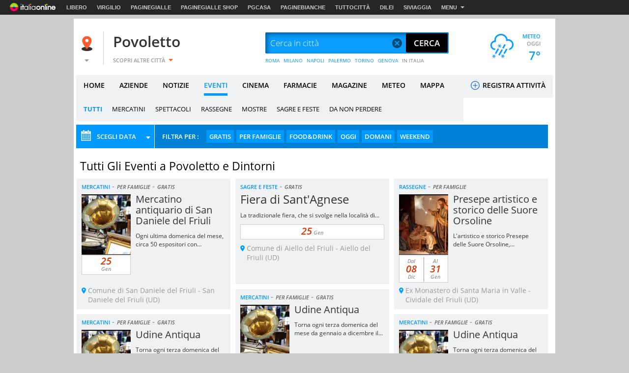

--- FILE ---
content_type: text/html
request_url: https://www.virgilio.it/italia/povoletto/eventi/
body_size: 75110
content:
<!--[if lt IE 9 ]><!DOCTYPE HTML PUBLIC "-//W3C//DTD HTML 4.01 Transitional//EN" "http://www.w3.org/TR/html4/loose.dtd"><![endif]-->
<!--[if (gt IE 9)|!(IE)]><!--><!DOCTYPE html><!--<![endif]-->
<!--[if IE 9]><html  lang="it" class="ie9"><![endif]-->
<!--[if gt IE 9]><!--><html lang="it"><!--<![endif]-->
  <head>

  
<meta http-equiv="Content-Security-Policy" content="upgrade-insecure-requests">
<meta http-equiv="Content-Security-Policy" content="block-all-mixed-content">
<meta name="google-site-verification" content="fQBu9DNkHwS6N56HH1c4Qu6v1vIbfNEM-dQ8HjARq3M" />
<meta name="google-site-verification" content="reuPGYFfVrLMDkwwNKgeEFkzd64-PZy53baRHkEm3bA" />
		<meta name="robots" content="index, follow" />
	  <script>if(window!=window.parent) window.parent.location=window.location.href;</script>  <meta charset="utf-8" />
<meta http-equiv="X-UA-Compatible" content="IE=edge,chrome=1" />
<meta name="viewport" content="width=device-width, initial-scale=1.0, shrink-to-fit=no" />
<!--[if lt IE 9]>
	<script src="https://i.plug.it/local//sskin_ssk//js/html5shiv.js" type="text/javascript"></script>
<!--<![endif]-->

<link rel="icon" type="image/vnd.microsoft.icon" src="https://i.plug.it/local//sskin_ssk//img/favicons/favicon.ico" />

<!-- favicon -->
<!-- DEVdebug: fep-local-3.iol.sys:10.2.9.15 -->
<link rel="icon" type="image/png" href="https://i.plug.it/local/sskin_seat/img/favicons/android-chrome-36x36.png" sizes="36x36" />
<link rel="icon" type="image/png" href="https://i.plug.it/local/sskin_seat/img/favicons/android-chrome-48x48.png" sizes="48x48" />
<link rel="icon" type="image/png" href="https://i.plug.it/local/sskin_seat/img/favicons/android-chrome-72x72.png" sizes="72x72" />
<link rel="icon" type="image/png" href="https://i.plug.it/local/sskin_seat/img/favicons/android-chrome-96x96.png" sizes="96x96" />
<link rel="icon" type="image/png" href="https://i.plug.it/local/sskin_seat/img/favicons/android-chrome-144x144.png" sizes="144x144" />
<link rel="icon" type="image/png" href="https://i.plug.it/local/sskin_seat/img/favicons/android-chrome-192x192.png" sizes="192x192" />

<link rel="apple-touch-icon" sizes="57x57" href="https://i.plug.it/local/sskin_seat/img/favicons/apple-touch-icon.png" />
<link rel="apple-touch-icon" sizes="57x57" href="https://i.plug.it/local/sskin_seat/img/favicons/apple-touch-icon-57x57.png" />
<link rel="apple-touch-icon" sizes="60x60" href="https://i.plug.it/local/sskin_seat/img/favicons/apple-touch-icon-60x60.png" />
<link rel="apple-touch-icon" sizes="72x72" href="https://i.plug.it/local/sskin_seat/img/favicons/apple-touch-icon-72x72.png" />
<link rel="apple-touch-icon" sizes="76x76" href="https://i.plug.it/local/sskin_seat/img/favicons/apple-touch-icon-76x76.png" />
<link rel="apple-touch-icon" sizes="114x114" href="https://i.plug.it/local/sskin_seat/img/favicons/apple-touch-icon-114x114.png" />
<link rel="apple-touch-icon" sizes="120x120" href="https://i.plug.it/local/sskin_seat/img/favicons/apple-touch-icon-120x120.png" />
<link rel="apple-touch-icon" sizes="144x144" href="https://i.plug.it/local/sskin_seat/img/favicons/apple-touch-icon-144x144.png" />
<link rel="apple-touch-icon" sizes="152x152" href="https://i.plug.it/local/sskin_seat/img/favicons/apple-touch-icon-152x152.png" />
<link rel="apple-touch-icon" sizes="180x180" href="https://i.plug.it/local/sskin_seat/img/favicons/apple-touch-icon-180x180.png" />
<link rel="apple-touch-icon" sizes="180x180" href="https://i.plug.it/local/sskin_seat/img/favicons/apple-touch-icon-precomposed.png" />

<link rel="shortcut icon" href="https://i.plug.it/local/sskin_seat/img/favicons/favicon.ico" />
<link rel="icon" type="image/png" href="https://i.plug.it/local/sskin_seat/img/favicons/favicon-32x32.png" sizes="32x32" />
<link rel="icon" type="image/png" href="https://i.plug.it/local/sskin_seat/img/favicons/favicon-96x96.png" sizes="96x96" />
<link rel="icon" type="image/png" href="https://i.plug.it/local/sskin_seat/img/favicons/favicon-16x16.png" sizes="16x16" />
<link rel="icon" type="image/png" href="https://i.plug.it/local/sskin_seat/img/favicons/favicon-194x194.png" sizes="194x194" />

<link rel="manifest" href="https://i.plug.it/local/sskin_seat/img/favicons/manifest.json" />

<meta name="msapplication-TileColor" content="#da532c" />
<meta name="msapplication-TileImage" content="https://i.plug.it/local/sskin_seat/img/favicons/mstile-70x70.png" />
<meta name="msapplication-TileImage" content="https://i.plug.it/local/sskin_seat/img/favicons/mstile-144x144.png" />
<meta name="msapplication-TileImage" content="https://i.plug.it/local/sskin_seat/img/favicons/mstile-150x150.png" />
<meta name="msapplication-TileImage" content="https://i.plug.it/local/sskin_seat/img/favicons/mstile-310x150.png" />
<meta name="msapplication-TileImage" content="https://i.plug.it/local/sskin_seat/img/favicons/mstile-310x310.png" />

<link rel='mask-icon' href='https://i.plug.it/local/sskin_seat/img/favicons/safari-pinned-tab.svg' color='#ffffff'>

<meta name="msapplication-config" content="https://i.plug.it/local/sskin_seat/img/favicons/browserconfig.xml" />
<meta name="theme-color" content="#ffffff" />

<!-- fine favicon -->
<meta name="application-name" content="local.it" />
<meta name="msapplication-navbutton-color" content="#3480C0" />

<meta name="msapplication-tooltip" content="Virgilio Local" />
<meta name="msapplication-TileColor" content="#ffffff"/>

<title property="dc:title">Eventi a Povoletto e dintorni: mostre, concerti, spettacoli e sagre</title>
<meta name="description" property="dc:description" content="Eventi, mostre, concerti, spettacoli, sagre e feste a Povoletto: su Virgilio trovi tutte le informazioni e suggerimenti per il tuo divertimento!" />
<meta name="keywords" property="dc:keywords" content="" />
<meta name="dc:publisher" content="Italiaonline s.r.l." />
<meta name="dc:language" content="it" />
	<link rel="canonical" href="https://www.virgilio.it/italia/povoletto/eventi/" />
	<meta property="og:url" content="https://www.virgilio.it/italia/povoletto/eventi/" />
		<meta property="og:image:width" content="500" />
		<meta property="og:image:height" content="263" />
	
<meta property="og:type" content="website" />
<meta property="og:title" content="Eventi a Povoletto e dintorni: mostre, concerti, spettacoli e sagre" />

	<meta property="og:image" content="https://i.plug.it/local/sskin_seat/img/placeholder_virgilio2.jpg" />
	<meta property="og:description" content="Eventi, mostre, concerti, spettacoli, sagre e feste a Povoletto: su Virgilio trovi tutte le informazioni e suggerimenti per il tuo divertimento!" />
<meta property="og:site_name" content="Virgilio Povoletto." />


<!--FB-->
<meta property="fb:app_id" content="978999735465359" />

<link rel="preload" as="script" href="https://www.iolam.it/namespace/virgilio/web/virgilio_citta/eventi/1.0.min.js">
<link rel="preload" as="script" href="//www.iolam.it/js/prebid.js">
<link rel="preload" as="script" href="//c.amazon-adsystem.com/aax2/apstag.js">
<link rel="preconnect" href="https://www.iolam.it" crossorigin="use-credentials">
<link rel="preconnect" href="https://c.amazon-adsystem.com" crossorigin="use-credentials">
<link rel="preconnect" href="https://adservice.google.com" crossorigin="use-credentials">
<link rel="preconnect" href="https://adservice.google.it" crossorigin="use-credentials">
<link rel="preconnect" href="https://securepubads.g.doubleclick.net" crossorigin="use-credentials">



			<!--[if gte IE 9 | !IE ]><!-->
		<script>
			var iOS = /iPad|iPhone|iPod/.test(navigator.userAgent) && !window.MSStream;
			var isLandscape = (window.orientation==-90 || window.orientation==90);
			if(iOS && isLandscape) {
				document.write('<link href="https://i.plug.it/local//sskin_ssk//css20251124/common_ios.css" rel="stylesheet" media="all">');
			} else {
				document.write('<link href="https://i.plug.it/local//sskin_ssk//css20251124/common.css" rel="stylesheet" media="all">');
			}
		</script>
		<![endif]-->
		
							
			<!-- [if gte IE 9 | !IE ]><!-->
							<script>
					var iOS = /iPad|iPhone|iPod/.test(navigator.userAgent) && !window.MSStream;
					var isLandscape = (window.orientation==-90 || window.orientation==90);
					if(iOS && isLandscape) {
						document.write('<link href="https://i.plug.it/local//sskin_ssk//css20251124/eventi_ios.css" rel="stylesheet" media="all">');
					} else {
						document.write('<link href="https://i.plug.it/local//sskin_ssk//css20251124/eventi.css" rel="stylesheet" media="all">');
					}
				</script>
						<![endif]-->
		
		<script>

		function toEmptyStr( sVar )	{
			if(typeof(sVar)!=='undefined' && sVar!=null && sVar!="(none)") return sVar;
			return "";
		}

		var adv_ID=Math.floor(10000000000*Math.random());


			var adv_aggr='no';
		var adv_aggregato='';
		var adv_page = "local.it/vcitta/eventi";
	
		var adv_sezione		="eventi";
		var adv_sottosezione="local";
		var adv_categoria	="all";
		var adv_catpr = "all";

		var adv_sito		="local";
		var adv_provincia	="030";
		var adv_comune		="030078";
		var adv_istat_commerciale ="030078";
		var adv_provincia_commerciale = "030";

		var baseURL = "https://www.virgilio.it/italia/povoletto/";
		var apiReverseURL = "https://www.virgilio.it/italia/povoletto/helper/reverse.php?t_ab=c&";
		var apiCosaURL = "https://www.virgilio.it/italia/povoletto/helper/suggestCosa.php?t_ab=c&";
		var apiDoveURL = "https://www.virgilio.it/italia/povoletto/helper/suggestDove.php?t_ab=c&";
		var apiCheckDoveURL = "https://www.virgilio.it/italia/povoletto/helper/checkDove.php?t_ab=c&";
		var apiSuggURL = "https://www.virgilio.it/italia/povoletto/helper/suggest.php?t_ab=c&";
		var apiCheckAddress = "https://www.virgilio.it/italia/povoletto/helper/checkAddress.php?t_ab=c&";
		var apiSuggestRistURL = "https://www.virgilio.it/italia/povoletto/helper/suggestRist.php?t_ab=c&";
		var apiSearchEventiTop = "https://www.virgilio.it/italia/povoletto/helper/searchEventi.php?t_ab=c&";
		var apiScegliCitta = "https://www.virgilio.it/italia/povoletto/helper/scegliCitta.php?t_ab=c&";

		var adv_nome_provincia="udine";
		var adv_nome_comune="Povoletto";

		var js_tkn="";

		window.libero_comscore_labels = window.libero_comscore_labels || {};
		libero_comscore_labels.vir_istat_citta_id     = "030078";
		libero_comscore_labels.vir_istat_provincia_id = "030";
		libero_comscore_labels.vir_istat_regione_id   = "06";
		libero_comscore_labels.vir_istat_polo_id      = "030";
		libero_comscore_labels.wa_local_cat      = "NC";
		libero_comscore_labels.wa_test_ab='c';
		
		var adv_categoriasc="";
		var adv_catpr = 'all';
	</script>

<script type="text/javascript">
/*! jQuery v1.12.4 | (c) jQuery Foundation | jquery.org/license */
!function(a,b){"object"==typeof module&&"object"==typeof module.exports?module.exports=a.document?b(a,!0):function(a){if(!a.document)throw new Error("jQuery requires a window with a document");return b(a)}:b(a)}("undefined"!=typeof window?window:this,function(a,b){var c=[],d=a.document,e=c.slice,f=c.concat,g=c.push,h=c.indexOf,i={},j=i.toString,k=i.hasOwnProperty,l={},m="1.12.4",n=function(a,b){return new n.fn.init(a,b)},o=/^[\s\uFEFF\xA0]+|[\s\uFEFF\xA0]+$/g,p=/^-ms-/,q=/-([\da-z])/gi,r=function(a,b){return b.toUpperCase()};n.fn=n.prototype={jquery:m,constructor:n,selector:"",length:0,toArray:function(){return e.call(this)},get:function(a){return null!=a?0>a?this[a+this.length]:this[a]:e.call(this)},pushStack:function(a){var b=n.merge(this.constructor(),a);return b.prevObject=this,b.context=this.context,b},each:function(a){return n.each(this,a)},map:function(a){return this.pushStack(n.map(this,function(b,c){return a.call(b,c,b)}))},slice:function(){return this.pushStack(e.apply(this,arguments))},first:function(){return this.eq(0)},last:function(){return this.eq(-1)},eq:function(a){var b=this.length,c=+a+(0>a?b:0);return this.pushStack(c>=0&&b>c?[this[c]]:[])},end:function(){return this.prevObject||this.constructor()},push:g,sort:c.sort,splice:c.splice},n.extend=n.fn.extend=function(){var a,b,c,d,e,f,g=arguments[0]||{},h=1,i=arguments.length,j=!1;for("boolean"==typeof g&&(j=g,g=arguments[h]||{},h++),"object"==typeof g||n.isFunction(g)||(g={}),h===i&&(g=this,h--);i>h;h++)if(null!=(e=arguments[h]))for(d in e)a=g[d],c=e[d],g!==c&&(j&&c&&(n.isPlainObject(c)||(b=n.isArray(c)))?(b?(b=!1,f=a&&n.isArray(a)?a:[]):f=a&&n.isPlainObject(a)?a:{},g[d]=n.extend(j,f,c)):void 0!==c&&(g[d]=c));return g},n.extend({expando:"jQuery"+(m+Math.random()).replace(/\D/g,""),isReady:!0,error:function(a){throw new Error(a)},noop:function(){},isFunction:function(a){return"function"===n.type(a)},isArray:Array.isArray||function(a){return"array"===n.type(a)},isWindow:function(a){return null!=a&&a==a.window},isNumeric:function(a){var b=a&&a.toString();return!n.isArray(a)&&b-parseFloat(b)+1>=0},isEmptyObject:function(a){var b;for(b in a)return!1;return!0},isPlainObject:function(a){var b;if(!a||"object"!==n.type(a)||a.nodeType||n.isWindow(a))return!1;try{if(a.constructor&&!k.call(a,"constructor")&&!k.call(a.constructor.prototype,"isPrototypeOf"))return!1}catch(c){return!1}if(!l.ownFirst)for(b in a)return k.call(a,b);for(b in a);return void 0===b||k.call(a,b)},type:function(a){return null==a?a+"":"object"==typeof a||"function"==typeof a?i[j.call(a)]||"object":typeof a},globalEval:function(b){b&&n.trim(b)&&(a.execScript||function(b){a.eval.call(a,b)})(b)},camelCase:function(a){return a.replace(p,"ms-").replace(q,r)},nodeName:function(a,b){return a.nodeName&&a.nodeName.toLowerCase()===b.toLowerCase()},each:function(a,b){var c,d=0;if(s(a)){for(c=a.length;c>d;d++)if(b.call(a[d],d,a[d])===!1)break}else for(d in a)if(b.call(a[d],d,a[d])===!1)break;return a},trim:function(a){return null==a?"":(a+"").replace(o,"")},makeArray:function(a,b){var c=b||[];return null!=a&&(s(Object(a))?n.merge(c,"string"==typeof a?[a]:a):g.call(c,a)),c},inArray:function(a,b,c){var d;if(b){if(h)return h.call(b,a,c);for(d=b.length,c=c?0>c?Math.max(0,d+c):c:0;d>c;c++)if(c in b&&b[c]===a)return c}return-1},merge:function(a,b){var c=+b.length,d=0,e=a.length;while(c>d)a[e++]=b[d++];if(c!==c)while(void 0!==b[d])a[e++]=b[d++];return a.length=e,a},grep:function(a,b,c){for(var d,e=[],f=0,g=a.length,h=!c;g>f;f++)d=!b(a[f],f),d!==h&&e.push(a[f]);return e},map:function(a,b,c){var d,e,g=0,h=[];if(s(a))for(d=a.length;d>g;g++)e=b(a[g],g,c),null!=e&&h.push(e);else for(g in a)e=b(a[g],g,c),null!=e&&h.push(e);return f.apply([],h)},guid:1,proxy:function(a,b){var c,d,f;return"string"==typeof b&&(f=a[b],b=a,a=f),n.isFunction(a)?(c=e.call(arguments,2),d=function(){return a.apply(b||this,c.concat(e.call(arguments)))},d.guid=a.guid=a.guid||n.guid++,d):void 0},now:function(){return+new Date},support:l}),"function"==typeof Symbol&&(n.fn[Symbol.iterator]=c[Symbol.iterator]),n.each("Boolean Number String Function Array Date RegExp Object Error Symbol".split(" "),function(a,b){i["[object "+b+"]"]=b.toLowerCase()});function s(a){var b=!!a&&"length"in a&&a.length,c=n.type(a);return"function"===c||n.isWindow(a)?!1:"array"===c||0===b||"number"==typeof b&&b>0&&b-1 in a}var t=function(a){var b,c,d,e,f,g,h,i,j,k,l,m,n,o,p,q,r,s,t,u="sizzle"+1*new Date,v=a.document,w=0,x=0,y=ga(),z=ga(),A=ga(),B=function(a,b){return a===b&&(l=!0),0},C=1<<31,D={}.hasOwnProperty,E=[],F=E.pop,G=E.push,H=E.push,I=E.slice,J=function(a,b){for(var c=0,d=a.length;d>c;c++)if(a[c]===b)return c;return-1},K="checked|selected|async|autofocus|autoplay|controls|defer|disabled|hidden|ismap|loop|multiple|open|readonly|required|scoped",L="[\\x20\\t\\r\\n\\f]",M="(?:\\\\.|[\\w-]|[^\\x00-\\xa0])+",N="\\["+L+"*("+M+")(?:"+L+"*([*^$|!~]?=)"+L+"*(?:'((?:\\\\.|[^\\\\'])*)'|\"((?:\\\\.|[^\\\\\"])*)\"|("+M+"))|)"+L+"*\\]",O=":("+M+")(?:\\((('((?:\\\\.|[^\\\\'])*)'|\"((?:\\\\.|[^\\\\\"])*)\")|((?:\\\\.|[^\\\\()[\\]]|"+N+")*)|.*)\\)|)",P=new RegExp(L+"+","g"),Q=new RegExp("^"+L+"+|((?:^|[^\\\\])(?:\\\\.)*)"+L+"+$","g"),R=new RegExp("^"+L+"*,"+L+"*"),S=new RegExp("^"+L+"*([>+~]|"+L+")"+L+"*"),T=new RegExp("="+L+"*([^\\]'\"]*?)"+L+"*\\]","g"),U=new RegExp(O),V=new RegExp("^"+M+"$"),W={ID:new RegExp("^#("+M+")"),CLASS:new RegExp("^\\.("+M+")"),TAG:new RegExp("^("+M+"|[*])"),ATTR:new RegExp("^"+N),PSEUDO:new RegExp("^"+O),CHILD:new RegExp("^:(only|first|last|nth|nth-last)-(child|of-type)(?:\\("+L+"*(even|odd|(([+-]|)(\\d*)n|)"+L+"*(?:([+-]|)"+L+"*(\\d+)|))"+L+"*\\)|)","i"),bool:new RegExp("^(?:"+K+")$","i"),needsContext:new RegExp("^"+L+"*[>+~]|:(even|odd|eq|gt|lt|nth|first|last)(?:\\("+L+"*((?:-\\d)?\\d*)"+L+"*\\)|)(?=[^-]|$)","i")},X=/^(?:input|select|textarea|button)$/i,Y=/^h\d$/i,Z=/^[^{]+\{\s*\[native \w/,$=/^(?:#([\w-]+)|(\w+)|\.([\w-]+))$/,_=/[+~]/,aa=/'|\\/g,ba=new RegExp("\\\\([\\da-f]{1,6}"+L+"?|("+L+")|.)","ig"),ca=function(a,b,c){var d="0x"+b-65536;return d!==d||c?b:0>d?String.fromCharCode(d+65536):String.fromCharCode(d>>10|55296,1023&d|56320)},da=function(){m()};try{H.apply(E=I.call(v.childNodes),v.childNodes),E[v.childNodes.length].nodeType}catch(ea){H={apply:E.length?function(a,b){G.apply(a,I.call(b))}:function(a,b){var c=a.length,d=0;while(a[c++]=b[d++]);a.length=c-1}}}function fa(a,b,d,e){var f,h,j,k,l,o,r,s,w=b&&b.ownerDocument,x=b?b.nodeType:9;if(d=d||[],"string"!=typeof a||!a||1!==x&&9!==x&&11!==x)return d;if(!e&&((b?b.ownerDocument||b:v)!==n&&m(b),b=b||n,p)){if(11!==x&&(o=$.exec(a)))if(f=o[1]){if(9===x){if(!(j=b.getElementById(f)))return d;if(j.id===f)return d.push(j),d}else if(w&&(j=w.getElementById(f))&&t(b,j)&&j.id===f)return d.push(j),d}else{if(o[2])return H.apply(d,b.getElementsByTagName(a)),d;if((f=o[3])&&c.getElementsByClassName&&b.getElementsByClassName)return H.apply(d,b.getElementsByClassName(f)),d}if(c.qsa&&!A[a+" "]&&(!q||!q.test(a))){if(1!==x)w=b,s=a;else if("object"!==b.nodeName.toLowerCase()){(k=b.getAttribute("id"))?k=k.replace(aa,"\\$&"):b.setAttribute("id",k=u),r=g(a),h=r.length,l=V.test(k)?"#"+k:"[id='"+k+"']";while(h--)r[h]=l+" "+qa(r[h]);s=r.join(","),w=_.test(a)&&oa(b.parentNode)||b}if(s)try{return H.apply(d,w.querySelectorAll(s)),d}catch(y){}finally{k===u&&b.removeAttribute("id")}}}return i(a.replace(Q,"$1"),b,d,e)}function ga(){var a=[];function b(c,e){return a.push(c+" ")>d.cacheLength&&delete b[a.shift()],b[c+" "]=e}return b}function ha(a){return a[u]=!0,a}function ia(a){var b=n.createElement("div");try{return!!a(b)}catch(c){return!1}finally{b.parentNode&&b.parentNode.removeChild(b),b=null}}function ja(a,b){var c=a.split("|"),e=c.length;while(e--)d.attrHandle[c[e]]=b}function ka(a,b){var c=b&&a,d=c&&1===a.nodeType&&1===b.nodeType&&(~b.sourceIndex||C)-(~a.sourceIndex||C);if(d)return d;if(c)while(c=c.nextSibling)if(c===b)return-1;return a?1:-1}function la(a){return function(b){var c=b.nodeName.toLowerCase();return"input"===c&&b.type===a}}function ma(a){return function(b){var c=b.nodeName.toLowerCase();return("input"===c||"button"===c)&&b.type===a}}function na(a){return ha(function(b){return b=+b,ha(function(c,d){var e,f=a([],c.length,b),g=f.length;while(g--)c[e=f[g]]&&(c[e]=!(d[e]=c[e]))})})}function oa(a){return a&&"undefined"!=typeof a.getElementsByTagName&&a}c=fa.support={},f=fa.isXML=function(a){var b=a&&(a.ownerDocument||a).documentElement;return b?"HTML"!==b.nodeName:!1},m=fa.setDocument=function(a){var b,e,g=a?a.ownerDocument||a:v;return g!==n&&9===g.nodeType&&g.documentElement?(n=g,o=n.documentElement,p=!f(n),(e=n.defaultView)&&e.top!==e&&(e.addEventListener?e.addEventListener("unload",da,!1):e.attachEvent&&e.attachEvent("onunload",da)),c.attributes=ia(function(a){return a.className="i",!a.getAttribute("className")}),c.getElementsByTagName=ia(function(a){return a.appendChild(n.createComment("")),!a.getElementsByTagName("*").length}),c.getElementsByClassName=Z.test(n.getElementsByClassName),c.getById=ia(function(a){return o.appendChild(a).id=u,!n.getElementsByName||!n.getElementsByName(u).length}),c.getById?(d.find.ID=function(a,b){if("undefined"!=typeof b.getElementById&&p){var c=b.getElementById(a);return c?[c]:[]}},d.filter.ID=function(a){var b=a.replace(ba,ca);return function(a){return a.getAttribute("id")===b}}):(delete d.find.ID,d.filter.ID=function(a){var b=a.replace(ba,ca);return function(a){var c="undefined"!=typeof a.getAttributeNode&&a.getAttributeNode("id");return c&&c.value===b}}),d.find.TAG=c.getElementsByTagName?function(a,b){return"undefined"!=typeof b.getElementsByTagName?b.getElementsByTagName(a):c.qsa?b.querySelectorAll(a):void 0}:function(a,b){var c,d=[],e=0,f=b.getElementsByTagName(a);if("*"===a){while(c=f[e++])1===c.nodeType&&d.push(c);return d}return f},d.find.CLASS=c.getElementsByClassName&&function(a,b){return"undefined"!=typeof b.getElementsByClassName&&p?b.getElementsByClassName(a):void 0},r=[],q=[],(c.qsa=Z.test(n.querySelectorAll))&&(ia(function(a){o.appendChild(a).innerHTML="<a id='"+u+"'></a><select id='"+u+"-\r\\' msallowcapture=''><option selected=''></option></select>",a.querySelectorAll("[msallowcapture^='']").length&&q.push("[*^$]="+L+"*(?:''|\"\")"),a.querySelectorAll("[selected]").length||q.push("\\["+L+"*(?:value|"+K+")"),a.querySelectorAll("[id~="+u+"-]").length||q.push("~="),a.querySelectorAll(":checked").length||q.push(":checked"),a.querySelectorAll("a#"+u+"+*").length||q.push(".#.+[+~]")}),ia(function(a){var b=n.createElement("input");b.setAttribute("type","hidden"),a.appendChild(b).setAttribute("name","D"),a.querySelectorAll("[name=d]").length&&q.push("name"+L+"*[*^$|!~]?="),a.querySelectorAll(":enabled").length||q.push(":enabled",":disabled"),a.querySelectorAll("*,:x"),q.push(",.*:")})),(c.matchesSelector=Z.test(s=o.matches||o.webkitMatchesSelector||o.mozMatchesSelector||o.oMatchesSelector||o.msMatchesSelector))&&ia(function(a){c.disconnectedMatch=s.call(a,"div"),s.call(a,"[s!='']:x"),r.push("!=",O)}),q=q.length&&new RegExp(q.join("|")),r=r.length&&new RegExp(r.join("|")),b=Z.test(o.compareDocumentPosition),t=b||Z.test(o.contains)?function(a,b){var c=9===a.nodeType?a.documentElement:a,d=b&&b.parentNode;return a===d||!(!d||1!==d.nodeType||!(c.contains?c.contains(d):a.compareDocumentPosition&&16&a.compareDocumentPosition(d)))}:function(a,b){if(b)while(b=b.parentNode)if(b===a)return!0;return!1},B=b?function(a,b){if(a===b)return l=!0,0;var d=!a.compareDocumentPosition-!b.compareDocumentPosition;return d?d:(d=(a.ownerDocument||a)===(b.ownerDocument||b)?a.compareDocumentPosition(b):1,1&d||!c.sortDetached&&b.compareDocumentPosition(a)===d?a===n||a.ownerDocument===v&&t(v,a)?-1:b===n||b.ownerDocument===v&&t(v,b)?1:k?J(k,a)-J(k,b):0:4&d?-1:1)}:function(a,b){if(a===b)return l=!0,0;var c,d=0,e=a.parentNode,f=b.parentNode,g=[a],h=[b];if(!e||!f)return a===n?-1:b===n?1:e?-1:f?1:k?J(k,a)-J(k,b):0;if(e===f)return ka(a,b);c=a;while(c=c.parentNode)g.unshift(c);c=b;while(c=c.parentNode)h.unshift(c);while(g[d]===h[d])d++;return d?ka(g[d],h[d]):g[d]===v?-1:h[d]===v?1:0},n):n},fa.matches=function(a,b){return fa(a,null,null,b)},fa.matchesSelector=function(a,b){if((a.ownerDocument||a)!==n&&m(a),b=b.replace(T,"='$1']"),c.matchesSelector&&p&&!A[b+" "]&&(!r||!r.test(b))&&(!q||!q.test(b)))try{var d=s.call(a,b);if(d||c.disconnectedMatch||a.document&&11!==a.document.nodeType)return d}catch(e){}return fa(b,n,null,[a]).length>0},fa.contains=function(a,b){return(a.ownerDocument||a)!==n&&m(a),t(a,b)},fa.attr=function(a,b){(a.ownerDocument||a)!==n&&m(a);var e=d.attrHandle[b.toLowerCase()],f=e&&D.call(d.attrHandle,b.toLowerCase())?e(a,b,!p):void 0;return void 0!==f?f:c.attributes||!p?a.getAttribute(b):(f=a.getAttributeNode(b))&&f.specified?f.value:null},fa.error=function(a){throw new Error("Syntax error, unrecognized expression: "+a)},fa.uniqueSort=function(a){var b,d=[],e=0,f=0;if(l=!c.detectDuplicates,k=!c.sortStable&&a.slice(0),a.sort(B),l){while(b=a[f++])b===a[f]&&(e=d.push(f));while(e--)a.splice(d[e],1)}return k=null,a},e=fa.getText=function(a){var b,c="",d=0,f=a.nodeType;if(f){if(1===f||9===f||11===f){if("string"==typeof a.textContent)return a.textContent;for(a=a.firstChild;a;a=a.nextSibling)c+=e(a)}else if(3===f||4===f)return a.nodeValue}else while(b=a[d++])c+=e(b);return c},d=fa.selectors={cacheLength:50,createPseudo:ha,match:W,attrHandle:{},find:{},relative:{">":{dir:"parentNode",first:!0}," ":{dir:"parentNode"},"+":{dir:"previousSibling",first:!0},"~":{dir:"previousSibling"}},preFilter:{ATTR:function(a){return a[1]=a[1].replace(ba,ca),a[3]=(a[3]||a[4]||a[5]||"").replace(ba,ca),"~="===a[2]&&(a[3]=" "+a[3]+" "),a.slice(0,4)},CHILD:function(a){return a[1]=a[1].toLowerCase(),"nth"===a[1].slice(0,3)?(a[3]||fa.error(a[0]),a[4]=+(a[4]?a[5]+(a[6]||1):2*("even"===a[3]||"odd"===a[3])),a[5]=+(a[7]+a[8]||"odd"===a[3])):a[3]&&fa.error(a[0]),a},PSEUDO:function(a){var b,c=!a[6]&&a[2];return W.CHILD.test(a[0])?null:(a[3]?a[2]=a[4]||a[5]||"":c&&U.test(c)&&(b=g(c,!0))&&(b=c.indexOf(")",c.length-b)-c.length)&&(a[0]=a[0].slice(0,b),a[2]=c.slice(0,b)),a.slice(0,3))}},filter:{TAG:function(a){var b=a.replace(ba,ca).toLowerCase();return"*"===a?function(){return!0}:function(a){return a.nodeName&&a.nodeName.toLowerCase()===b}},CLASS:function(a){var b=y[a+" "];return b||(b=new RegExp("(^|"+L+")"+a+"("+L+"|$)"))&&y(a,function(a){return b.test("string"==typeof a.className&&a.className||"undefined"!=typeof a.getAttribute&&a.getAttribute("class")||"")})},ATTR:function(a,b,c){return function(d){var e=fa.attr(d,a);return null==e?"!="===b:b?(e+="","="===b?e===c:"!="===b?e!==c:"^="===b?c&&0===e.indexOf(c):"*="===b?c&&e.indexOf(c)>-1:"$="===b?c&&e.slice(-c.length)===c:"~="===b?(" "+e.replace(P," ")+" ").indexOf(c)>-1:"|="===b?e===c||e.slice(0,c.length+1)===c+"-":!1):!0}},CHILD:function(a,b,c,d,e){var f="nth"!==a.slice(0,3),g="last"!==a.slice(-4),h="of-type"===b;return 1===d&&0===e?function(a){return!!a.parentNode}:function(b,c,i){var j,k,l,m,n,o,p=f!==g?"nextSibling":"previousSibling",q=b.parentNode,r=h&&b.nodeName.toLowerCase(),s=!i&&!h,t=!1;if(q){if(f){while(p){m=b;while(m=m[p])if(h?m.nodeName.toLowerCase()===r:1===m.nodeType)return!1;o=p="only"===a&&!o&&"nextSibling"}return!0}if(o=[g?q.firstChild:q.lastChild],g&&s){m=q,l=m[u]||(m[u]={}),k=l[m.uniqueID]||(l[m.uniqueID]={}),j=k[a]||[],n=j[0]===w&&j[1],t=n&&j[2],m=n&&q.childNodes[n];while(m=++n&&m&&m[p]||(t=n=0)||o.pop())if(1===m.nodeType&&++t&&m===b){k[a]=[w,n,t];break}}else if(s&&(m=b,l=m[u]||(m[u]={}),k=l[m.uniqueID]||(l[m.uniqueID]={}),j=k[a]||[],n=j[0]===w&&j[1],t=n),t===!1)while(m=++n&&m&&m[p]||(t=n=0)||o.pop())if((h?m.nodeName.toLowerCase()===r:1===m.nodeType)&&++t&&(s&&(l=m[u]||(m[u]={}),k=l[m.uniqueID]||(l[m.uniqueID]={}),k[a]=[w,t]),m===b))break;return t-=e,t===d||t%d===0&&t/d>=0}}},PSEUDO:function(a,b){var c,e=d.pseudos[a]||d.setFilters[a.toLowerCase()]||fa.error("unsupported pseudo: "+a);return e[u]?e(b):e.length>1?(c=[a,a,"",b],d.setFilters.hasOwnProperty(a.toLowerCase())?ha(function(a,c){var d,f=e(a,b),g=f.length;while(g--)d=J(a,f[g]),a[d]=!(c[d]=f[g])}):function(a){return e(a,0,c)}):e}},pseudos:{not:ha(function(a){var b=[],c=[],d=h(a.replace(Q,"$1"));return d[u]?ha(function(a,b,c,e){var f,g=d(a,null,e,[]),h=a.length;while(h--)(f=g[h])&&(a[h]=!(b[h]=f))}):function(a,e,f){return b[0]=a,d(b,null,f,c),b[0]=null,!c.pop()}}),has:ha(function(a){return function(b){return fa(a,b).length>0}}),contains:ha(function(a){return a=a.replace(ba,ca),function(b){return(b.textContent||b.innerText||e(b)).indexOf(a)>-1}}),lang:ha(function(a){return V.test(a||"")||fa.error("unsupported lang: "+a),a=a.replace(ba,ca).toLowerCase(),function(b){var c;do if(c=p?b.lang:b.getAttribute("xml:lang")||b.getAttribute("lang"))return c=c.toLowerCase(),c===a||0===c.indexOf(a+"-");while((b=b.parentNode)&&1===b.nodeType);return!1}}),target:function(b){var c=a.location&&a.location.hash;return c&&c.slice(1)===b.id},root:function(a){return a===o},focus:function(a){return a===n.activeElement&&(!n.hasFocus||n.hasFocus())&&!!(a.type||a.href||~a.tabIndex)},enabled:function(a){return a.disabled===!1},disabled:function(a){return a.disabled===!0},checked:function(a){var b=a.nodeName.toLowerCase();return"input"===b&&!!a.checked||"option"===b&&!!a.selected},selected:function(a){return a.parentNode&&a.parentNode.selectedIndex,a.selected===!0},empty:function(a){for(a=a.firstChild;a;a=a.nextSibling)if(a.nodeType<6)return!1;return!0},parent:function(a){return!d.pseudos.empty(a)},header:function(a){return Y.test(a.nodeName)},input:function(a){return X.test(a.nodeName)},button:function(a){var b=a.nodeName.toLowerCase();return"input"===b&&"button"===a.type||"button"===b},text:function(a){var b;return"input"===a.nodeName.toLowerCase()&&"text"===a.type&&(null==(b=a.getAttribute("type"))||"text"===b.toLowerCase())},first:na(function(){return[0]}),last:na(function(a,b){return[b-1]}),eq:na(function(a,b,c){return[0>c?c+b:c]}),even:na(function(a,b){for(var c=0;b>c;c+=2)a.push(c);return a}),odd:na(function(a,b){for(var c=1;b>c;c+=2)a.push(c);return a}),lt:na(function(a,b,c){for(var d=0>c?c+b:c;--d>=0;)a.push(d);return a}),gt:na(function(a,b,c){for(var d=0>c?c+b:c;++d<b;)a.push(d);return a})}},d.pseudos.nth=d.pseudos.eq;for(b in{radio:!0,checkbox:!0,file:!0,password:!0,image:!0})d.pseudos[b]=la(b);for(b in{submit:!0,reset:!0})d.pseudos[b]=ma(b);function pa(){}pa.prototype=d.filters=d.pseudos,d.setFilters=new pa,g=fa.tokenize=function(a,b){var c,e,f,g,h,i,j,k=z[a+" "];if(k)return b?0:k.slice(0);h=a,i=[],j=d.preFilter;while(h){c&&!(e=R.exec(h))||(e&&(h=h.slice(e[0].length)||h),i.push(f=[])),c=!1,(e=S.exec(h))&&(c=e.shift(),f.push({value:c,type:e[0].replace(Q," ")}),h=h.slice(c.length));for(g in d.filter)!(e=W[g].exec(h))||j[g]&&!(e=j[g](e))||(c=e.shift(),f.push({value:c,type:g,matches:e}),h=h.slice(c.length));if(!c)break}return b?h.length:h?fa.error(a):z(a,i).slice(0)};function qa(a){for(var b=0,c=a.length,d="";c>b;b++)d+=a[b].value;return d}function ra(a,b,c){var d=b.dir,e=c&&"parentNode"===d,f=x++;return b.first?function(b,c,f){while(b=b[d])if(1===b.nodeType||e)return a(b,c,f)}:function(b,c,g){var h,i,j,k=[w,f];if(g){while(b=b[d])if((1===b.nodeType||e)&&a(b,c,g))return!0}else while(b=b[d])if(1===b.nodeType||e){if(j=b[u]||(b[u]={}),i=j[b.uniqueID]||(j[b.uniqueID]={}),(h=i[d])&&h[0]===w&&h[1]===f)return k[2]=h[2];if(i[d]=k,k[2]=a(b,c,g))return!0}}}function sa(a){return a.length>1?function(b,c,d){var e=a.length;while(e--)if(!a[e](b,c,d))return!1;return!0}:a[0]}function ta(a,b,c){for(var d=0,e=b.length;e>d;d++)fa(a,b[d],c);return c}function ua(a,b,c,d,e){for(var f,g=[],h=0,i=a.length,j=null!=b;i>h;h++)(f=a[h])&&(c&&!c(f,d,e)||(g.push(f),j&&b.push(h)));return g}function va(a,b,c,d,e,f){return d&&!d[u]&&(d=va(d)),e&&!e[u]&&(e=va(e,f)),ha(function(f,g,h,i){var j,k,l,m=[],n=[],o=g.length,p=f||ta(b||"*",h.nodeType?[h]:h,[]),q=!a||!f&&b?p:ua(p,m,a,h,i),r=c?e||(f?a:o||d)?[]:g:q;if(c&&c(q,r,h,i),d){j=ua(r,n),d(j,[],h,i),k=j.length;while(k--)(l=j[k])&&(r[n[k]]=!(q[n[k]]=l))}if(f){if(e||a){if(e){j=[],k=r.length;while(k--)(l=r[k])&&j.push(q[k]=l);e(null,r=[],j,i)}k=r.length;while(k--)(l=r[k])&&(j=e?J(f,l):m[k])>-1&&(f[j]=!(g[j]=l))}}else r=ua(r===g?r.splice(o,r.length):r),e?e(null,g,r,i):H.apply(g,r)})}function wa(a){for(var b,c,e,f=a.length,g=d.relative[a[0].type],h=g||d.relative[" "],i=g?1:0,k=ra(function(a){return a===b},h,!0),l=ra(function(a){return J(b,a)>-1},h,!0),m=[function(a,c,d){var e=!g&&(d||c!==j)||((b=c).nodeType?k(a,c,d):l(a,c,d));return b=null,e}];f>i;i++)if(c=d.relative[a[i].type])m=[ra(sa(m),c)];else{if(c=d.filter[a[i].type].apply(null,a[i].matches),c[u]){for(e=++i;f>e;e++)if(d.relative[a[e].type])break;return va(i>1&&sa(m),i>1&&qa(a.slice(0,i-1).concat({value:" "===a[i-2].type?"*":""})).replace(Q,"$1"),c,e>i&&wa(a.slice(i,e)),f>e&&wa(a=a.slice(e)),f>e&&qa(a))}m.push(c)}return sa(m)}function xa(a,b){var c=b.length>0,e=a.length>0,f=function(f,g,h,i,k){var l,o,q,r=0,s="0",t=f&&[],u=[],v=j,x=f||e&&d.find.TAG("*",k),y=w+=null==v?1:Math.random()||.1,z=x.length;for(k&&(j=g===n||g||k);s!==z&&null!=(l=x[s]);s++){if(e&&l){o=0,g||l.ownerDocument===n||(m(l),h=!p);while(q=a[o++])if(q(l,g||n,h)){i.push(l);break}k&&(w=y)}c&&((l=!q&&l)&&r--,f&&t.push(l))}if(r+=s,c&&s!==r){o=0;while(q=b[o++])q(t,u,g,h);if(f){if(r>0)while(s--)t[s]||u[s]||(u[s]=F.call(i));u=ua(u)}H.apply(i,u),k&&!f&&u.length>0&&r+b.length>1&&fa.uniqueSort(i)}return k&&(w=y,j=v),t};return c?ha(f):f}return h=fa.compile=function(a,b){var c,d=[],e=[],f=A[a+" "];if(!f){b||(b=g(a)),c=b.length;while(c--)f=wa(b[c]),f[u]?d.push(f):e.push(f);f=A(a,xa(e,d)),f.selector=a}return f},i=fa.select=function(a,b,e,f){var i,j,k,l,m,n="function"==typeof a&&a,o=!f&&g(a=n.selector||a);if(e=e||[],1===o.length){if(j=o[0]=o[0].slice(0),j.length>2&&"ID"===(k=j[0]).type&&c.getById&&9===b.nodeType&&p&&d.relative[j[1].type]){if(b=(d.find.ID(k.matches[0].replace(ba,ca),b)||[])[0],!b)return e;n&&(b=b.parentNode),a=a.slice(j.shift().value.length)}i=W.needsContext.test(a)?0:j.length;while(i--){if(k=j[i],d.relative[l=k.type])break;if((m=d.find[l])&&(f=m(k.matches[0].replace(ba,ca),_.test(j[0].type)&&oa(b.parentNode)||b))){if(j.splice(i,1),a=f.length&&qa(j),!a)return H.apply(e,f),e;break}}}return(n||h(a,o))(f,b,!p,e,!b||_.test(a)&&oa(b.parentNode)||b),e},c.sortStable=u.split("").sort(B).join("")===u,c.detectDuplicates=!!l,m(),c.sortDetached=ia(function(a){return 1&a.compareDocumentPosition(n.createElement("div"))}),ia(function(a){return a.innerHTML="<a href='#'></a>","#"===a.firstChild.getAttribute("href")})||ja("type|href|height|width",function(a,b,c){return c?void 0:a.getAttribute(b,"type"===b.toLowerCase()?1:2)}),c.attributes&&ia(function(a){return a.innerHTML="<input/>",a.firstChild.setAttribute("value",""),""===a.firstChild.getAttribute("value")})||ja("value",function(a,b,c){return c||"input"!==a.nodeName.toLowerCase()?void 0:a.defaultValue}),ia(function(a){return null==a.getAttribute("disabled")})||ja(K,function(a,b,c){var d;return c?void 0:a[b]===!0?b.toLowerCase():(d=a.getAttributeNode(b))&&d.specified?d.value:null}),fa}(a);n.find=t,n.expr=t.selectors,n.expr[":"]=n.expr.pseudos,n.uniqueSort=n.unique=t.uniqueSort,n.text=t.getText,n.isXMLDoc=t.isXML,n.contains=t.contains;var u=function(a,b,c){var d=[],e=void 0!==c;while((a=a[b])&&9!==a.nodeType)if(1===a.nodeType){if(e&&n(a).is(c))break;d.push(a)}return d},v=function(a,b){for(var c=[];a;a=a.nextSibling)1===a.nodeType&&a!==b&&c.push(a);return c},w=n.expr.match.needsContext,x=/^<([\w-]+)\s*\/?>(?:<\/\1>|)$/,y=/^.[^:#\[\.,]*$/;function z(a,b,c){if(n.isFunction(b))return n.grep(a,function(a,d){return!!b.call(a,d,a)!==c});if(b.nodeType)return n.grep(a,function(a){return a===b!==c});if("string"==typeof b){if(y.test(b))return n.filter(b,a,c);b=n.filter(b,a)}return n.grep(a,function(a){return n.inArray(a,b)>-1!==c})}n.filter=function(a,b,c){var d=b[0];return c&&(a=":not("+a+")"),1===b.length&&1===d.nodeType?n.find.matchesSelector(d,a)?[d]:[]:n.find.matches(a,n.grep(b,function(a){return 1===a.nodeType}))},n.fn.extend({find:function(a){var b,c=[],d=this,e=d.length;if("string"!=typeof a)return this.pushStack(n(a).filter(function(){for(b=0;e>b;b++)if(n.contains(d[b],this))return!0}));for(b=0;e>b;b++)n.find(a,d[b],c);return c=this.pushStack(e>1?n.unique(c):c),c.selector=this.selector?this.selector+" "+a:a,c},filter:function(a){return this.pushStack(z(this,a||[],!1))},not:function(a){return this.pushStack(z(this,a||[],!0))},is:function(a){return!!z(this,"string"==typeof a&&w.test(a)?n(a):a||[],!1).length}});var A,B=/^(?:\s*(<[\w\W]+>)[^>]*|#([\w-]*))$/,C=n.fn.init=function(a,b,c){var e,f;if(!a)return this;if(c=c||A,"string"==typeof a){if(e="<"===a.charAt(0)&&">"===a.charAt(a.length-1)&&a.length>=3?[null,a,null]:B.exec(a),!e||!e[1]&&b)return!b||b.jquery?(b||c).find(a):this.constructor(b).find(a);if(e[1]){if(b=b instanceof n?b[0]:b,n.merge(this,n.parseHTML(e[1],b&&b.nodeType?b.ownerDocument||b:d,!0)),x.test(e[1])&&n.isPlainObject(b))for(e in b)n.isFunction(this[e])?this[e](b[e]):this.attr(e,b[e]);return this}if(f=d.getElementById(e[2]),f&&f.parentNode){if(f.id!==e[2])return A.find(a);this.length=1,this[0]=f}return this.context=d,this.selector=a,this}return a.nodeType?(this.context=this[0]=a,this.length=1,this):n.isFunction(a)?"undefined"!=typeof c.ready?c.ready(a):a(n):(void 0!==a.selector&&(this.selector=a.selector,this.context=a.context),n.makeArray(a,this))};C.prototype=n.fn,A=n(d);var D=/^(?:parents|prev(?:Until|All))/,E={children:!0,contents:!0,next:!0,prev:!0};n.fn.extend({has:function(a){var b,c=n(a,this),d=c.length;return this.filter(function(){for(b=0;d>b;b++)if(n.contains(this,c[b]))return!0})},closest:function(a,b){for(var c,d=0,e=this.length,f=[],g=w.test(a)||"string"!=typeof a?n(a,b||this.context):0;e>d;d++)for(c=this[d];c&&c!==b;c=c.parentNode)if(c.nodeType<11&&(g?g.index(c)>-1:1===c.nodeType&&n.find.matchesSelector(c,a))){f.push(c);break}return this.pushStack(f.length>1?n.uniqueSort(f):f)},index:function(a){return a?"string"==typeof a?n.inArray(this[0],n(a)):n.inArray(a.jquery?a[0]:a,this):this[0]&&this[0].parentNode?this.first().prevAll().length:-1},add:function(a,b){return this.pushStack(n.uniqueSort(n.merge(this.get(),n(a,b))))},addBack:function(a){return this.add(null==a?this.prevObject:this.prevObject.filter(a))}});function F(a,b){do a=a[b];while(a&&1!==a.nodeType);return a}n.each({parent:function(a){var b=a.parentNode;return b&&11!==b.nodeType?b:null},parents:function(a){return u(a,"parentNode")},parentsUntil:function(a,b,c){return u(a,"parentNode",c)},next:function(a){return F(a,"nextSibling")},prev:function(a){return F(a,"previousSibling")},nextAll:function(a){return u(a,"nextSibling")},prevAll:function(a){return u(a,"previousSibling")},nextUntil:function(a,b,c){return u(a,"nextSibling",c)},prevUntil:function(a,b,c){return u(a,"previousSibling",c)},siblings:function(a){return v((a.parentNode||{}).firstChild,a)},children:function(a){return v(a.firstChild)},contents:function(a){return n.nodeName(a,"iframe")?a.contentDocument||a.contentWindow.document:n.merge([],a.childNodes)}},function(a,b){n.fn[a]=function(c,d){var e=n.map(this,b,c);return"Until"!==a.slice(-5)&&(d=c),d&&"string"==typeof d&&(e=n.filter(d,e)),this.length>1&&(E[a]||(e=n.uniqueSort(e)),D.test(a)&&(e=e.reverse())),this.pushStack(e)}});var G=/\S+/g;function H(a){var b={};return n.each(a.match(G)||[],function(a,c){b[c]=!0}),b}n.Callbacks=function(a){a="string"==typeof a?H(a):n.extend({},a);var b,c,d,e,f=[],g=[],h=-1,i=function(){for(e=a.once,d=b=!0;g.length;h=-1){c=g.shift();while(++h<f.length)f[h].apply(c[0],c[1])===!1&&a.stopOnFalse&&(h=f.length,c=!1)}a.memory||(c=!1),b=!1,e&&(f=c?[]:"")},j={add:function(){return f&&(c&&!b&&(h=f.length-1,g.push(c)),function d(b){n.each(b,function(b,c){n.isFunction(c)?a.unique&&j.has(c)||f.push(c):c&&c.length&&"string"!==n.type(c)&&d(c)})}(arguments),c&&!b&&i()),this},remove:function(){return n.each(arguments,function(a,b){var c;while((c=n.inArray(b,f,c))>-1)f.splice(c,1),h>=c&&h--}),this},has:function(a){return a?n.inArray(a,f)>-1:f.length>0},empty:function(){return f&&(f=[]),this},disable:function(){return e=g=[],f=c="",this},disabled:function(){return!f},lock:function(){return e=!0,c||j.disable(),this},locked:function(){return!!e},fireWith:function(a,c){return e||(c=c||[],c=[a,c.slice?c.slice():c],g.push(c),b||i()),this},fire:function(){return j.fireWith(this,arguments),this},fired:function(){return!!d}};return j},n.extend({Deferred:function(a){var b=[["resolve","done",n.Callbacks("once memory"),"resolved"],["reject","fail",n.Callbacks("once memory"),"rejected"],["notify","progress",n.Callbacks("memory")]],c="pending",d={state:function(){return c},always:function(){return e.done(arguments).fail(arguments),this},then:function(){var a=arguments;return n.Deferred(function(c){n.each(b,function(b,f){var g=n.isFunction(a[b])&&a[b];e[f[1]](function(){var a=g&&g.apply(this,arguments);a&&n.isFunction(a.promise)?a.promise().progress(c.notify).done(c.resolve).fail(c.reject):c[f[0]+"With"](this===d?c.promise():this,g?[a]:arguments)})}),a=null}).promise()},promise:function(a){return null!=a?n.extend(a,d):d}},e={};return d.pipe=d.then,n.each(b,function(a,f){var g=f[2],h=f[3];d[f[1]]=g.add,h&&g.add(function(){c=h},b[1^a][2].disable,b[2][2].lock),e[f[0]]=function(){return e[f[0]+"With"](this===e?d:this,arguments),this},e[f[0]+"With"]=g.fireWith}),d.promise(e),a&&a.call(e,e),e},when:function(a){var b=0,c=e.call(arguments),d=c.length,f=1!==d||a&&n.isFunction(a.promise)?d:0,g=1===f?a:n.Deferred(),h=function(a,b,c){return function(d){b[a]=this,c[a]=arguments.length>1?e.call(arguments):d,c===i?g.notifyWith(b,c):--f||g.resolveWith(b,c)}},i,j,k;if(d>1)for(i=new Array(d),j=new Array(d),k=new Array(d);d>b;b++)c[b]&&n.isFunction(c[b].promise)?c[b].promise().progress(h(b,j,i)).done(h(b,k,c)).fail(g.reject):--f;return f||g.resolveWith(k,c),g.promise()}});var I;n.fn.ready=function(a){return n.ready.promise().done(a),this},n.extend({isReady:!1,readyWait:1,holdReady:function(a){a?n.readyWait++:n.ready(!0)},ready:function(a){(a===!0?--n.readyWait:n.isReady)||(n.isReady=!0,a!==!0&&--n.readyWait>0||(I.resolveWith(d,[n]),n.fn.triggerHandler&&(n(d).triggerHandler("ready"),n(d).off("ready"))))}});function J(){d.addEventListener?(d.removeEventListener("DOMContentLoaded",K),a.removeEventListener("load",K)):(d.detachEvent("onreadystatechange",K),a.detachEvent("onload",K))}function K(){(d.addEventListener||"load"===a.event.type||"complete"===d.readyState)&&(J(),n.ready())}n.ready.promise=function(b){if(!I)if(I=n.Deferred(),"complete"===d.readyState||"loading"!==d.readyState&&!d.documentElement.doScroll)a.setTimeout(n.ready);else if(d.addEventListener)d.addEventListener("DOMContentLoaded",K),a.addEventListener("load",K);else{d.attachEvent("onreadystatechange",K),a.attachEvent("onload",K);var c=!1;try{c=null==a.frameElement&&d.documentElement}catch(e){}c&&c.doScroll&&!function f(){if(!n.isReady){try{c.doScroll("left")}catch(b){return a.setTimeout(f,50)}J(),n.ready()}}()}return I.promise(b)},n.ready.promise();var L;for(L in n(l))break;l.ownFirst="0"===L,l.inlineBlockNeedsLayout=!1,n(function(){var a,b,c,e;c=d.getElementsByTagName("body")[0],c&&c.style&&(b=d.createElement("div"),e=d.createElement("div"),e.style.cssText="position:absolute;border:0;width:0;height:0;top:0;left:-9999px",c.appendChild(e).appendChild(b),"undefined"!=typeof b.style.zoom&&(b.style.cssText="display:inline;margin:0;border:0;padding:1px;width:1px;zoom:1",l.inlineBlockNeedsLayout=a=3===b.offsetWidth,a&&(c.style.zoom=1)),c.removeChild(e))}),function(){var a=d.createElement("div");l.deleteExpando=!0;try{delete a.test}catch(b){l.deleteExpando=!1}a=null}();var M=function(a){var b=n.noData[(a.nodeName+" ").toLowerCase()],c=+a.nodeType||1;return 1!==c&&9!==c?!1:!b||b!==!0&&a.getAttribute("classid")===b},N=/^(?:\{[\w\W]*\}|\[[\w\W]*\])$/,O=/([A-Z])/g;function P(a,b,c){if(void 0===c&&1===a.nodeType){var d="data-"+b.replace(O,"-$1").toLowerCase();if(c=a.getAttribute(d),"string"==typeof c){try{c="true"===c?!0:"false"===c?!1:"null"===c?null:+c+""===c?+c:N.test(c)?n.parseJSON(c):c}catch(e){}n.data(a,b,c)}else c=void 0;
}return c}function Q(a){var b;for(b in a)if(("data"!==b||!n.isEmptyObject(a[b]))&&"toJSON"!==b)return!1;return!0}function R(a,b,d,e){if(M(a)){var f,g,h=n.expando,i=a.nodeType,j=i?n.cache:a,k=i?a[h]:a[h]&&h;if(k&&j[k]&&(e||j[k].data)||void 0!==d||"string"!=typeof b)return k||(k=i?a[h]=c.pop()||n.guid++:h),j[k]||(j[k]=i?{}:{toJSON:n.noop}),"object"!=typeof b&&"function"!=typeof b||(e?j[k]=n.extend(j[k],b):j[k].data=n.extend(j[k].data,b)),g=j[k],e||(g.data||(g.data={}),g=g.data),void 0!==d&&(g[n.camelCase(b)]=d),"string"==typeof b?(f=g[b],null==f&&(f=g[n.camelCase(b)])):f=g,f}}function S(a,b,c){if(M(a)){var d,e,f=a.nodeType,g=f?n.cache:a,h=f?a[n.expando]:n.expando;if(g[h]){if(b&&(d=c?g[h]:g[h].data)){n.isArray(b)?b=b.concat(n.map(b,n.camelCase)):b in d?b=[b]:(b=n.camelCase(b),b=b in d?[b]:b.split(" ")),e=b.length;while(e--)delete d[b[e]];if(c?!Q(d):!n.isEmptyObject(d))return}(c||(delete g[h].data,Q(g[h])))&&(f?n.cleanData([a],!0):l.deleteExpando||g!=g.window?delete g[h]:g[h]=void 0)}}}n.extend({cache:{},noData:{"applet ":!0,"embed ":!0,"object ":"clsid:D27CDB6E-AE6D-11cf-96B8-444553540000"},hasData:function(a){return a=a.nodeType?n.cache[a[n.expando]]:a[n.expando],!!a&&!Q(a)},data:function(a,b,c){return R(a,b,c)},removeData:function(a,b){return S(a,b)},_data:function(a,b,c){return R(a,b,c,!0)},_removeData:function(a,b){return S(a,b,!0)}}),n.fn.extend({data:function(a,b){var c,d,e,f=this[0],g=f&&f.attributes;if(void 0===a){if(this.length&&(e=n.data(f),1===f.nodeType&&!n._data(f,"parsedAttrs"))){c=g.length;while(c--)g[c]&&(d=g[c].name,0===d.indexOf("data-")&&(d=n.camelCase(d.slice(5)),P(f,d,e[d])));n._data(f,"parsedAttrs",!0)}return e}return"object"==typeof a?this.each(function(){n.data(this,a)}):arguments.length>1?this.each(function(){n.data(this,a,b)}):f?P(f,a,n.data(f,a)):void 0},removeData:function(a){return this.each(function(){n.removeData(this,a)})}}),n.extend({queue:function(a,b,c){var d;return a?(b=(b||"fx")+"queue",d=n._data(a,b),c&&(!d||n.isArray(c)?d=n._data(a,b,n.makeArray(c)):d.push(c)),d||[]):void 0},dequeue:function(a,b){b=b||"fx";var c=n.queue(a,b),d=c.length,e=c.shift(),f=n._queueHooks(a,b),g=function(){n.dequeue(a,b)};"inprogress"===e&&(e=c.shift(),d--),e&&("fx"===b&&c.unshift("inprogress"),delete f.stop,e.call(a,g,f)),!d&&f&&f.empty.fire()},_queueHooks:function(a,b){var c=b+"queueHooks";return n._data(a,c)||n._data(a,c,{empty:n.Callbacks("once memory").add(function(){n._removeData(a,b+"queue"),n._removeData(a,c)})})}}),n.fn.extend({queue:function(a,b){var c=2;return"string"!=typeof a&&(b=a,a="fx",c--),arguments.length<c?n.queue(this[0],a):void 0===b?this:this.each(function(){var c=n.queue(this,a,b);n._queueHooks(this,a),"fx"===a&&"inprogress"!==c[0]&&n.dequeue(this,a)})},dequeue:function(a){return this.each(function(){n.dequeue(this,a)})},clearQueue:function(a){return this.queue(a||"fx",[])},promise:function(a,b){var c,d=1,e=n.Deferred(),f=this,g=this.length,h=function(){--d||e.resolveWith(f,[f])};"string"!=typeof a&&(b=a,a=void 0),a=a||"fx";while(g--)c=n._data(f[g],a+"queueHooks"),c&&c.empty&&(d++,c.empty.add(h));return h(),e.promise(b)}}),function(){var a;l.shrinkWrapBlocks=function(){if(null!=a)return a;a=!1;var b,c,e;return c=d.getElementsByTagName("body")[0],c&&c.style?(b=d.createElement("div"),e=d.createElement("div"),e.style.cssText="position:absolute;border:0;width:0;height:0;top:0;left:-9999px",c.appendChild(e).appendChild(b),"undefined"!=typeof b.style.zoom&&(b.style.cssText="-webkit-box-sizing:content-box;-moz-box-sizing:content-box;box-sizing:content-box;display:block;margin:0;border:0;padding:1px;width:1px;zoom:1",b.appendChild(d.createElement("div")).style.width="5px",a=3!==b.offsetWidth),c.removeChild(e),a):void 0}}();var T=/[+-]?(?:\d*\.|)\d+(?:[eE][+-]?\d+|)/.source,U=new RegExp("^(?:([+-])=|)("+T+")([a-z%]*)$","i"),V=["Top","Right","Bottom","Left"],W=function(a,b){return a=b||a,"none"===n.css(a,"display")||!n.contains(a.ownerDocument,a)};function X(a,b,c,d){var e,f=1,g=20,h=d?function(){return d.cur()}:function(){return n.css(a,b,"")},i=h(),j=c&&c[3]||(n.cssNumber[b]?"":"px"),k=(n.cssNumber[b]||"px"!==j&&+i)&&U.exec(n.css(a,b));if(k&&k[3]!==j){j=j||k[3],c=c||[],k=+i||1;do f=f||".5",k/=f,n.style(a,b,k+j);while(f!==(f=h()/i)&&1!==f&&--g)}return c&&(k=+k||+i||0,e=c[1]?k+(c[1]+1)*c[2]:+c[2],d&&(d.unit=j,d.start=k,d.end=e)),e}var Y=function(a,b,c,d,e,f,g){var h=0,i=a.length,j=null==c;if("object"===n.type(c)){e=!0;for(h in c)Y(a,b,h,c[h],!0,f,g)}else if(void 0!==d&&(e=!0,n.isFunction(d)||(g=!0),j&&(g?(b.call(a,d),b=null):(j=b,b=function(a,b,c){return j.call(n(a),c)})),b))for(;i>h;h++)b(a[h],c,g?d:d.call(a[h],h,b(a[h],c)));return e?a:j?b.call(a):i?b(a[0],c):f},Z=/^(?:checkbox|radio)$/i,$=/<([\w:-]+)/,_=/^$|\/(?:java|ecma)script/i,aa=/^\s+/,ba="abbr|article|aside|audio|bdi|canvas|data|datalist|details|dialog|figcaption|figure|footer|header|hgroup|main|mark|meter|nav|output|picture|progress|section|summary|template|time|video";function ca(a){var b=ba.split("|"),c=a.createDocumentFragment();if(c.createElement)while(b.length)c.createElement(b.pop());return c}!function(){var a=d.createElement("div"),b=d.createDocumentFragment(),c=d.createElement("input");a.innerHTML="  <link/><table></table><a href='/a'>a</a><input type='checkbox'/>",l.leadingWhitespace=3===a.firstChild.nodeType,l.tbody=!a.getElementsByTagName("tbody").length,l.htmlSerialize=!!a.getElementsByTagName("link").length,l.html5Clone="<:nav></:nav>"!==d.createElement("nav").cloneNode(!0).outerHTML,c.type="checkbox",c.checked=!0,b.appendChild(c),l.appendChecked=c.checked,a.innerHTML="<textarea>x</textarea>",l.noCloneChecked=!!a.cloneNode(!0).lastChild.defaultValue,b.appendChild(a),c=d.createElement("input"),c.setAttribute("type","radio"),c.setAttribute("checked","checked"),c.setAttribute("name","t"),a.appendChild(c),l.checkClone=a.cloneNode(!0).cloneNode(!0).lastChild.checked,l.noCloneEvent=!!a.addEventListener,a[n.expando]=1,l.attributes=!a.getAttribute(n.expando)}();var da={option:[1,"<select multiple='multiple'>","</select>"],legend:[1,"<fieldset>","</fieldset>"],area:[1,"<map>","</map>"],param:[1,"<object>","</object>"],thead:[1,"<table>","</table>"],tr:[2,"<table><tbody>","</tbody></table>"],col:[2,"<table><tbody></tbody><colgroup>","</colgroup></table>"],td:[3,"<table><tbody><tr>","</tr></tbody></table>"],_default:l.htmlSerialize?[0,"",""]:[1,"X<div>","</div>"]};da.optgroup=da.option,da.tbody=da.tfoot=da.colgroup=da.caption=da.thead,da.th=da.td;function ea(a,b){var c,d,e=0,f="undefined"!=typeof a.getElementsByTagName?a.getElementsByTagName(b||"*"):"undefined"!=typeof a.querySelectorAll?a.querySelectorAll(b||"*"):void 0;if(!f)for(f=[],c=a.childNodes||a;null!=(d=c[e]);e++)!b||n.nodeName(d,b)?f.push(d):n.merge(f,ea(d,b));return void 0===b||b&&n.nodeName(a,b)?n.merge([a],f):f}function fa(a,b){for(var c,d=0;null!=(c=a[d]);d++)n._data(c,"globalEval",!b||n._data(b[d],"globalEval"))}var ga=/<|&#?\w+;/,ha=/<tbody/i;function ia(a){Z.test(a.type)&&(a.defaultChecked=a.checked)}function ja(a,b,c,d,e){for(var f,g,h,i,j,k,m,o=a.length,p=ca(b),q=[],r=0;o>r;r++)if(g=a[r],g||0===g)if("object"===n.type(g))n.merge(q,g.nodeType?[g]:g);else if(ga.test(g)){i=i||p.appendChild(b.createElement("div")),j=($.exec(g)||["",""])[1].toLowerCase(),m=da[j]||da._default,i.innerHTML=m[1]+n.htmlPrefilter(g)+m[2],f=m[0];while(f--)i=i.lastChild;if(!l.leadingWhitespace&&aa.test(g)&&q.push(b.createTextNode(aa.exec(g)[0])),!l.tbody){g="table"!==j||ha.test(g)?"<table>"!==m[1]||ha.test(g)?0:i:i.firstChild,f=g&&g.childNodes.length;while(f--)n.nodeName(k=g.childNodes[f],"tbody")&&!k.childNodes.length&&g.removeChild(k)}n.merge(q,i.childNodes),i.textContent="";while(i.firstChild)i.removeChild(i.firstChild);i=p.lastChild}else q.push(b.createTextNode(g));i&&p.removeChild(i),l.appendChecked||n.grep(ea(q,"input"),ia),r=0;while(g=q[r++])if(d&&n.inArray(g,d)>-1)e&&e.push(g);else if(h=n.contains(g.ownerDocument,g),i=ea(p.appendChild(g),"script"),h&&fa(i),c){f=0;while(g=i[f++])_.test(g.type||"")&&c.push(g)}return i=null,p}!function(){var b,c,e=d.createElement("div");for(b in{submit:!0,change:!0,focusin:!0})c="on"+b,(l[b]=c in a)||(e.setAttribute(c,"t"),l[b]=e.attributes[c].expando===!1);e=null}();var ka=/^(?:input|select|textarea)$/i,la=/^key/,ma=/^(?:mouse|pointer|contextmenu|drag|drop)|click/,na=/^(?:focusinfocus|focusoutblur)$/,oa=/^([^.]*)(?:\.(.+)|)/;function pa(){return!0}function qa(){return!1}function ra(){try{return d.activeElement}catch(a){}}function sa(a,b,c,d,e,f){var g,h;if("object"==typeof b){"string"!=typeof c&&(d=d||c,c=void 0);for(h in b)sa(a,h,c,d,b[h],f);return a}if(null==d&&null==e?(e=c,d=c=void 0):null==e&&("string"==typeof c?(e=d,d=void 0):(e=d,d=c,c=void 0)),e===!1)e=qa;else if(!e)return a;return 1===f&&(g=e,e=function(a){return n().off(a),g.apply(this,arguments)},e.guid=g.guid||(g.guid=n.guid++)),a.each(function(){n.event.add(this,b,e,d,c)})}n.event={global:{},add:function(a,b,c,d,e){var f,g,h,i,j,k,l,m,o,p,q,r=n._data(a);if(r){c.handler&&(i=c,c=i.handler,e=i.selector),c.guid||(c.guid=n.guid++),(g=r.events)||(g=r.events={}),(k=r.handle)||(k=r.handle=function(a){return"undefined"==typeof n||a&&n.event.triggered===a.type?void 0:n.event.dispatch.apply(k.elem,arguments)},k.elem=a),b=(b||"").match(G)||[""],h=b.length;while(h--)f=oa.exec(b[h])||[],o=q=f[1],p=(f[2]||"").split(".").sort(),o&&(j=n.event.special[o]||{},o=(e?j.delegateType:j.bindType)||o,j=n.event.special[o]||{},l=n.extend({type:o,origType:q,data:d,handler:c,guid:c.guid,selector:e,needsContext:e&&n.expr.match.needsContext.test(e),namespace:p.join(".")},i),(m=g[o])||(m=g[o]=[],m.delegateCount=0,j.setup&&j.setup.call(a,d,p,k)!==!1||(a.addEventListener?a.addEventListener(o,k,!1):a.attachEvent&&a.attachEvent("on"+o,k))),j.add&&(j.add.call(a,l),l.handler.guid||(l.handler.guid=c.guid)),e?m.splice(m.delegateCount++,0,l):m.push(l),n.event.global[o]=!0);a=null}},remove:function(a,b,c,d,e){var f,g,h,i,j,k,l,m,o,p,q,r=n.hasData(a)&&n._data(a);if(r&&(k=r.events)){b=(b||"").match(G)||[""],j=b.length;while(j--)if(h=oa.exec(b[j])||[],o=q=h[1],p=(h[2]||"").split(".").sort(),o){l=n.event.special[o]||{},o=(d?l.delegateType:l.bindType)||o,m=k[o]||[],h=h[2]&&new RegExp("(^|\\.)"+p.join("\\.(?:.*\\.|)")+"(\\.|$)"),i=f=m.length;while(f--)g=m[f],!e&&q!==g.origType||c&&c.guid!==g.guid||h&&!h.test(g.namespace)||d&&d!==g.selector&&("**"!==d||!g.selector)||(m.splice(f,1),g.selector&&m.delegateCount--,l.remove&&l.remove.call(a,g));i&&!m.length&&(l.teardown&&l.teardown.call(a,p,r.handle)!==!1||n.removeEvent(a,o,r.handle),delete k[o])}else for(o in k)n.event.remove(a,o+b[j],c,d,!0);n.isEmptyObject(k)&&(delete r.handle,n._removeData(a,"events"))}},trigger:function(b,c,e,f){var g,h,i,j,l,m,o,p=[e||d],q=k.call(b,"type")?b.type:b,r=k.call(b,"namespace")?b.namespace.split("."):[];if(i=m=e=e||d,3!==e.nodeType&&8!==e.nodeType&&!na.test(q+n.event.triggered)&&(q.indexOf(".")>-1&&(r=q.split("."),q=r.shift(),r.sort()),h=q.indexOf(":")<0&&"on"+q,b=b[n.expando]?b:new n.Event(q,"object"==typeof b&&b),b.isTrigger=f?2:3,b.namespace=r.join("."),b.rnamespace=b.namespace?new RegExp("(^|\\.)"+r.join("\\.(?:.*\\.|)")+"(\\.|$)"):null,b.result=void 0,b.target||(b.target=e),c=null==c?[b]:n.makeArray(c,[b]),l=n.event.special[q]||{},f||!l.trigger||l.trigger.apply(e,c)!==!1)){if(!f&&!l.noBubble&&!n.isWindow(e)){for(j=l.delegateType||q,na.test(j+q)||(i=i.parentNode);i;i=i.parentNode)p.push(i),m=i;m===(e.ownerDocument||d)&&p.push(m.defaultView||m.parentWindow||a)}o=0;while((i=p[o++])&&!b.isPropagationStopped())b.type=o>1?j:l.bindType||q,g=(n._data(i,"events")||{})[b.type]&&n._data(i,"handle"),g&&g.apply(i,c),g=h&&i[h],g&&g.apply&&M(i)&&(b.result=g.apply(i,c),b.result===!1&&b.preventDefault());if(b.type=q,!f&&!b.isDefaultPrevented()&&(!l._default||l._default.apply(p.pop(),c)===!1)&&M(e)&&h&&e[q]&&!n.isWindow(e)){m=e[h],m&&(e[h]=null),n.event.triggered=q;try{e[q]()}catch(s){}n.event.triggered=void 0,m&&(e[h]=m)}return b.result}},dispatch:function(a){a=n.event.fix(a);var b,c,d,f,g,h=[],i=e.call(arguments),j=(n._data(this,"events")||{})[a.type]||[],k=n.event.special[a.type]||{};if(i[0]=a,a.delegateTarget=this,!k.preDispatch||k.preDispatch.call(this,a)!==!1){h=n.event.handlers.call(this,a,j),b=0;while((f=h[b++])&&!a.isPropagationStopped()){a.currentTarget=f.elem,c=0;while((g=f.handlers[c++])&&!a.isImmediatePropagationStopped())a.rnamespace&&!a.rnamespace.test(g.namespace)||(a.handleObj=g,a.data=g.data,d=((n.event.special[g.origType]||{}).handle||g.handler).apply(f.elem,i),void 0!==d&&(a.result=d)===!1&&(a.preventDefault(),a.stopPropagation()))}return k.postDispatch&&k.postDispatch.call(this,a),a.result}},handlers:function(a,b){var c,d,e,f,g=[],h=b.delegateCount,i=a.target;if(h&&i.nodeType&&("click"!==a.type||isNaN(a.button)||a.button<1))for(;i!=this;i=i.parentNode||this)if(1===i.nodeType&&(i.disabled!==!0||"click"!==a.type)){for(d=[],c=0;h>c;c++)f=b[c],e=f.selector+" ",void 0===d[e]&&(d[e]=f.needsContext?n(e,this).index(i)>-1:n.find(e,this,null,[i]).length),d[e]&&d.push(f);d.length&&g.push({elem:i,handlers:d})}return h<b.length&&g.push({elem:this,handlers:b.slice(h)}),g},fix:function(a){if(a[n.expando])return a;var b,c,e,f=a.type,g=a,h=this.fixHooks[f];h||(this.fixHooks[f]=h=ma.test(f)?this.mouseHooks:la.test(f)?this.keyHooks:{}),e=h.props?this.props.concat(h.props):this.props,a=new n.Event(g),b=e.length;while(b--)c=e[b],a[c]=g[c];return a.target||(a.target=g.srcElement||d),3===a.target.nodeType&&(a.target=a.target.parentNode),a.metaKey=!!a.metaKey,h.filter?h.filter(a,g):a},props:"altKey bubbles cancelable ctrlKey currentTarget detail eventPhase metaKey relatedTarget shiftKey target timeStamp view which".split(" "),fixHooks:{},keyHooks:{props:"char charCode key keyCode".split(" "),filter:function(a,b){return null==a.which&&(a.which=null!=b.charCode?b.charCode:b.keyCode),a}},mouseHooks:{props:"button buttons clientX clientY fromElement offsetX offsetY pageX pageY screenX screenY toElement".split(" "),filter:function(a,b){var c,e,f,g=b.button,h=b.fromElement;return null==a.pageX&&null!=b.clientX&&(e=a.target.ownerDocument||d,f=e.documentElement,c=e.body,a.pageX=b.clientX+(f&&f.scrollLeft||c&&c.scrollLeft||0)-(f&&f.clientLeft||c&&c.clientLeft||0),a.pageY=b.clientY+(f&&f.scrollTop||c&&c.scrollTop||0)-(f&&f.clientTop||c&&c.clientTop||0)),!a.relatedTarget&&h&&(a.relatedTarget=h===a.target?b.toElement:h),a.which||void 0===g||(a.which=1&g?1:2&g?3:4&g?2:0),a}},special:{load:{noBubble:!0},focus:{trigger:function(){if(this!==ra()&&this.focus)try{return this.focus(),!1}catch(a){}},delegateType:"focusin"},blur:{trigger:function(){return this===ra()&&this.blur?(this.blur(),!1):void 0},delegateType:"focusout"},click:{trigger:function(){return n.nodeName(this,"input")&&"checkbox"===this.type&&this.click?(this.click(),!1):void 0},_default:function(a){return n.nodeName(a.target,"a")}},beforeunload:{postDispatch:function(a){void 0!==a.result&&a.originalEvent&&(a.originalEvent.returnValue=a.result)}}},simulate:function(a,b,c){var d=n.extend(new n.Event,c,{type:a,isSimulated:!0});n.event.trigger(d,null,b),d.isDefaultPrevented()&&c.preventDefault()}},n.removeEvent=d.removeEventListener?function(a,b,c){a.removeEventListener&&a.removeEventListener(b,c)}:function(a,b,c){var d="on"+b;a.detachEvent&&("undefined"==typeof a[d]&&(a[d]=null),a.detachEvent(d,c))},n.Event=function(a,b){return this instanceof n.Event?(a&&a.type?(this.originalEvent=a,this.type=a.type,this.isDefaultPrevented=a.defaultPrevented||void 0===a.defaultPrevented&&a.returnValue===!1?pa:qa):this.type=a,b&&n.extend(this,b),this.timeStamp=a&&a.timeStamp||n.now(),void(this[n.expando]=!0)):new n.Event(a,b)},n.Event.prototype={constructor:n.Event,isDefaultPrevented:qa,isPropagationStopped:qa,isImmediatePropagationStopped:qa,preventDefault:function(){var a=this.originalEvent;this.isDefaultPrevented=pa,a&&(a.preventDefault?a.preventDefault():a.returnValue=!1)},stopPropagation:function(){var a=this.originalEvent;this.isPropagationStopped=pa,a&&!this.isSimulated&&(a.stopPropagation&&a.stopPropagation(),a.cancelBubble=!0)},stopImmediatePropagation:function(){var a=this.originalEvent;this.isImmediatePropagationStopped=pa,a&&a.stopImmediatePropagation&&a.stopImmediatePropagation(),this.stopPropagation()}},n.each({mouseenter:"mouseover",mouseleave:"mouseout",pointerenter:"pointerover",pointerleave:"pointerout"},function(a,b){n.event.special[a]={delegateType:b,bindType:b,handle:function(a){var c,d=this,e=a.relatedTarget,f=a.handleObj;return e&&(e===d||n.contains(d,e))||(a.type=f.origType,c=f.handler.apply(this,arguments),a.type=b),c}}}),l.submit||(n.event.special.submit={setup:function(){return n.nodeName(this,"form")?!1:void n.event.add(this,"click._submit keypress._submit",function(a){var b=a.target,c=n.nodeName(b,"input")||n.nodeName(b,"button")?n.prop(b,"form"):void 0;c&&!n._data(c,"submit")&&(n.event.add(c,"submit._submit",function(a){a._submitBubble=!0}),n._data(c,"submit",!0))})},postDispatch:function(a){a._submitBubble&&(delete a._submitBubble,this.parentNode&&!a.isTrigger&&n.event.simulate("submit",this.parentNode,a))},teardown:function(){return n.nodeName(this,"form")?!1:void n.event.remove(this,"._submit")}}),l.change||(n.event.special.change={setup:function(){return ka.test(this.nodeName)?("checkbox"!==this.type&&"radio"!==this.type||(n.event.add(this,"propertychange._change",function(a){"checked"===a.originalEvent.propertyName&&(this._justChanged=!0)}),n.event.add(this,"click._change",function(a){this._justChanged&&!a.isTrigger&&(this._justChanged=!1),n.event.simulate("change",this,a)})),!1):void n.event.add(this,"beforeactivate._change",function(a){var b=a.target;ka.test(b.nodeName)&&!n._data(b,"change")&&(n.event.add(b,"change._change",function(a){!this.parentNode||a.isSimulated||a.isTrigger||n.event.simulate("change",this.parentNode,a)}),n._data(b,"change",!0))})},handle:function(a){var b=a.target;return this!==b||a.isSimulated||a.isTrigger||"radio"!==b.type&&"checkbox"!==b.type?a.handleObj.handler.apply(this,arguments):void 0},teardown:function(){return n.event.remove(this,"._change"),!ka.test(this.nodeName)}}),l.focusin||n.each({focus:"focusin",blur:"focusout"},function(a,b){var c=function(a){n.event.simulate(b,a.target,n.event.fix(a))};n.event.special[b]={setup:function(){var d=this.ownerDocument||this,e=n._data(d,b);e||d.addEventListener(a,c,!0),n._data(d,b,(e||0)+1)},teardown:function(){var d=this.ownerDocument||this,e=n._data(d,b)-1;e?n._data(d,b,e):(d.removeEventListener(a,c,!0),n._removeData(d,b))}}}),n.fn.extend({on:function(a,b,c,d){return sa(this,a,b,c,d)},one:function(a,b,c,d){return sa(this,a,b,c,d,1)},off:function(a,b,c){var d,e;if(a&&a.preventDefault&&a.handleObj)return d=a.handleObj,n(a.delegateTarget).off(d.namespace?d.origType+"."+d.namespace:d.origType,d.selector,d.handler),this;if("object"==typeof a){for(e in a)this.off(e,b,a[e]);return this}return b!==!1&&"function"!=typeof b||(c=b,b=void 0),c===!1&&(c=qa),this.each(function(){n.event.remove(this,a,c,b)})},trigger:function(a,b){return this.each(function(){n.event.trigger(a,b,this)})},triggerHandler:function(a,b){var c=this[0];return c?n.event.trigger(a,b,c,!0):void 0}});var ta=/ jQuery\d+="(?:null|\d+)"/g,ua=new RegExp("<(?:"+ba+")[\\s/>]","i"),va=/<(?!area|br|col|embed|hr|img|input|link|meta|param)(([\w:-]+)[^>]*)\/>/gi,wa=/<script|<style|<link/i,xa=/checked\s*(?:[^=]|=\s*.checked.)/i,ya=/^true\/(.*)/,za=/^\s*<!(?:\[CDATA\[|--)|(?:\]\]|--)>\s*$/g,Aa=ca(d),Ba=Aa.appendChild(d.createElement("div"));function Ca(a,b){return n.nodeName(a,"table")&&n.nodeName(11!==b.nodeType?b:b.firstChild,"tr")?a.getElementsByTagName("tbody")[0]||a.appendChild(a.ownerDocument.createElement("tbody")):a}function Da(a){return a.type=(null!==n.find.attr(a,"type"))+"/"+a.type,a}function Ea(a){var b=ya.exec(a.type);return b?a.type=b[1]:a.removeAttribute("type"),a}function Fa(a,b){if(1===b.nodeType&&n.hasData(a)){var c,d,e,f=n._data(a),g=n._data(b,f),h=f.events;if(h){delete g.handle,g.events={};for(c in h)for(d=0,e=h[c].length;e>d;d++)n.event.add(b,c,h[c][d])}g.data&&(g.data=n.extend({},g.data))}}function Ga(a,b){var c,d,e;if(1===b.nodeType){if(c=b.nodeName.toLowerCase(),!l.noCloneEvent&&b[n.expando]){e=n._data(b);for(d in e.events)n.removeEvent(b,d,e.handle);b.removeAttribute(n.expando)}"script"===c&&b.text!==a.text?(Da(b).text=a.text,Ea(b)):"object"===c?(b.parentNode&&(b.outerHTML=a.outerHTML),l.html5Clone&&a.innerHTML&&!n.trim(b.innerHTML)&&(b.innerHTML=a.innerHTML)):"input"===c&&Z.test(a.type)?(b.defaultChecked=b.checked=a.checked,b.value!==a.value&&(b.value=a.value)):"option"===c?b.defaultSelected=b.selected=a.defaultSelected:"input"!==c&&"textarea"!==c||(b.defaultValue=a.defaultValue)}}function Ha(a,b,c,d){b=f.apply([],b);var e,g,h,i,j,k,m=0,o=a.length,p=o-1,q=b[0],r=n.isFunction(q);if(r||o>1&&"string"==typeof q&&!l.checkClone&&xa.test(q))return a.each(function(e){var f=a.eq(e);r&&(b[0]=q.call(this,e,f.html())),Ha(f,b,c,d)});if(o&&(k=ja(b,a[0].ownerDocument,!1,a,d),e=k.firstChild,1===k.childNodes.length&&(k=e),e||d)){for(i=n.map(ea(k,"script"),Da),h=i.length;o>m;m++)g=k,m!==p&&(g=n.clone(g,!0,!0),h&&n.merge(i,ea(g,"script"))),c.call(a[m],g,m);if(h)for(j=i[i.length-1].ownerDocument,n.map(i,Ea),m=0;h>m;m++)g=i[m],_.test(g.type||"")&&!n._data(g,"globalEval")&&n.contains(j,g)&&(g.src?n._evalUrl&&n._evalUrl(g.src):n.globalEval((g.text||g.textContent||g.innerHTML||"").replace(za,"")));k=e=null}return a}function Ia(a,b,c){for(var d,e=b?n.filter(b,a):a,f=0;null!=(d=e[f]);f++)c||1!==d.nodeType||n.cleanData(ea(d)),d.parentNode&&(c&&n.contains(d.ownerDocument,d)&&fa(ea(d,"script")),d.parentNode.removeChild(d));return a}n.extend({htmlPrefilter:function(a){return a.replace(va,"<$1></$2>")},clone:function(a,b,c){var d,e,f,g,h,i=n.contains(a.ownerDocument,a);if(l.html5Clone||n.isXMLDoc(a)||!ua.test("<"+a.nodeName+">")?f=a.cloneNode(!0):(Ba.innerHTML=a.outerHTML,Ba.removeChild(f=Ba.firstChild)),!(l.noCloneEvent&&l.noCloneChecked||1!==a.nodeType&&11!==a.nodeType||n.isXMLDoc(a)))for(d=ea(f),h=ea(a),g=0;null!=(e=h[g]);++g)d[g]&&Ga(e,d[g]);if(b)if(c)for(h=h||ea(a),d=d||ea(f),g=0;null!=(e=h[g]);g++)Fa(e,d[g]);else Fa(a,f);return d=ea(f,"script"),d.length>0&&fa(d,!i&&ea(a,"script")),d=h=e=null,f},cleanData:function(a,b){for(var d,e,f,g,h=0,i=n.expando,j=n.cache,k=l.attributes,m=n.event.special;null!=(d=a[h]);h++)if((b||M(d))&&(f=d[i],g=f&&j[f])){if(g.events)for(e in g.events)m[e]?n.event.remove(d,e):n.removeEvent(d,e,g.handle);j[f]&&(delete j[f],k||"undefined"==typeof d.removeAttribute?d[i]=void 0:d.removeAttribute(i),c.push(f))}}}),n.fn.extend({domManip:Ha,detach:function(a){return Ia(this,a,!0)},remove:function(a){return Ia(this,a)},text:function(a){return Y(this,function(a){return void 0===a?n.text(this):this.empty().append((this[0]&&this[0].ownerDocument||d).createTextNode(a))},null,a,arguments.length)},append:function(){return Ha(this,arguments,function(a){if(1===this.nodeType||11===this.nodeType||9===this.nodeType){var b=Ca(this,a);b.appendChild(a)}})},prepend:function(){return Ha(this,arguments,function(a){if(1===this.nodeType||11===this.nodeType||9===this.nodeType){var b=Ca(this,a);b.insertBefore(a,b.firstChild)}})},before:function(){return Ha(this,arguments,function(a){this.parentNode&&this.parentNode.insertBefore(a,this)})},after:function(){return Ha(this,arguments,function(a){this.parentNode&&this.parentNode.insertBefore(a,this.nextSibling)})},empty:function(){for(var a,b=0;null!=(a=this[b]);b++){1===a.nodeType&&n.cleanData(ea(a,!1));while(a.firstChild)a.removeChild(a.firstChild);a.options&&n.nodeName(a,"select")&&(a.options.length=0)}return this},clone:function(a,b){return a=null==a?!1:a,b=null==b?a:b,this.map(function(){return n.clone(this,a,b)})},html:function(a){return Y(this,function(a){var b=this[0]||{},c=0,d=this.length;if(void 0===a)return 1===b.nodeType?b.innerHTML.replace(ta,""):void 0;if("string"==typeof a&&!wa.test(a)&&(l.htmlSerialize||!ua.test(a))&&(l.leadingWhitespace||!aa.test(a))&&!da[($.exec(a)||["",""])[1].toLowerCase()]){a=n.htmlPrefilter(a);try{for(;d>c;c++)b=this[c]||{},1===b.nodeType&&(n.cleanData(ea(b,!1)),b.innerHTML=a);b=0}catch(e){}}b&&this.empty().append(a)},null,a,arguments.length)},replaceWith:function(){var a=[];return Ha(this,arguments,function(b){var c=this.parentNode;n.inArray(this,a)<0&&(n.cleanData(ea(this)),c&&c.replaceChild(b,this))},a)}}),n.each({appendTo:"append",prependTo:"prepend",insertBefore:"before",insertAfter:"after",replaceAll:"replaceWith"},function(a,b){n.fn[a]=function(a){for(var c,d=0,e=[],f=n(a),h=f.length-1;h>=d;d++)c=d===h?this:this.clone(!0),n(f[d])[b](c),g.apply(e,c.get());return this.pushStack(e)}});var Ja,Ka={HTML:"block",BODY:"block"};function La(a,b){var c=n(b.createElement(a)).appendTo(b.body),d=n.css(c[0],"display");return c.detach(),d}function Ma(a){var b=d,c=Ka[a];return c||(c=La(a,b),"none"!==c&&c||(Ja=(Ja||n("<iframe frameborder='0' width='0' height='0'/>")).appendTo(b.documentElement),b=(Ja[0].contentWindow||Ja[0].contentDocument).document,b.write(),b.close(),c=La(a,b),Ja.detach()),Ka[a]=c),c}var Na=/^margin/,Oa=new RegExp("^("+T+")(?!px)[a-z%]+$","i"),Pa=function(a,b,c,d){var e,f,g={};for(f in b)g[f]=a.style[f],a.style[f]=b[f];e=c.apply(a,d||[]);for(f in b)a.style[f]=g[f];return e},Qa=d.documentElement;!function(){var b,c,e,f,g,h,i=d.createElement("div"),j=d.createElement("div");if(j.style){j.style.cssText="float:left;opacity:.5",l.opacity="0.5"===j.style.opacity,l.cssFloat=!!j.style.cssFloat,j.style.backgroundClip="content-box",j.cloneNode(!0).style.backgroundClip="",l.clearCloneStyle="content-box"===j.style.backgroundClip,i=d.createElement("div"),i.style.cssText="border:0;width:8px;height:0;top:0;left:-9999px;padding:0;margin-top:1px;position:absolute",j.innerHTML="",i.appendChild(j),l.boxSizing=""===j.style.boxSizing||""===j.style.MozBoxSizing||""===j.style.WebkitBoxSizing,n.extend(l,{reliableHiddenOffsets:function(){return null==b&&k(),f},boxSizingReliable:function(){return null==b&&k(),e},pixelMarginRight:function(){return null==b&&k(),c},pixelPosition:function(){return null==b&&k(),b},reliableMarginRight:function(){return null==b&&k(),g},reliableMarginLeft:function(){return null==b&&k(),h}});function k(){var k,l,m=d.documentElement;m.appendChild(i),j.style.cssText="-webkit-box-sizing:border-box;box-sizing:border-box;position:relative;display:block;margin:auto;border:1px;padding:1px;top:1%;width:50%",b=e=h=!1,c=g=!0,a.getComputedStyle&&(l=a.getComputedStyle(j),b="1%"!==(l||{}).top,h="2px"===(l||{}).marginLeft,e="4px"===(l||{width:"4px"}).width,j.style.marginRight="50%",c="4px"===(l||{marginRight:"4px"}).marginRight,k=j.appendChild(d.createElement("div")),k.style.cssText=j.style.cssText="-webkit-box-sizing:content-box;-moz-box-sizing:content-box;box-sizing:content-box;display:block;margin:0;border:0;padding:0",k.style.marginRight=k.style.width="0",j.style.width="1px",g=!parseFloat((a.getComputedStyle(k)||{}).marginRight),j.removeChild(k)),j.style.display="none",f=0===j.getClientRects().length,f&&(j.style.display="",j.innerHTML="<table><tr><td></td><td>t</td></tr></table>",j.childNodes[0].style.borderCollapse="separate",k=j.getElementsByTagName("td"),k[0].style.cssText="margin:0;border:0;padding:0;display:none",f=0===k[0].offsetHeight,f&&(k[0].style.display="",k[1].style.display="none",f=0===k[0].offsetHeight)),m.removeChild(i)}}}();var Ra,Sa,Ta=/^(top|right|bottom|left)$/;a.getComputedStyle?(Ra=function(b){var c=b.ownerDocument.defaultView;return c&&c.opener||(c=a),c.getComputedStyle(b)},Sa=function(a,b,c){var d,e,f,g,h=a.style;return c=c||Ra(a),g=c?c.getPropertyValue(b)||c[b]:void 0,""!==g&&void 0!==g||n.contains(a.ownerDocument,a)||(g=n.style(a,b)),c&&!l.pixelMarginRight()&&Oa.test(g)&&Na.test(b)&&(d=h.width,e=h.minWidth,f=h.maxWidth,h.minWidth=h.maxWidth=h.width=g,g=c.width,h.width=d,h.minWidth=e,h.maxWidth=f),void 0===g?g:g+""}):Qa.currentStyle&&(Ra=function(a){return a.currentStyle},Sa=function(a,b,c){var d,e,f,g,h=a.style;return c=c||Ra(a),g=c?c[b]:void 0,null==g&&h&&h[b]&&(g=h[b]),Oa.test(g)&&!Ta.test(b)&&(d=h.left,e=a.runtimeStyle,f=e&&e.left,f&&(e.left=a.currentStyle.left),h.left="fontSize"===b?"1em":g,g=h.pixelLeft+"px",h.left=d,f&&(e.left=f)),void 0===g?g:g+""||"auto"});function Ua(a,b){return{get:function(){return a()?void delete this.get:(this.get=b).apply(this,arguments)}}}var Va=/alpha\([^)]*\)/i,Wa=/opacity\s*=\s*([^)]*)/i,Xa=/^(none|table(?!-c[ea]).+)/,Ya=new RegExp("^("+T+")(.*)$","i"),Za={position:"absolute",visibility:"hidden",display:"block"},$a={letterSpacing:"0",fontWeight:"400"},_a=["Webkit","O","Moz","ms"],ab=d.createElement("div").style;function bb(a){if(a in ab)return a;var b=a.charAt(0).toUpperCase()+a.slice(1),c=_a.length;while(c--)if(a=_a[c]+b,a in ab)return a}function cb(a,b){for(var c,d,e,f=[],g=0,h=a.length;h>g;g++)d=a[g],d.style&&(f[g]=n._data(d,"olddisplay"),c=d.style.display,b?(f[g]||"none"!==c||(d.style.display=""),""===d.style.display&&W(d)&&(f[g]=n._data(d,"olddisplay",Ma(d.nodeName)))):(e=W(d),(c&&"none"!==c||!e)&&n._data(d,"olddisplay",e?c:n.css(d,"display"))));for(g=0;h>g;g++)d=a[g],d.style&&(b&&"none"!==d.style.display&&""!==d.style.display||(d.style.display=b?f[g]||"":"none"));return a}function db(a,b,c){var d=Ya.exec(b);return d?Math.max(0,d[1]-(c||0))+(d[2]||"px"):b}function eb(a,b,c,d,e){for(var f=c===(d?"border":"content")?4:"width"===b?1:0,g=0;4>f;f+=2)"margin"===c&&(g+=n.css(a,c+V[f],!0,e)),d?("content"===c&&(g-=n.css(a,"padding"+V[f],!0,e)),"margin"!==c&&(g-=n.css(a,"border"+V[f]+"Width",!0,e))):(g+=n.css(a,"padding"+V[f],!0,e),"padding"!==c&&(g+=n.css(a,"border"+V[f]+"Width",!0,e)));return g}function fb(a,b,c){var d=!0,e="width"===b?a.offsetWidth:a.offsetHeight,f=Ra(a),g=l.boxSizing&&"border-box"===n.css(a,"boxSizing",!1,f);if(0>=e||null==e){if(e=Sa(a,b,f),(0>e||null==e)&&(e=a.style[b]),Oa.test(e))return e;d=g&&(l.boxSizingReliable()||e===a.style[b]),e=parseFloat(e)||0}return e+eb(a,b,c||(g?"border":"content"),d,f)+"px"}n.extend({cssHooks:{opacity:{get:function(a,b){if(b){var c=Sa(a,"opacity");return""===c?"1":c}}}},cssNumber:{animationIterationCount:!0,columnCount:!0,fillOpacity:!0,flexGrow:!0,flexShrink:!0,fontWeight:!0,lineHeight:!0,opacity:!0,order:!0,orphans:!0,widows:!0,zIndex:!0,zoom:!0},cssProps:{"float":l.cssFloat?"cssFloat":"styleFloat"},style:function(a,b,c,d){if(a&&3!==a.nodeType&&8!==a.nodeType&&a.style){var e,f,g,h=n.camelCase(b),i=a.style;if(b=n.cssProps[h]||(n.cssProps[h]=bb(h)||h),g=n.cssHooks[b]||n.cssHooks[h],void 0===c)return g&&"get"in g&&void 0!==(e=g.get(a,!1,d))?e:i[b];if(f=typeof c,"string"===f&&(e=U.exec(c))&&e[1]&&(c=X(a,b,e),f="number"),null!=c&&c===c&&("number"===f&&(c+=e&&e[3]||(n.cssNumber[h]?"":"px")),l.clearCloneStyle||""!==c||0!==b.indexOf("background")||(i[b]="inherit"),!(g&&"set"in g&&void 0===(c=g.set(a,c,d)))))try{i[b]=c}catch(j){}}},css:function(a,b,c,d){var e,f,g,h=n.camelCase(b);return b=n.cssProps[h]||(n.cssProps[h]=bb(h)||h),g=n.cssHooks[b]||n.cssHooks[h],g&&"get"in g&&(f=g.get(a,!0,c)),void 0===f&&(f=Sa(a,b,d)),"normal"===f&&b in $a&&(f=$a[b]),""===c||c?(e=parseFloat(f),c===!0||isFinite(e)?e||0:f):f}}),n.each(["height","width"],function(a,b){n.cssHooks[b]={get:function(a,c,d){return c?Xa.test(n.css(a,"display"))&&0===a.offsetWidth?Pa(a,Za,function(){return fb(a,b,d)}):fb(a,b,d):void 0},set:function(a,c,d){var e=d&&Ra(a);return db(a,c,d?eb(a,b,d,l.boxSizing&&"border-box"===n.css(a,"boxSizing",!1,e),e):0)}}}),l.opacity||(n.cssHooks.opacity={get:function(a,b){return Wa.test((b&&a.currentStyle?a.currentStyle.filter:a.style.filter)||"")?.01*parseFloat(RegExp.$1)+"":b?"1":""},set:function(a,b){var c=a.style,d=a.currentStyle,e=n.isNumeric(b)?"alpha(opacity="+100*b+")":"",f=d&&d.filter||c.filter||"";c.zoom=1,(b>=1||""===b)&&""===n.trim(f.replace(Va,""))&&c.removeAttribute&&(c.removeAttribute("filter"),""===b||d&&!d.filter)||(c.filter=Va.test(f)?f.replace(Va,e):f+" "+e)}}),n.cssHooks.marginRight=Ua(l.reliableMarginRight,function(a,b){return b?Pa(a,{display:"inline-block"},Sa,[a,"marginRight"]):void 0}),n.cssHooks.marginLeft=Ua(l.reliableMarginLeft,function(a,b){return b?(parseFloat(Sa(a,"marginLeft"))||(n.contains(a.ownerDocument,a)?a.getBoundingClientRect().left-Pa(a,{
marginLeft:0},function(){return a.getBoundingClientRect().left}):0))+"px":void 0}),n.each({margin:"",padding:"",border:"Width"},function(a,b){n.cssHooks[a+b]={expand:function(c){for(var d=0,e={},f="string"==typeof c?c.split(" "):[c];4>d;d++)e[a+V[d]+b]=f[d]||f[d-2]||f[0];return e}},Na.test(a)||(n.cssHooks[a+b].set=db)}),n.fn.extend({css:function(a,b){return Y(this,function(a,b,c){var d,e,f={},g=0;if(n.isArray(b)){for(d=Ra(a),e=b.length;e>g;g++)f[b[g]]=n.css(a,b[g],!1,d);return f}return void 0!==c?n.style(a,b,c):n.css(a,b)},a,b,arguments.length>1)},show:function(){return cb(this,!0)},hide:function(){return cb(this)},toggle:function(a){return"boolean"==typeof a?a?this.show():this.hide():this.each(function(){W(this)?n(this).show():n(this).hide()})}});function gb(a,b,c,d,e){return new gb.prototype.init(a,b,c,d,e)}n.Tween=gb,gb.prototype={constructor:gb,init:function(a,b,c,d,e,f){this.elem=a,this.prop=c,this.easing=e||n.easing._default,this.options=b,this.start=this.now=this.cur(),this.end=d,this.unit=f||(n.cssNumber[c]?"":"px")},cur:function(){var a=gb.propHooks[this.prop];return a&&a.get?a.get(this):gb.propHooks._default.get(this)},run:function(a){var b,c=gb.propHooks[this.prop];return this.options.duration?this.pos=b=n.easing[this.easing](a,this.options.duration*a,0,1,this.options.duration):this.pos=b=a,this.now=(this.end-this.start)*b+this.start,this.options.step&&this.options.step.call(this.elem,this.now,this),c&&c.set?c.set(this):gb.propHooks._default.set(this),this}},gb.prototype.init.prototype=gb.prototype,gb.propHooks={_default:{get:function(a){var b;return 1!==a.elem.nodeType||null!=a.elem[a.prop]&&null==a.elem.style[a.prop]?a.elem[a.prop]:(b=n.css(a.elem,a.prop,""),b&&"auto"!==b?b:0)},set:function(a){n.fx.step[a.prop]?n.fx.step[a.prop](a):1!==a.elem.nodeType||null==a.elem.style[n.cssProps[a.prop]]&&!n.cssHooks[a.prop]?a.elem[a.prop]=a.now:n.style(a.elem,a.prop,a.now+a.unit)}}},gb.propHooks.scrollTop=gb.propHooks.scrollLeft={set:function(a){a.elem.nodeType&&a.elem.parentNode&&(a.elem[a.prop]=a.now)}},n.easing={linear:function(a){return a},swing:function(a){return.5-Math.cos(a*Math.PI)/2},_default:"swing"},n.fx=gb.prototype.init,n.fx.step={};var hb,ib,jb=/^(?:toggle|show|hide)$/,kb=/queueHooks$/;function lb(){return a.setTimeout(function(){hb=void 0}),hb=n.now()}function mb(a,b){var c,d={height:a},e=0;for(b=b?1:0;4>e;e+=2-b)c=V[e],d["margin"+c]=d["padding"+c]=a;return b&&(d.opacity=d.width=a),d}function nb(a,b,c){for(var d,e=(qb.tweeners[b]||[]).concat(qb.tweeners["*"]),f=0,g=e.length;g>f;f++)if(d=e[f].call(c,b,a))return d}function ob(a,b,c){var d,e,f,g,h,i,j,k,m=this,o={},p=a.style,q=a.nodeType&&W(a),r=n._data(a,"fxshow");c.queue||(h=n._queueHooks(a,"fx"),null==h.unqueued&&(h.unqueued=0,i=h.empty.fire,h.empty.fire=function(){h.unqueued||i()}),h.unqueued++,m.always(function(){m.always(function(){h.unqueued--,n.queue(a,"fx").length||h.empty.fire()})})),1===a.nodeType&&("height"in b||"width"in b)&&(c.overflow=[p.overflow,p.overflowX,p.overflowY],j=n.css(a,"display"),k="none"===j?n._data(a,"olddisplay")||Ma(a.nodeName):j,"inline"===k&&"none"===n.css(a,"float")&&(l.inlineBlockNeedsLayout&&"inline"!==Ma(a.nodeName)?p.zoom=1:p.display="inline-block")),c.overflow&&(p.overflow="hidden",l.shrinkWrapBlocks()||m.always(function(){p.overflow=c.overflow[0],p.overflowX=c.overflow[1],p.overflowY=c.overflow[2]}));for(d in b)if(e=b[d],jb.exec(e)){if(delete b[d],f=f||"toggle"===e,e===(q?"hide":"show")){if("show"!==e||!r||void 0===r[d])continue;q=!0}o[d]=r&&r[d]||n.style(a,d)}else j=void 0;if(n.isEmptyObject(o))"inline"===("none"===j?Ma(a.nodeName):j)&&(p.display=j);else{r?"hidden"in r&&(q=r.hidden):r=n._data(a,"fxshow",{}),f&&(r.hidden=!q),q?n(a).show():m.done(function(){n(a).hide()}),m.done(function(){var b;n._removeData(a,"fxshow");for(b in o)n.style(a,b,o[b])});for(d in o)g=nb(q?r[d]:0,d,m),d in r||(r[d]=g.start,q&&(g.end=g.start,g.start="width"===d||"height"===d?1:0))}}function pb(a,b){var c,d,e,f,g;for(c in a)if(d=n.camelCase(c),e=b[d],f=a[c],n.isArray(f)&&(e=f[1],f=a[c]=f[0]),c!==d&&(a[d]=f,delete a[c]),g=n.cssHooks[d],g&&"expand"in g){f=g.expand(f),delete a[d];for(c in f)c in a||(a[c]=f[c],b[c]=e)}else b[d]=e}function qb(a,b,c){var d,e,f=0,g=qb.prefilters.length,h=n.Deferred().always(function(){delete i.elem}),i=function(){if(e)return!1;for(var b=hb||lb(),c=Math.max(0,j.startTime+j.duration-b),d=c/j.duration||0,f=1-d,g=0,i=j.tweens.length;i>g;g++)j.tweens[g].run(f);return h.notifyWith(a,[j,f,c]),1>f&&i?c:(h.resolveWith(a,[j]),!1)},j=h.promise({elem:a,props:n.extend({},b),opts:n.extend(!0,{specialEasing:{},easing:n.easing._default},c),originalProperties:b,originalOptions:c,startTime:hb||lb(),duration:c.duration,tweens:[],createTween:function(b,c){var d=n.Tween(a,j.opts,b,c,j.opts.specialEasing[b]||j.opts.easing);return j.tweens.push(d),d},stop:function(b){var c=0,d=b?j.tweens.length:0;if(e)return this;for(e=!0;d>c;c++)j.tweens[c].run(1);return b?(h.notifyWith(a,[j,1,0]),h.resolveWith(a,[j,b])):h.rejectWith(a,[j,b]),this}}),k=j.props;for(pb(k,j.opts.specialEasing);g>f;f++)if(d=qb.prefilters[f].call(j,a,k,j.opts))return n.isFunction(d.stop)&&(n._queueHooks(j.elem,j.opts.queue).stop=n.proxy(d.stop,d)),d;return n.map(k,nb,j),n.isFunction(j.opts.start)&&j.opts.start.call(a,j),n.fx.timer(n.extend(i,{elem:a,anim:j,queue:j.opts.queue})),j.progress(j.opts.progress).done(j.opts.done,j.opts.complete).fail(j.opts.fail).always(j.opts.always)}n.Animation=n.extend(qb,{tweeners:{"*":[function(a,b){var c=this.createTween(a,b);return X(c.elem,a,U.exec(b),c),c}]},tweener:function(a,b){n.isFunction(a)?(b=a,a=["*"]):a=a.match(G);for(var c,d=0,e=a.length;e>d;d++)c=a[d],qb.tweeners[c]=qb.tweeners[c]||[],qb.tweeners[c].unshift(b)},prefilters:[ob],prefilter:function(a,b){b?qb.prefilters.unshift(a):qb.prefilters.push(a)}}),n.speed=function(a,b,c){var d=a&&"object"==typeof a?n.extend({},a):{complete:c||!c&&b||n.isFunction(a)&&a,duration:a,easing:c&&b||b&&!n.isFunction(b)&&b};return d.duration=n.fx.off?0:"number"==typeof d.duration?d.duration:d.duration in n.fx.speeds?n.fx.speeds[d.duration]:n.fx.speeds._default,null!=d.queue&&d.queue!==!0||(d.queue="fx"),d.old=d.complete,d.complete=function(){n.isFunction(d.old)&&d.old.call(this),d.queue&&n.dequeue(this,d.queue)},d},n.fn.extend({fadeTo:function(a,b,c,d){return this.filter(W).css("opacity",0).show().end().animate({opacity:b},a,c,d)},animate:function(a,b,c,d){var e=n.isEmptyObject(a),f=n.speed(b,c,d),g=function(){var b=qb(this,n.extend({},a),f);(e||n._data(this,"finish"))&&b.stop(!0)};return g.finish=g,e||f.queue===!1?this.each(g):this.queue(f.queue,g)},stop:function(a,b,c){var d=function(a){var b=a.stop;delete a.stop,b(c)};return"string"!=typeof a&&(c=b,b=a,a=void 0),b&&a!==!1&&this.queue(a||"fx",[]),this.each(function(){var b=!0,e=null!=a&&a+"queueHooks",f=n.timers,g=n._data(this);if(e)g[e]&&g[e].stop&&d(g[e]);else for(e in g)g[e]&&g[e].stop&&kb.test(e)&&d(g[e]);for(e=f.length;e--;)f[e].elem!==this||null!=a&&f[e].queue!==a||(f[e].anim.stop(c),b=!1,f.splice(e,1));!b&&c||n.dequeue(this,a)})},finish:function(a){return a!==!1&&(a=a||"fx"),this.each(function(){var b,c=n._data(this),d=c[a+"queue"],e=c[a+"queueHooks"],f=n.timers,g=d?d.length:0;for(c.finish=!0,n.queue(this,a,[]),e&&e.stop&&e.stop.call(this,!0),b=f.length;b--;)f[b].elem===this&&f[b].queue===a&&(f[b].anim.stop(!0),f.splice(b,1));for(b=0;g>b;b++)d[b]&&d[b].finish&&d[b].finish.call(this);delete c.finish})}}),n.each(["toggle","show","hide"],function(a,b){var c=n.fn[b];n.fn[b]=function(a,d,e){return null==a||"boolean"==typeof a?c.apply(this,arguments):this.animate(mb(b,!0),a,d,e)}}),n.each({slideDown:mb("show"),slideUp:mb("hide"),slideToggle:mb("toggle"),fadeIn:{opacity:"show"},fadeOut:{opacity:"hide"},fadeToggle:{opacity:"toggle"}},function(a,b){n.fn[a]=function(a,c,d){return this.animate(b,a,c,d)}}),n.timers=[],n.fx.tick=function(){var a,b=n.timers,c=0;for(hb=n.now();c<b.length;c++)a=b[c],a()||b[c]!==a||b.splice(c--,1);b.length||n.fx.stop(),hb=void 0},n.fx.timer=function(a){n.timers.push(a),a()?n.fx.start():n.timers.pop()},n.fx.interval=13,n.fx.start=function(){ib||(ib=a.setInterval(n.fx.tick,n.fx.interval))},n.fx.stop=function(){a.clearInterval(ib),ib=null},n.fx.speeds={slow:600,fast:200,_default:400},n.fn.delay=function(b,c){return b=n.fx?n.fx.speeds[b]||b:b,c=c||"fx",this.queue(c,function(c,d){var e=a.setTimeout(c,b);d.stop=function(){a.clearTimeout(e)}})},function(){var a,b=d.createElement("input"),c=d.createElement("div"),e=d.createElement("select"),f=e.appendChild(d.createElement("option"));c=d.createElement("div"),c.setAttribute("className","t"),c.innerHTML="  <link/><table></table><a href='/a'>a</a><input type='checkbox'/>",a=c.getElementsByTagName("a")[0],b.setAttribute("type","checkbox"),c.appendChild(b),a=c.getElementsByTagName("a")[0],a.style.cssText="top:1px",l.getSetAttribute="t"!==c.className,l.style=/top/.test(a.getAttribute("style")),l.hrefNormalized="/a"===a.getAttribute("href"),l.checkOn=!!b.value,l.optSelected=f.selected,l.enctype=!!d.createElement("form").enctype,e.disabled=!0,l.optDisabled=!f.disabled,b=d.createElement("input"),b.setAttribute("value",""),l.input=""===b.getAttribute("value"),b.value="t",b.setAttribute("type","radio"),l.radioValue="t"===b.value}();var rb=/\r/g,sb=/[\x20\t\r\n\f]+/g;n.fn.extend({val:function(a){var b,c,d,e=this[0];{if(arguments.length)return d=n.isFunction(a),this.each(function(c){var e;1===this.nodeType&&(e=d?a.call(this,c,n(this).val()):a,null==e?e="":"number"==typeof e?e+="":n.isArray(e)&&(e=n.map(e,function(a){return null==a?"":a+""})),b=n.valHooks[this.type]||n.valHooks[this.nodeName.toLowerCase()],b&&"set"in b&&void 0!==b.set(this,e,"value")||(this.value=e))});if(e)return b=n.valHooks[e.type]||n.valHooks[e.nodeName.toLowerCase()],b&&"get"in b&&void 0!==(c=b.get(e,"value"))?c:(c=e.value,"string"==typeof c?c.replace(rb,""):null==c?"":c)}}}),n.extend({valHooks:{option:{get:function(a){var b=n.find.attr(a,"value");return null!=b?b:n.trim(n.text(a)).replace(sb," ")}},select:{get:function(a){for(var b,c,d=a.options,e=a.selectedIndex,f="select-one"===a.type||0>e,g=f?null:[],h=f?e+1:d.length,i=0>e?h:f?e:0;h>i;i++)if(c=d[i],(c.selected||i===e)&&(l.optDisabled?!c.disabled:null===c.getAttribute("disabled"))&&(!c.parentNode.disabled||!n.nodeName(c.parentNode,"optgroup"))){if(b=n(c).val(),f)return b;g.push(b)}return g},set:function(a,b){var c,d,e=a.options,f=n.makeArray(b),g=e.length;while(g--)if(d=e[g],n.inArray(n.valHooks.option.get(d),f)>-1)try{d.selected=c=!0}catch(h){d.scrollHeight}else d.selected=!1;return c||(a.selectedIndex=-1),e}}}}),n.each(["radio","checkbox"],function(){n.valHooks[this]={set:function(a,b){return n.isArray(b)?a.checked=n.inArray(n(a).val(),b)>-1:void 0}},l.checkOn||(n.valHooks[this].get=function(a){return null===a.getAttribute("value")?"on":a.value})});var tb,ub,vb=n.expr.attrHandle,wb=/^(?:checked|selected)$/i,xb=l.getSetAttribute,yb=l.input;n.fn.extend({attr:function(a,b){return Y(this,n.attr,a,b,arguments.length>1)},removeAttr:function(a){return this.each(function(){n.removeAttr(this,a)})}}),n.extend({attr:function(a,b,c){var d,e,f=a.nodeType;if(3!==f&&8!==f&&2!==f)return"undefined"==typeof a.getAttribute?n.prop(a,b,c):(1===f&&n.isXMLDoc(a)||(b=b.toLowerCase(),e=n.attrHooks[b]||(n.expr.match.bool.test(b)?ub:tb)),void 0!==c?null===c?void n.removeAttr(a,b):e&&"set"in e&&void 0!==(d=e.set(a,c,b))?d:(a.setAttribute(b,c+""),c):e&&"get"in e&&null!==(d=e.get(a,b))?d:(d=n.find.attr(a,b),null==d?void 0:d))},attrHooks:{type:{set:function(a,b){if(!l.radioValue&&"radio"===b&&n.nodeName(a,"input")){var c=a.value;return a.setAttribute("type",b),c&&(a.value=c),b}}}},removeAttr:function(a,b){var c,d,e=0,f=b&&b.match(G);if(f&&1===a.nodeType)while(c=f[e++])d=n.propFix[c]||c,n.expr.match.bool.test(c)?yb&&xb||!wb.test(c)?a[d]=!1:a[n.camelCase("default-"+c)]=a[d]=!1:n.attr(a,c,""),a.removeAttribute(xb?c:d)}}),ub={set:function(a,b,c){return b===!1?n.removeAttr(a,c):yb&&xb||!wb.test(c)?a.setAttribute(!xb&&n.propFix[c]||c,c):a[n.camelCase("default-"+c)]=a[c]=!0,c}},n.each(n.expr.match.bool.source.match(/\w+/g),function(a,b){var c=vb[b]||n.find.attr;yb&&xb||!wb.test(b)?vb[b]=function(a,b,d){var e,f;return d||(f=vb[b],vb[b]=e,e=null!=c(a,b,d)?b.toLowerCase():null,vb[b]=f),e}:vb[b]=function(a,b,c){return c?void 0:a[n.camelCase("default-"+b)]?b.toLowerCase():null}}),yb&&xb||(n.attrHooks.value={set:function(a,b,c){return n.nodeName(a,"input")?void(a.defaultValue=b):tb&&tb.set(a,b,c)}}),xb||(tb={set:function(a,b,c){var d=a.getAttributeNode(c);return d||a.setAttributeNode(d=a.ownerDocument.createAttribute(c)),d.value=b+="","value"===c||b===a.getAttribute(c)?b:void 0}},vb.id=vb.name=vb.coords=function(a,b,c){var d;return c?void 0:(d=a.getAttributeNode(b))&&""!==d.value?d.value:null},n.valHooks.button={get:function(a,b){var c=a.getAttributeNode(b);return c&&c.specified?c.value:void 0},set:tb.set},n.attrHooks.contenteditable={set:function(a,b,c){tb.set(a,""===b?!1:b,c)}},n.each(["width","height"],function(a,b){n.attrHooks[b]={set:function(a,c){return""===c?(a.setAttribute(b,"auto"),c):void 0}}})),l.style||(n.attrHooks.style={get:function(a){return a.style.cssText||void 0},set:function(a,b){return a.style.cssText=b+""}});var zb=/^(?:input|select|textarea|button|object)$/i,Ab=/^(?:a|area)$/i;n.fn.extend({prop:function(a,b){return Y(this,n.prop,a,b,arguments.length>1)},removeProp:function(a){return a=n.propFix[a]||a,this.each(function(){try{this[a]=void 0,delete this[a]}catch(b){}})}}),n.extend({prop:function(a,b,c){var d,e,f=a.nodeType;if(3!==f&&8!==f&&2!==f)return 1===f&&n.isXMLDoc(a)||(b=n.propFix[b]||b,e=n.propHooks[b]),void 0!==c?e&&"set"in e&&void 0!==(d=e.set(a,c,b))?d:a[b]=c:e&&"get"in e&&null!==(d=e.get(a,b))?d:a[b]},propHooks:{tabIndex:{get:function(a){var b=n.find.attr(a,"tabindex");return b?parseInt(b,10):zb.test(a.nodeName)||Ab.test(a.nodeName)&&a.href?0:-1}}},propFix:{"for":"htmlFor","class":"className"}}),l.hrefNormalized||n.each(["href","src"],function(a,b){n.propHooks[b]={get:function(a){return a.getAttribute(b,4)}}}),l.optSelected||(n.propHooks.selected={get:function(a){var b=a.parentNode;return b&&(b.selectedIndex,b.parentNode&&b.parentNode.selectedIndex),null},set:function(a){var b=a.parentNode;b&&(b.selectedIndex,b.parentNode&&b.parentNode.selectedIndex)}}),n.each(["tabIndex","readOnly","maxLength","cellSpacing","cellPadding","rowSpan","colSpan","useMap","frameBorder","contentEditable"],function(){n.propFix[this.toLowerCase()]=this}),l.enctype||(n.propFix.enctype="encoding");var Bb=/[\t\r\n\f]/g;function Cb(a){return n.attr(a,"class")||""}n.fn.extend({addClass:function(a){var b,c,d,e,f,g,h,i=0;if(n.isFunction(a))return this.each(function(b){n(this).addClass(a.call(this,b,Cb(this)))});if("string"==typeof a&&a){b=a.match(G)||[];while(c=this[i++])if(e=Cb(c),d=1===c.nodeType&&(" "+e+" ").replace(Bb," ")){g=0;while(f=b[g++])d.indexOf(" "+f+" ")<0&&(d+=f+" ");h=n.trim(d),e!==h&&n.attr(c,"class",h)}}return this},removeClass:function(a){var b,c,d,e,f,g,h,i=0;if(n.isFunction(a))return this.each(function(b){n(this).removeClass(a.call(this,b,Cb(this)))});if(!arguments.length)return this.attr("class","");if("string"==typeof a&&a){b=a.match(G)||[];while(c=this[i++])if(e=Cb(c),d=1===c.nodeType&&(" "+e+" ").replace(Bb," ")){g=0;while(f=b[g++])while(d.indexOf(" "+f+" ")>-1)d=d.replace(" "+f+" "," ");h=n.trim(d),e!==h&&n.attr(c,"class",h)}}return this},toggleClass:function(a,b){var c=typeof a;return"boolean"==typeof b&&"string"===c?b?this.addClass(a):this.removeClass(a):n.isFunction(a)?this.each(function(c){n(this).toggleClass(a.call(this,c,Cb(this),b),b)}):this.each(function(){var b,d,e,f;if("string"===c){d=0,e=n(this),f=a.match(G)||[];while(b=f[d++])e.hasClass(b)?e.removeClass(b):e.addClass(b)}else void 0!==a&&"boolean"!==c||(b=Cb(this),b&&n._data(this,"__className__",b),n.attr(this,"class",b||a===!1?"":n._data(this,"__className__")||""))})},hasClass:function(a){var b,c,d=0;b=" "+a+" ";while(c=this[d++])if(1===c.nodeType&&(" "+Cb(c)+" ").replace(Bb," ").indexOf(b)>-1)return!0;return!1}}),n.each("blur focus focusin focusout load resize scroll unload click dblclick mousedown mouseup mousemove mouseover mouseout mouseenter mouseleave change select submit keydown keypress keyup error contextmenu".split(" "),function(a,b){n.fn[b]=function(a,c){return arguments.length>0?this.on(b,null,a,c):this.trigger(b)}}),n.fn.extend({hover:function(a,b){return this.mouseenter(a).mouseleave(b||a)}});var Db=a.location,Eb=n.now(),Fb=/\?/,Gb=/(,)|(\[|{)|(}|])|"(?:[^"\\\r\n]|\\["\\\/bfnrt]|\\u[\da-fA-F]{4})*"\s*:?|true|false|null|-?(?!0\d)\d+(?:\.\d+|)(?:[eE][+-]?\d+|)/g;n.parseJSON=function(b){if(a.JSON&&a.JSON.parse)return a.JSON.parse(b+"");var c,d=null,e=n.trim(b+"");return e&&!n.trim(e.replace(Gb,function(a,b,e,f){return c&&b&&(d=0),0===d?a:(c=e||b,d+=!f-!e,"")}))?Function("return "+e)():n.error("Invalid JSON: "+b)},n.parseXML=function(b){var c,d;if(!b||"string"!=typeof b)return null;try{a.DOMParser?(d=new a.DOMParser,c=d.parseFromString(b,"text/xml")):(c=new a.ActiveXObject("Microsoft.XMLDOM"),c.async="false",c.loadXML(b))}catch(e){c=void 0}return c&&c.documentElement&&!c.getElementsByTagName("parsererror").length||n.error("Invalid XML: "+b),c};var Hb=/#.*$/,Ib=/([?&])_=[^&]*/,Jb=/^(.*?):[ \t]*([^\r\n]*)\r?$/gm,Kb=/^(?:about|app|app-storage|.+-extension|file|res|widget):$/,Lb=/^(?:GET|HEAD)$/,Mb=/^\/\//,Nb=/^([\w.+-]+:)(?:\/\/(?:[^\/?#]*@|)([^\/?#:]*)(?::(\d+)|)|)/,Ob={},Pb={},Qb="*/".concat("*"),Rb=Db.href,Sb=Nb.exec(Rb.toLowerCase())||[];function Tb(a){return function(b,c){"string"!=typeof b&&(c=b,b="*");var d,e=0,f=b.toLowerCase().match(G)||[];if(n.isFunction(c))while(d=f[e++])"+"===d.charAt(0)?(d=d.slice(1)||"*",(a[d]=a[d]||[]).unshift(c)):(a[d]=a[d]||[]).push(c)}}function Ub(a,b,c,d){var e={},f=a===Pb;function g(h){var i;return e[h]=!0,n.each(a[h]||[],function(a,h){var j=h(b,c,d);return"string"!=typeof j||f||e[j]?f?!(i=j):void 0:(b.dataTypes.unshift(j),g(j),!1)}),i}return g(b.dataTypes[0])||!e["*"]&&g("*")}function Vb(a,b){var c,d,e=n.ajaxSettings.flatOptions||{};for(d in b)void 0!==b[d]&&((e[d]?a:c||(c={}))[d]=b[d]);return c&&n.extend(!0,a,c),a}function Wb(a,b,c){var d,e,f,g,h=a.contents,i=a.dataTypes;while("*"===i[0])i.shift(),void 0===e&&(e=a.mimeType||b.getResponseHeader("Content-Type"));if(e)for(g in h)if(h[g]&&h[g].test(e)){i.unshift(g);break}if(i[0]in c)f=i[0];else{for(g in c){if(!i[0]||a.converters[g+" "+i[0]]){f=g;break}d||(d=g)}f=f||d}return f?(f!==i[0]&&i.unshift(f),c[f]):void 0}function Xb(a,b,c,d){var e,f,g,h,i,j={},k=a.dataTypes.slice();if(k[1])for(g in a.converters)j[g.toLowerCase()]=a.converters[g];f=k.shift();while(f)if(a.responseFields[f]&&(c[a.responseFields[f]]=b),!i&&d&&a.dataFilter&&(b=a.dataFilter(b,a.dataType)),i=f,f=k.shift())if("*"===f)f=i;else if("*"!==i&&i!==f){if(g=j[i+" "+f]||j["* "+f],!g)for(e in j)if(h=e.split(" "),h[1]===f&&(g=j[i+" "+h[0]]||j["* "+h[0]])){g===!0?g=j[e]:j[e]!==!0&&(f=h[0],k.unshift(h[1]));break}if(g!==!0)if(g&&a["throws"])b=g(b);else try{b=g(b)}catch(l){return{state:"parsererror",error:g?l:"No conversion from "+i+" to "+f}}}return{state:"success",data:b}}n.extend({active:0,lastModified:{},etag:{},ajaxSettings:{url:Rb,type:"GET",isLocal:Kb.test(Sb[1]),global:!0,processData:!0,async:!0,contentType:"application/x-www-form-urlencoded; charset=UTF-8",accepts:{"*":Qb,text:"text/plain",html:"text/html",xml:"application/xml, text/xml",json:"application/json, text/javascript"},contents:{xml:/\bxml\b/,html:/\bhtml/,json:/\bjson\b/},responseFields:{xml:"responseXML",text:"responseText",json:"responseJSON"},converters:{"* text":String,"text html":!0,"text json":n.parseJSON,"text xml":n.parseXML},flatOptions:{url:!0,context:!0}},ajaxSetup:function(a,b){return b?Vb(Vb(a,n.ajaxSettings),b):Vb(n.ajaxSettings,a)},ajaxPrefilter:Tb(Ob),ajaxTransport:Tb(Pb),ajax:function(b,c){"object"==typeof b&&(c=b,b=void 0),c=c||{};var d,e,f,g,h,i,j,k,l=n.ajaxSetup({},c),m=l.context||l,o=l.context&&(m.nodeType||m.jquery)?n(m):n.event,p=n.Deferred(),q=n.Callbacks("once memory"),r=l.statusCode||{},s={},t={},u=0,v="canceled",w={readyState:0,getResponseHeader:function(a){var b;if(2===u){if(!k){k={};while(b=Jb.exec(g))k[b[1].toLowerCase()]=b[2]}b=k[a.toLowerCase()]}return null==b?null:b},getAllResponseHeaders:function(){return 2===u?g:null},setRequestHeader:function(a,b){var c=a.toLowerCase();return u||(a=t[c]=t[c]||a,s[a]=b),this},overrideMimeType:function(a){return u||(l.mimeType=a),this},statusCode:function(a){var b;if(a)if(2>u)for(b in a)r[b]=[r[b],a[b]];else w.always(a[w.status]);return this},abort:function(a){var b=a||v;return j&&j.abort(b),y(0,b),this}};if(p.promise(w).complete=q.add,w.success=w.done,w.error=w.fail,l.url=((b||l.url||Rb)+"").replace(Hb,"").replace(Mb,Sb[1]+"//"),l.type=c.method||c.type||l.method||l.type,l.dataTypes=n.trim(l.dataType||"*").toLowerCase().match(G)||[""],null==l.crossDomain&&(d=Nb.exec(l.url.toLowerCase()),l.crossDomain=!(!d||d[1]===Sb[1]&&d[2]===Sb[2]&&(d[3]||("http:"===d[1]?"80":"443"))===(Sb[3]||("http:"===Sb[1]?"80":"443")))),l.data&&l.processData&&"string"!=typeof l.data&&(l.data=n.param(l.data,l.traditional)),Ub(Ob,l,c,w),2===u)return w;i=n.event&&l.global,i&&0===n.active++&&n.event.trigger("ajaxStart"),l.type=l.type.toUpperCase(),l.hasContent=!Lb.test(l.type),f=l.url,l.hasContent||(l.data&&(f=l.url+=(Fb.test(f)?"&":"?")+l.data,delete l.data),l.cache===!1&&(l.url=Ib.test(f)?f.replace(Ib,"$1_="+Eb++):f+(Fb.test(f)?"&":"?")+"_="+Eb++)),l.ifModified&&(n.lastModified[f]&&w.setRequestHeader("If-Modified-Since",n.lastModified[f]),n.etag[f]&&w.setRequestHeader("If-None-Match",n.etag[f])),(l.data&&l.hasContent&&l.contentType!==!1||c.contentType)&&w.setRequestHeader("Content-Type",l.contentType),w.setRequestHeader("Accept",l.dataTypes[0]&&l.accepts[l.dataTypes[0]]?l.accepts[l.dataTypes[0]]+("*"!==l.dataTypes[0]?", "+Qb+"; q=0.01":""):l.accepts["*"]);for(e in l.headers)w.setRequestHeader(e,l.headers[e]);if(l.beforeSend&&(l.beforeSend.call(m,w,l)===!1||2===u))return w.abort();v="abort";for(e in{success:1,error:1,complete:1})w[e](l[e]);if(j=Ub(Pb,l,c,w)){if(w.readyState=1,i&&o.trigger("ajaxSend",[w,l]),2===u)return w;l.async&&l.timeout>0&&(h=a.setTimeout(function(){w.abort("timeout")},l.timeout));try{u=1,j.send(s,y)}catch(x){if(!(2>u))throw x;y(-1,x)}}else y(-1,"No Transport");function y(b,c,d,e){var k,s,t,v,x,y=c;2!==u&&(u=2,h&&a.clearTimeout(h),j=void 0,g=e||"",w.readyState=b>0?4:0,k=b>=200&&300>b||304===b,d&&(v=Wb(l,w,d)),v=Xb(l,v,w,k),k?(l.ifModified&&(x=w.getResponseHeader("Last-Modified"),x&&(n.lastModified[f]=x),x=w.getResponseHeader("etag"),x&&(n.etag[f]=x)),204===b||"HEAD"===l.type?y="nocontent":304===b?y="notmodified":(y=v.state,s=v.data,t=v.error,k=!t)):(t=y,!b&&y||(y="error",0>b&&(b=0))),w.status=b,w.statusText=(c||y)+"",k?p.resolveWith(m,[s,y,w]):p.rejectWith(m,[w,y,t]),w.statusCode(r),r=void 0,i&&o.trigger(k?"ajaxSuccess":"ajaxError",[w,l,k?s:t]),q.fireWith(m,[w,y]),i&&(o.trigger("ajaxComplete",[w,l]),--n.active||n.event.trigger("ajaxStop")))}return w},getJSON:function(a,b,c){return n.get(a,b,c,"json")},getScript:function(a,b){return n.get(a,void 0,b,"script")}}),n.each(["get","post"],function(a,b){n[b]=function(a,c,d,e){return n.isFunction(c)&&(e=e||d,d=c,c=void 0),n.ajax(n.extend({url:a,type:b,dataType:e,data:c,success:d},n.isPlainObject(a)&&a))}}),n._evalUrl=function(a){return n.ajax({url:a,type:"GET",dataType:"script",cache:!0,async:!1,global:!1,"throws":!0})},n.fn.extend({wrapAll:function(a){if(n.isFunction(a))return this.each(function(b){n(this).wrapAll(a.call(this,b))});if(this[0]){var b=n(a,this[0].ownerDocument).eq(0).clone(!0);this[0].parentNode&&b.insertBefore(this[0]),b.map(function(){var a=this;while(a.firstChild&&1===a.firstChild.nodeType)a=a.firstChild;return a}).append(this)}return this},wrapInner:function(a){return n.isFunction(a)?this.each(function(b){n(this).wrapInner(a.call(this,b))}):this.each(function(){var b=n(this),c=b.contents();c.length?c.wrapAll(a):b.append(a)})},wrap:function(a){var b=n.isFunction(a);return this.each(function(c){n(this).wrapAll(b?a.call(this,c):a)})},unwrap:function(){return this.parent().each(function(){n.nodeName(this,"body")||n(this).replaceWith(this.childNodes)}).end()}});function Yb(a){return a.style&&a.style.display||n.css(a,"display")}function Zb(a){if(!n.contains(a.ownerDocument||d,a))return!0;while(a&&1===a.nodeType){if("none"===Yb(a)||"hidden"===a.type)return!0;a=a.parentNode}return!1}n.expr.filters.hidden=function(a){return l.reliableHiddenOffsets()?a.offsetWidth<=0&&a.offsetHeight<=0&&!a.getClientRects().length:Zb(a)},n.expr.filters.visible=function(a){return!n.expr.filters.hidden(a)};var $b=/%20/g,_b=/\[\]$/,ac=/\r?\n/g,bc=/^(?:submit|button|image|reset|file)$/i,cc=/^(?:input|select|textarea|keygen)/i;function dc(a,b,c,d){var e;if(n.isArray(b))n.each(b,function(b,e){c||_b.test(a)?d(a,e):dc(a+"["+("object"==typeof e&&null!=e?b:"")+"]",e,c,d)});else if(c||"object"!==n.type(b))d(a,b);else for(e in b)dc(a+"["+e+"]",b[e],c,d)}n.param=function(a,b){var c,d=[],e=function(a,b){b=n.isFunction(b)?b():null==b?"":b,d[d.length]=encodeURIComponent(a)+"="+encodeURIComponent(b)};if(void 0===b&&(b=n.ajaxSettings&&n.ajaxSettings.traditional),n.isArray(a)||a.jquery&&!n.isPlainObject(a))n.each(a,function(){e(this.name,this.value)});else for(c in a)dc(c,a[c],b,e);return d.join("&").replace($b,"+")},n.fn.extend({serialize:function(){return n.param(this.serializeArray())},serializeArray:function(){return this.map(function(){var a=n.prop(this,"elements");return a?n.makeArray(a):this}).filter(function(){var a=this.type;return this.name&&!n(this).is(":disabled")&&cc.test(this.nodeName)&&!bc.test(a)&&(this.checked||!Z.test(a))}).map(function(a,b){var c=n(this).val();return null==c?null:n.isArray(c)?n.map(c,function(a){return{name:b.name,value:a.replace(ac,"\r\n")}}):{name:b.name,value:c.replace(ac,"\r\n")}}).get()}}),n.ajaxSettings.xhr=void 0!==a.ActiveXObject?function(){return this.isLocal?ic():d.documentMode>8?hc():/^(get|post|head|put|delete|options)$/i.test(this.type)&&hc()||ic()}:hc;var ec=0,fc={},gc=n.ajaxSettings.xhr();a.attachEvent&&a.attachEvent("onunload",function(){for(var a in fc)fc[a](void 0,!0)}),l.cors=!!gc&&"withCredentials"in gc,gc=l.ajax=!!gc,gc&&n.ajaxTransport(function(b){if(!b.crossDomain||l.cors){var c;return{send:function(d,e){var f,g=b.xhr(),h=++ec;if(g.open(b.type,b.url,b.async,b.username,b.password),b.xhrFields)for(f in b.xhrFields)g[f]=b.xhrFields[f];b.mimeType&&g.overrideMimeType&&g.overrideMimeType(b.mimeType),b.crossDomain||d["X-Requested-With"]||(d["X-Requested-With"]="XMLHttpRequest");for(f in d)void 0!==d[f]&&g.setRequestHeader(f,d[f]+"");g.send(b.hasContent&&b.data||null),c=function(a,d){var f,i,j;if(c&&(d||4===g.readyState))if(delete fc[h],c=void 0,g.onreadystatechange=n.noop,d)4!==g.readyState&&g.abort();else{j={},f=g.status,"string"==typeof g.responseText&&(j.text=g.responseText);try{i=g.statusText}catch(k){i=""}f||!b.isLocal||b.crossDomain?1223===f&&(f=204):f=j.text?200:404}j&&e(f,i,j,g.getAllResponseHeaders())},b.async?4===g.readyState?a.setTimeout(c):g.onreadystatechange=fc[h]=c:c()},abort:function(){c&&c(void 0,!0)}}}});function hc(){try{return new a.XMLHttpRequest}catch(b){}}function ic(){try{return new a.ActiveXObject("Microsoft.XMLHTTP")}catch(b){}}n.ajaxSetup({accepts:{script:"text/javascript, application/javascript, application/ecmascript, application/x-ecmascript"},contents:{script:/\b(?:java|ecma)script\b/},converters:{"text script":function(a){return n.globalEval(a),a}}}),n.ajaxPrefilter("script",function(a){void 0===a.cache&&(a.cache=!1),a.crossDomain&&(a.type="GET",a.global=!1)}),n.ajaxTransport("script",function(a){if(a.crossDomain){var b,c=d.head||n("head")[0]||d.documentElement;return{send:function(e,f){b=d.createElement("script"),b.async=!0,a.scriptCharset&&(b.charset=a.scriptCharset),b.src=a.url,b.onload=b.onreadystatechange=function(a,c){(c||!b.readyState||/loaded|complete/.test(b.readyState))&&(b.onload=b.onreadystatechange=null,b.parentNode&&b.parentNode.removeChild(b),b=null,c||f(200,"success"))},c.insertBefore(b,c.firstChild)},abort:function(){b&&b.onload(void 0,!0)}}}});var jc=[],kc=/(=)\?(?=&|$)|\?\?/;n.ajaxSetup({jsonp:"callback",jsonpCallback:function(){var a=jc.pop()||n.expando+"_"+Eb++;return this[a]=!0,a}}),n.ajaxPrefilter("json jsonp",function(b,c,d){var e,f,g,h=b.jsonp!==!1&&(kc.test(b.url)?"url":"string"==typeof b.data&&0===(b.contentType||"").indexOf("application/x-www-form-urlencoded")&&kc.test(b.data)&&"data");return h||"jsonp"===b.dataTypes[0]?(e=b.jsonpCallback=n.isFunction(b.jsonpCallback)?b.jsonpCallback():b.jsonpCallback,h?b[h]=b[h].replace(kc,"$1"+e):b.jsonp!==!1&&(b.url+=(Fb.test(b.url)?"&":"?")+b.jsonp+"="+e),b.converters["script json"]=function(){return g||n.error(e+" was not called"),g[0]},b.dataTypes[0]="json",f=a[e],a[e]=function(){g=arguments},d.always(function(){void 0===f?n(a).removeProp(e):a[e]=f,b[e]&&(b.jsonpCallback=c.jsonpCallback,jc.push(e)),g&&n.isFunction(f)&&f(g[0]),g=f=void 0}),"script"):void 0}),n.parseHTML=function(a,b,c){if(!a||"string"!=typeof a)return null;"boolean"==typeof b&&(c=b,b=!1),b=b||d;var e=x.exec(a),f=!c&&[];return e?[b.createElement(e[1])]:(e=ja([a],b,f),f&&f.length&&n(f).remove(),n.merge([],e.childNodes))};var lc=n.fn.load;n.fn.load=function(a,b,c){if("string"!=typeof a&&lc)return lc.apply(this,arguments);var d,e,f,g=this,h=a.indexOf(" ");return h>-1&&(d=n.trim(a.slice(h,a.length)),a=a.slice(0,h)),n.isFunction(b)?(c=b,b=void 0):b&&"object"==typeof b&&(e="POST"),g.length>0&&n.ajax({url:a,type:e||"GET",dataType:"html",data:b}).done(function(a){f=arguments,g.html(d?n("<div>").append(n.parseHTML(a)).find(d):a)}).always(c&&function(a,b){g.each(function(){c.apply(this,f||[a.responseText,b,a])})}),this},n.each(["ajaxStart","ajaxStop","ajaxComplete","ajaxError","ajaxSuccess","ajaxSend"],function(a,b){n.fn[b]=function(a){return this.on(b,a)}}),n.expr.filters.animated=function(a){return n.grep(n.timers,function(b){return a===b.elem}).length};function mc(a){return n.isWindow(a)?a:9===a.nodeType?a.defaultView||a.parentWindow:!1}n.offset={setOffset:function(a,b,c){var d,e,f,g,h,i,j,k=n.css(a,"position"),l=n(a),m={};"static"===k&&(a.style.position="relative"),h=l.offset(),f=n.css(a,"top"),i=n.css(a,"left"),j=("absolute"===k||"fixed"===k)&&n.inArray("auto",[f,i])>-1,j?(d=l.position(),g=d.top,e=d.left):(g=parseFloat(f)||0,e=parseFloat(i)||0),n.isFunction(b)&&(b=b.call(a,c,n.extend({},h))),null!=b.top&&(m.top=b.top-h.top+g),null!=b.left&&(m.left=b.left-h.left+e),"using"in b?b.using.call(a,m):l.css(m)}},n.fn.extend({offset:function(a){if(arguments.length)return void 0===a?this:this.each(function(b){n.offset.setOffset(this,a,b)});var b,c,d={top:0,left:0},e=this[0],f=e&&e.ownerDocument;if(f)return b=f.documentElement,n.contains(b,e)?("undefined"!=typeof e.getBoundingClientRect&&(d=e.getBoundingClientRect()),c=mc(f),{top:d.top+(c.pageYOffset||b.scrollTop)-(b.clientTop||0),left:d.left+(c.pageXOffset||b.scrollLeft)-(b.clientLeft||0)}):d},position:function(){if(this[0]){var a,b,c={top:0,left:0},d=this[0];return"fixed"===n.css(d,"position")?b=d.getBoundingClientRect():(a=this.offsetParent(),b=this.offset(),n.nodeName(a[0],"html")||(c=a.offset()),c.top+=n.css(a[0],"borderTopWidth",!0),c.left+=n.css(a[0],"borderLeftWidth",!0)),{top:b.top-c.top-n.css(d,"marginTop",!0),left:b.left-c.left-n.css(d,"marginLeft",!0)}}},offsetParent:function(){return this.map(function(){var a=this.offsetParent;while(a&&!n.nodeName(a,"html")&&"static"===n.css(a,"position"))a=a.offsetParent;return a||Qa})}}),n.each({scrollLeft:"pageXOffset",scrollTop:"pageYOffset"},function(a,b){var c=/Y/.test(b);n.fn[a]=function(d){return Y(this,function(a,d,e){var f=mc(a);return void 0===e?f?b in f?f[b]:f.document.documentElement[d]:a[d]:void(f?f.scrollTo(c?n(f).scrollLeft():e,c?e:n(f).scrollTop()):a[d]=e)},a,d,arguments.length,null)}}),n.each(["top","left"],function(a,b){n.cssHooks[b]=Ua(l.pixelPosition,function(a,c){return c?(c=Sa(a,b),Oa.test(c)?n(a).position()[b]+"px":c):void 0})}),n.each({Height:"height",Width:"width"},function(a,b){n.each({
padding:"inner"+a,content:b,"":"outer"+a},function(c,d){n.fn[d]=function(d,e){var f=arguments.length&&(c||"boolean"!=typeof d),g=c||(d===!0||e===!0?"margin":"border");return Y(this,function(b,c,d){var e;return n.isWindow(b)?b.document.documentElement["client"+a]:9===b.nodeType?(e=b.documentElement,Math.max(b.body["scroll"+a],e["scroll"+a],b.body["offset"+a],e["offset"+a],e["client"+a])):void 0===d?n.css(b,c,g):n.style(b,c,d,g)},b,f?d:void 0,f,null)}})}),n.fn.extend({bind:function(a,b,c){return this.on(a,null,b,c)},unbind:function(a,b){return this.off(a,null,b)},delegate:function(a,b,c,d){return this.on(b,a,c,d)},undelegate:function(a,b,c){return 1===arguments.length?this.off(a,"**"):this.off(b,a||"**",c)}}),n.fn.size=function(){return this.length},n.fn.andSelf=n.fn.addBack,"function"==typeof define&&define.amd&&define("jquery",[],function(){return n});var nc=a.jQuery,oc=a.$;return n.noConflict=function(b){return a.$===n&&(a.$=oc),b&&a.jQuery===n&&(a.jQuery=nc),n},b||(a.jQuery=a.$=n),n});
/* fine jQuery */

// INIZIO jQuery.cookie
(function(factory){if(typeof define==='function'&&define.amd){define(['jquery'],factory);}else{factory(jQuery);}}(function($){var pluses=/\+/g;function encode(s){return config.raw?s:encodeURIComponent(s);}
function decode(s){return config.raw?s:decodeURIComponent(s);}
function stringifyCookieValue(value){return encode(config.json?JSON.stringify(value):String(value));}
function parseCookieValue(s){if(s.indexOf('"')===0){s=s.slice(1,-1).replace(/\\"/g,'"').replace(/\\\\/g,'\\');}
try{s=decodeURIComponent(s.replace(pluses,' '));}catch(e){return;}
try{return config.json?JSON.parse(s):s;}catch(e){}}
function read(s,converter){var value=config.raw?s:parseCookieValue(s);return $.isFunction(converter)?converter(value):value;}
var config=$.cookie=function(key,value,options){if(value!==undefined&&!$.isFunction(value)){options=$.extend({},config.defaults,options);if(typeof options.expires==='number'){var days=options.expires,t=options.expires=new Date();t.setDate(t.getDate()+days);}
return(document.cookie=[encode(key),'=',stringifyCookieValue(value),options.expires?'; expires='+options.expires.toUTCString():'',options.path?'; path='+options.path:'',options.domain?'; domain='+options.domain:'',options.secure?'; secure':''].join(''));}
var result=key?undefined:{};var cookies=document.cookie?document.cookie.split('; '):[];for(var i=0,l=cookies.length;i<l;i++){var parts=cookies[i].split('=');var name=decode(parts.shift());var cookie=parts.join('=');if(key&&key===name){result=read(cookie,value);break;}
if(!key&&(cookie=read(cookie))!==undefined){result[name]=cookie;}}
return result;};config.defaults={};$.removeCookie=function(key,options){if($.cookie(key)!==undefined){$.cookie(key,'',$.extend({},options,{expires:-1}));return true;}
return false;};}));
// FINE cookie

// INIZIO getLayoutMode
window.IOL=window.IOL||{};window.IOL.getLayoutMode=function(){var v=jQuery("#js-helper").css("color")||false;if(v=="rgb(0, 0, 0)"||v=='#000'||v=='#000000'||v=='black'){return 4;}else if(v=="rgb(255, 255, 255)"||v=="#fff"||v=='#ffffff'||v=='white'){return 3;}else if(v=="rgb(255, 0, 0)"||v=="#f00"||v=='#ff0000'||v=='red'){return 3;}else if(v=="rgb(102, 102, 102)"||v=="#666"||v=='#666666'||v=='gray'){return 2;}else if(v=="rgb(0, 153, 255)"||v=="#999"||v=='#999999'){return 1;}else{return false;}};window.IOL.getLayoutModeExt=function(){var v=jQuery("#js-helper").css("color")||false;if(v=="rgb(0, 0, 0)"||v=='#000'||v=='#000000'||v=='black'){return 4;}else if(v=="rgb(255, 255, 255)"||v=="#fff"||v=='#ffffff'||v=='white'){return 3;}else if(v=="rgb(255, 0, 0)"||v=="#f00"||v=='#ff0000'||v=='red'){return 5;}else if(v=="rgb(102, 102, 102)"||v=="#666"||v=='#666666'||v=='gray'){return 2;}else if(v=="rgb(0, 153, 255)"||v=="#999"||v=='#999999'){return 1;}else{return false;}};
// FINE getLayoutMode

// INIZIO evnt base
window.IOL=window.IOL||{};window.IOL.EVNT=window.IOL.EVNT||{};window.IOL.EVNT.evMngrCls=function(eventServerUrl){var self=this;if(eventServerUrl&&eventServerUrl.indexOf("/v1")){eventServerUrl=eventServerUrl.replace("/v1","/v3");}
if(eventServerUrl&&eventServerUrl.indexOf("/v2")){eventServerUrl=eventServerUrl.replace("/v2","/v3");}
this._urlBase=eventServerUrl||'//evnt.iol.it/v3?';this._destUrl=false;this._target=window;this.override_ref_host=false;this.override_ref_path=false;this.version="v3.0";this.doc_types={"video":1,"post":2,"editoriale":3,"foto":4,"photogallery":5,"gallery":5,"guide_foto":6,"shriek":7,"social":8,"strillo":9,"national-geo-post":10,"regional-geo-post":11,"local-geo-post":12,"reuters-post":13,"news":14,"sfoglia":15,"saz_free":16,"saz_pagante":17,"saz_privato":18,"vid_bob":19,"vid_vpiol":20,"vid_santiago":21};this.eventTypesSplits={"pgmp":false,"pgmp_bxmp":"bxmp","bxmp":"bxmp","ck":false,"pgmp_pgnf":false,"pgmp_bxmp_pgnf":"bxmp","pgnf":false};this.eventTypes={"pgmp":{"domain":"","pag_cat1":"","pag_cat2":"","pag_cat3":"","pag_id":"","doc_id":"","doc_type":0,"ref_host":"","ref_path":"","breakpoint":0,"source":"","attrs":[],"lat":0,"lon":0},"pgmp_bxmp":{"domain":"","pag_cat1":"","pag_cat2":"","pag_cat3":"","pag_id":"","doc_id":"","doc_type":0,"ref_host":"","ref_path":"","boxes_ctr_id":[],"boxes_id":[{"area":"","box":"","doc_id":""}],"breakpoint":0,"source":"","attrs":[],"lat":0,"lon":0},"bxmp":{"domain":"","pag_cat1":"","pag_cat2":"","pag_cat3":"","pag_id":"","doc_id":"","doc_type":0,"ref_host":"","ref_path":"","boxes_ctr_id":[],"boxes_id":[{"area":"","box":"","doc_id":""}],"breakpoint":0,"source":"","attrs":[],"lat":0,"lon":0},"ck":{"domain":"","pag_cat1":"","pag_cat2":"","pag_cat3":"","pag_id":"","doc_id":"","doc_type":0,"ref_host":"","ref_path":"","box_ctr_id":"","page":"","area":"","box":"","link_type":"","cat1":"","cat2":"","cat3":"","dest_id":"","breakpoint":0,"source":"","attrs":[],"mappa":0,"lat":0,"lon":0},"pgmp_pgnf":{"domain":"","pag_cat1":"","pag_cat2":"","pag_cat3":"","pag_id":"","doc_id":"","doc_type":0,"ref_host":"","ref_path":"","breakpoint":0,"source":"","search":"","searchno":0,"attrs":[],"metric_type":"","metric_value":0,"lat":0,"lon":0},"pgmp_bxmp_pgnf":{"domain":"","pag_cat1":"","pag_cat2":"","pag_cat3":"","pag_id":"","doc_id":"","doc_type":0,"ref_host":"","ref_path":"","boxes_ctr_id":[],"boxes_id":[{"area":"","box":"","doc_id":""}],"breakpoint":0,"source":"","attrs":[],"search":"","searchno":0,"metric_type":"","metric_value":0,"lat":0,"lon":0},"pgnf":{"domain":"","pag_cat1":"","pag_cat2":"","pag_cat3":"","pag_id":"","doc_id":"","doc_type":0,"ref_host":"","ref_path":"","breakpoint":0,"source":"","search":"","searchno":0,"attrs":[],"metric_type":"","metric_value":0,"lat":0,"lon":0},"cntsc":{"domain":"","doc_id":"","doc_type":0,"fblike":0,"fbshare":0,"fbcomment":0,"twcount":0,"gplus":0}};this.getEventUrls=function(eventType,params){if(window.console&&window.IOL.debug){console.log("getEventUrls",eventType,params);}
var bmid=(params.boxes_ctr_id&&params.boxes_ctr_id.length||0)+(params.boxes_id&&params.boxes_id.length||0);var amid=(params.attrs&&params.attrs.length||0);var i;if(window.console&&window.IOL.debug){console.log(self.eventTypesSplits[eventType],bmid,amid);}
if(self.eventTypesSplits[eventType]&&bmid>30){if(window.console&&window.IOL.debug){console.log("suddivide l'evento in eventi box multipli");}
var boxes_ctr_id=(params.boxes_ctr_id||[]).slice();var boxes_id=(params.boxes_id||[]).slice();var slice1=true,slice2=true,step=0,ret=[];params.boxes_ctr_id=boxes_ctr_id.slice(step*30,step*30+30);params.boxes_id=boxes_id.slice(step*30,step*30+30);while(step<20&&(params.boxes_ctr_id.length>0||params.boxes_id.length>0)){ret.push(self._getEventUrls(eventType,params));if(step==0){eventType=self.eventTypesSplits[eventType];}
step++;params.boxes_ctr_id=boxes_ctr_id.slice(step*30,step*30+30);params.boxes_id=boxes_id.slice(step*30,step*30+30);};return ret;}else if(amid>30||params.multikpi){if(window.console&&window.IOL.debug){console.log("suddivide l'evento in eventi info multipli");}
var attrs=params.attrs||[];var multikpi=params.multikpi||[];var slice1=true,slice2=true,step=0,ret=[];for(step=0;step<multikpi.length;step++){if(multikpi[step].attrs&&multikpi[step].attrs.length){params.attrs=multikpi[step].attrs;params.metric_type=multikpi[step].name||'';params.metric_value=multikpi[step].value||0;params.multikpi=false;ret.push(self._getEventUrls(eventType,params));multikpi.splice(step,1);step--;}}
step=0;if(multikpi.length>0){params.multikpi=multikpi.slice(step*6,step*6+6);params.attrs=attrs;}else{params.attrs=attrs.slice(step*30,step*30+30);params.multikpi=[];}
while(step<20&&(multikpi.length>0&&params.multikpi.length>0)||(multikpi.length==0&&(params.attrs.length>0))){if(params.multikpi.length>0){params.metric_type=params.multikpi[0].name||'';params.metric_value=params.multikpi[0].value||0;params.multikpi=params.multikpi.slice(1);}else if(step>0&&params.metric_type){params.metric_type="";params.metric_value="";}
ret.push(self._getEventUrls(eventType,params));step++;if(multikpi.length>0){params.multikpi=multikpi.slice(step*6,step*6+6);}else{params.attrs=attrs.slice(step*30,step*30+30);}};return ret;}else{if(window.console&&window.IOL.debug){console.log("evento singolo");}
return[self._getEventUrls(eventType,params)];}};this._getEventUrls=function(eventType,params){if(window.console&&window.IOL.debug){console.log("_getEventUrls",eventType,params);}
var eventTypeObj;if(typeof eventType==='string'){eventTypeObj=self.eventTypes[eventType];}else{if(window.console&&window.IOL.debug){console.log("_getEventUrls : wrong eventType",eventType);}
return false;}
var url=self._urlBase+'&'+eventType+'=';var iurl='';var tmp,fl;var props,sub;for(props in eventTypeObj){if(eventTypeObj.hasOwnProperty(props)){tmp=params[props]||eventTypeObj[props];switch(typeof tmp){case'string':if(props==='box_ctr_id'){if(typeof tmp!=='object'){iurl+=self.escape(tmp)+',';}else{fl=false;for(sub in tmp){if(tmp.hasOwnProperty(sub)){iurl+=(fl?';':'')+self.escape(tmp[sub]);fl=true;}}
iurl=iurl+',';}}else{iurl+=self.escape(tmp)+',';}
break;case'number':iurl+=parseFloat("0"+tmp)+',';break;case'object':fl=false;for(sub in tmp){if(tmp.hasOwnProperty(sub)){if(typeof tmp[sub]==='object'){iurl+=(fl?';':'')+self.escape(tmp[sub].area)+'|'+self.escape(tmp[sub].box)+'|'+self.escape(tmp[sub].doc_id);}else{iurl+=(fl?';':'')+self.escape(tmp[sub]);}
fl=true;}}
iurl=iurl+',';break;default:console.log("ERROR type not found! ",props);}}}
iurl=iurl.substr(0,iurl.length-1);if(window.console&&window.IOL.debug){console.log("_getEventUrls",url,iurl);}
url=url+self.escape(iurl)+"&nc="+new Date().getTime();if(params.multikpi){for(tmp=0;tmp<params.multikpi.length;tmp++){url+="&r="+/[a-zA-Z0-9\-\_]+/g.exec(params.multikpi[tmp].name)+"|"+/[0-9]+/g.exec(params.multikpi[tmp].value);}}
return url;};this.escape=function(txt){try{return encodeURIComponent(txt||'').replace(/\'/g,"%27");}catch(e){return escape(txt);}};this.sendEvents=function(urls,callback){if(window.console&&window.IOL.debug)window.console.log("sendEvents",urls,callback);var ret=true;callback=callback||false;var mergeCallback=false;if(callback!==false){mergeCallback=(function(no,callback){var cnt=0;return function(){cnt++;if(window.console&&window.IOL.debug){console.log("sent event no",cnt);}
if(cnt>=no){if(window.console&&window.IOL.debug){console.log("call callback",cnt);}
callback();}};}(urls.length,callback));}
var urlno;for(urlno in urls){if(urls.hasOwnProperty(urlno)){ret|=self.remoteCall(urls[urlno],mergeCallback);}}};this.pageImpression=function(domain,pag_id,doc_id,doc_type,breakpoint,attrs,callback,pag_cat1,pag_cat2,pag_cat3,lat,lon){callback=callback||false;self.sendEvents(self.getEventUrls("pgmp",{"domain":domain||self.eventTypes.pgmp.domain,"pag_id":pag_id||self.eventTypes.pgmp.pag_id,"doc_id":doc_id||self.eventTypes.pgmp.doc_id,"doc_type":doc_type||self.eventTypes.pgmp.doc_type,"breakpoint":breakpoint||self.eventTypes.pgmp.breakpoint,"ref_host":self.override_ref_host||self.getHostFromUrl(document.referrer)||self.eventTypes.pgmp.ref_host,"ref_path":self.override_ref_path||self.getPathFromUrl(document.referrer)||self.eventTypes.pgmp.ref_path,"attrs":attrs||self.eventTypes.pgmp.attrs,"lat":lat||self.eventTypes.ck.lat,"lon":lon||self.eventTypes.ck.lon,"pag_cat1":pag_cat1||self.eventTypes.ck.pag_cat1,"pag_cat2":pag_cat2||self.eventTypes.ck.pag_cat2,"pag_cat3":pag_cat3||self.eventTypes.ck.pag_cat3}),callback);return false;};this.pageAndBoxesImpression=function(domain,pag_id,doc_id,doc_type,breakpoint,attrs,boxes_ctr_id,boxes_id,callback,pag_cat1,pag_cat2,pag_cat3,lat,lon){callback=callback||false;self.sendEvents(self.getEventUrls("pgmp_bxmp",{"domain":domain||self.eventTypes.pgmp.domain,"pag_id":pag_id||self.eventTypes.pgmp.pag_id,"doc_id":doc_id||self.eventTypes.pgmp.doc_id,"doc_type":doc_type||self.eventTypes.pgmp.doc_type,"breakpoint":breakpoint||self.eventTypes.pgmp.breakpoint,"ref_host":self.override_ref_host||self.getHostFromUrl(document.referrer)||self.eventTypes.pgmp.ref_host,"ref_path":self.override_ref_path||self.getPathFromUrl(document.referrer)||self.eventTypes.pgmp.ref_path,"attrs":attrs||self.eventTypes.pgmp.attrs,"boxes_ctr_id":boxes_ctr_id||self.eventTypes.pgmp.boxes_ctr_id,"boxes_id":boxes_id||self.eventTypes.pgmp.boxes_id,"lat":lat||self.eventTypes.ck.lat,"lon":lon||self.eventTypes.ck.lon,"pag_cat1":pag_cat1||self.eventTypes.ck.pag_cat1,"pag_cat2":pag_cat2||self.eventTypes.ck.pag_cat2,"pag_cat3":pag_cat3||self.eventTypes.ck.pag_cat3}),callback);return false;};this.pageImpressionAndInfo=function(domain,pag_id,doc_id,doc_type,breakpoint,attrs,callback,info,pag_cat1,pag_cat2,pag_cat3,lat,lon){callback=callback||false;var impr={"domain":domain||self.eventTypes.pgmp.domain,"pag_id":pag_id||self.eventTypes.pgmp.pag_id,"doc_id":doc_id||self.eventTypes.pgmp.doc_id,"doc_type":doc_type||self.eventTypes.pgmp.doc_type,"breakpoint":breakpoint||self.eventTypes.pgmp.breakpoint,"ref_host":self.override_ref_host||self.getHostFromUrl(document.referrer)||self.eventTypes.pgmp.ref_host,"ref_path":self.override_ref_path||self.getPathFromUrl(document.referrer)||self.eventTypes.pgmp.ref_path,"attrs":attrs||self.eventTypes.pgmp.attrs,"lat":lat||self.eventTypes.ck.lat,"lon":lon||self.eventTypes.ck.lon,"pag_cat1":pag_cat1||self.eventTypes.ck.pag_cat1,"pag_cat2":pag_cat2||self.eventTypes.ck.pag_cat2,"pag_cat3":pag_cat3||self.eventTypes.ck.pag_cat3};for(a in info)if(info.hasOwnProperty(a))impr[a]=info[a];self.sendEvents(self.getEventUrls("pgmp_pgnf",impr),callback);return false;};this.getAClickH=function(domA,params,callback){return function(evnt){(self.getCkH(domA.href,domA.target,params.domain,params.pag_id,params.ref_host,params.ref_path,params.box_ctr_id,params.page,params['area'],params.box,params.link_type,params.cat1,params.cat2,params.cat3,params.dest_id,params.breakpoint,params.attrs,params.mappa,callback,params.pag_cat1,params.pag_cat2,params.pag_cat3,params.doc_id,params.doc_type,params.source,params.lat,params.lon))(evnt);}};this.getClickH=function(desturl,target,params,callback){return self.getCkH(desturl,target,params.domain,params.pag_id,params.ref_host,params.ref_path,params.box_ctr_id,params.page,params.area,params.box,params.link_type,params.cat1,params.cat2,params.cat3,params.dest_id,params.breakpoint,params.attrs,params.mappa,callback,params.pag_cat1,params.pag_cat2,params.pag_cat3,params.doc_id,params.doc_type,params.source,params.lat,params.lon);};this.getCkH=function(desturl,target,domain,pag_id,ref_host,ref_path,box_ctr_id,page,sarea,box,link_type,cat1,cat2,cat3,dest_id,breakpoint,attrs,mappa,callback,pag_cat1,pag_cat2,pag_cat3,doc_id,doc_type,source,lat,lon){target=target||'';callback=callback||false;return function(domClickEvent){callback=callback||false;if(domClickEvent.preventDefault)domClickEvent.preventDefault();var thew=window,cnt=0;var t=target.toLowerCase();if(t=='_ajax'){}else if(t=='_top'){}else if(t=='_parent'){}else if(t=='_blank'){thew=window.open('',t);}else if(t==''){}else{thew=window.open('',target);}
var impr={"domain":domain||self.eventTypes.ck.domain,"pag_id":pag_id||self.eventTypes.ck.pag_id,"ref_host":self.override_ref_host||self.getHostFromUrl(document.referrer)||self.eventTypes.ck.ref_host,"ref_path":self.override_ref_path||self.getPathFromUrl(document.referrer)||self.eventTypes.ck.ref_path,"box_ctr_id":box_ctr_id||self.eventTypes.ck.box_ctr_id,"page":page||self.eventTypes.ck.page,"area":sarea||self.eventTypes.ck.area,"box":box||self.eventTypes.ck.box,"link_type":link_type||self.eventTypes.ck.link_type,"cat1":cat1||self.eventTypes.ck.cat1,"cat2":cat2||self.eventTypes.ck.cat2,"cat3":cat3||self.eventTypes.ck.cat3,"dest_id":dest_id||self.eventTypes.ck.dest_id,"breakpoint":breakpoint||self.eventTypes.ck.breakpoint,"attrs":attrs||self.eventTypes.ck.attrs,"mappa":mappa||self.eventTypes.ck.mappa,"pag_cat1":pag_cat1||self.eventTypes.ck.pag_cat1,"pag_cat2":pag_cat2||self.eventTypes.ck.pag_cat2,"pag_cat3":pag_cat3||self.eventTypes.ck.pag_cat3,"doc_id":doc_id||self.eventTypes.ck.doc_id,"doc_type":doc_type||self.eventTypes.ck.doc_type,"source":source||self.eventTypes.ck.source,"lat":lat||self.eventTypes.ck.lat,"lon":lon||self.eventTypes.ck.lon};var timeouth=false;var gotourl=function(){if(timeouth!==false){clearTimeout(timeouth);timeouth=false;}
if(callback!==false){callback(domClickEvent,desturl,target,impr);return;}
var w=window,cnt=0;target=target||'';var t=target.toLowerCase();if(t=='_ajax'){return false;}else if(t=='_top'){while(w!=w.parent&&++cnt<50)w=w.parent;w.location.href=desturl;}else if(t=='_parent'){w.parent.location.href=desturl;}else if(t=='_blank'){thew.location.href=desturl;}else if(t==''){w.location.href=desturl;}else{thew.location.href=desturl;}}
timeouth=setTimeout(gotourl,3000);self.sendEvents(self.getEventUrls("ck",impr),gotourl);}
return false;};this.remoteCall=function(url,callback){if(window.console&&window.IOL.debug){console.log(url,callback);}
callback=callback||false;if(false&&window.Libero&&window.Libero.click&&callback===false){Libero.click({trackingUrl:url,skipCountername:true,addTimestampToUrl:false});}else{var i=new Image();callback=callback||false;if(callback!==false){i.onload=callback;i.onerror=callback;}
i.src=url;}
return true;};this.getUserAgent=function(){return navigator.userAgent;};this.getHostFromUrl=function(url){url=url||'';var re=/https?:\/\/([^\/:]+)/;return(re.exec(url)||['',''])[1];};this.getPathFromUrl=function(url){url=url||'';var re=/https?:\/\/([^\/]+)([^?]*)/;return(re.exec(url)||['','',''])[2];};this.getParameterByName=function(name){name=name.replace(/[\[]/,"\\[").replace(/[\]]/,"\\]");var regex=new RegExp("[\\?&]"+name+"=([^&#]*)");var results=regex.exec(window.location.search);return results===null?"":decodeURIComponent(results[1].replace(/\+/g," "));};window.IOL.EVNT.debugUrl=function(url){var a,i,p,x;url=url.substring(url.indexOf("v3?&")+4);a=url.substring(0,url.indexOf("="));p=decodeURIComponent(url.substring(url.indexOf("=")+1,url.indexOf("&"))).split(",");x=0;for(i in self.eventTypes[a])if(self.eventTypes[a].hasOwnProperty(i)){console.log("%c%s: %c%s","color: red;",i,"color: blue;",p[x]);x++;}};return self;};
// FINE evnt base
window.IOL.EVNT.evMngr = window.IOL.EVNT.evMngr || new window.IOL.EVNT.evMngrCls();
</script>
		<script src="https://i.plug.it/local//sskin_ssk//js20251124/jquery.animate-enhanced.min.js"></script>
	<script src="https://i.plug.it/local//sskin_ssk//js20251124/jquery.smartresize.js"></script>
	<script src="https://i.plug.it/local//sskin_ssk//js20251124/jquery.gridify.js"></script>
	<script src="https://i.plug.it/local//sskin_ssk//js20251124/hammer.min.js"></script>
	<script src="https://i.plug.it/local//sskin_ssk//js20251124/common.min.js"></script>
		

	<!-- iubenda -->
<script type="text/javascript" src="https://i.plug.it/cmp/iub_conf_virgilio.js"></script>
<script type="text/javascript" src="//cdn.iubenda.com/cs/tcf/stub-v2.js"></script>
<script type="text/javascript" src="//cdn.iubenda.com/cs/iubenda_cs.js" charset="UTF-8" async></script>
<!-- /iubenda -->
<!-- IOL/Iubenda -->
<script src='https://i.plug.it/cmp/qciol.min.js' async="true"></script>
<!-- /IOL/Iubenda -->


	
	<script>
	window.IOL = window.IOL || {};
	window.IOL.elaboraClick = function(e){
		if(!IOL.EVNT || !IOL.EVNT.evMngr) {
			console.log("ERROR: IOL.EVNT non esistente!");
			return true;
		}

		var evnt_this = this;
		var callback = false;
		var onck = this.getAttribute('data-onclick');
		var target = window;
		var movetourl = ((this.getAttribute("data-keep-onclick") || '') === '');

		if(movetourl && this.target) {
			// il target va gestito qui per evitare i popup blocker!
			switch(this.target.toLowerCase()) {
				case '_blank':
					target = window.open();
				break;
				case '_top':
					target = window.top;
				break;
				case '_parent':
					target = window.parent;
				break;
				case '_self':
					target = window;
				break;
				default:
					target = window.open(null, this.target);
			}
		}

		if(onck !== null && onck!=='0' && onck!=='1' && onck!=='-' && onck!=='') {
			eval("function callback_fnc(event) { " + onck + " }");
			callback = (function(event) { return function() {
				event.ckIolPrevented = false;
				event.preventDefault = function() {
					event.ckIolPrevented = true;
				}
				try {
					var rtv = callback_fnc.call(evnt_this , event);
					if( rtv !== false) {
						if(event.ckIolPrevented) {
							console.log("default is re-prevented");
							if(target !== window && target !== window.parent && target !== window.top ) {
								try { target.close(); } catch(ex) {}
							}
						} else {
							if(href.substring(0,11)==='javascript:') eval(href.substring(11));
							else target.location = href;
							return true;
						}
					} else {
						if(target !== window && target !== window.parent && target !== window.top ) {
							try { target.close(); } catch(ex) {}
						}
						console.log("onclick return ",rtv);
					}
				} catch(ex) {
					console.log("onclick exception navigate to href",href);
					if(href.substring(0,11)==='javascript:') eval(href.substring(11));
					else target.location = href;
					return true;
				}
			} })(e);
		}

		var href = this.href || '';
		if(callback === false && movetourl) {
			if(href === '') {
				console.log("WARN: href vuoto" , e.target , e);
			} else {
				callback = function() {
					if(href.substring(0,11)==='javascript:') eval(href.substring(11));
					else target.location = href;
				};
			}
		}

				e.preventDefault();
		e.ckIolPrevented = false;
		e.preventDefault = function() {
			e.ckIolPrevented = true;
		}

		var params = {
			"domain" : 	'local_citta',
			"pag_id" : 'eventi',
			"ref_host" : window.location.hostname,
			"ref_path" : window.location.pathname,
			"breakpoint" : window.IOL.getLayoutMode()
		};

		jQuery(e.target).parents("[data-iolck]").each( function(i,p) {
			var j,a;
			j=jQuery.parseJSON(p.getAttribute("data-iolck")) || {};
			for(a in j) if(j.hasOwnProperty(a)) {
				params[a] = params[a] || j[a];
			}
		});

		try {
			j=jQuery.parseJSON(e.target.getAttribute("data-iolck")) || {};
			for(a in j) if(j.hasOwnProperty(a)) {
				params[a] = params[a] || j[a];
			}
		} catch(ex) {}

		try {
			params.mappa = parseInt ( Math.round( e.pageX / jQuery("body").width() * 50 ) + Math.round( e.pageY / jQuery("body").height() * 50 ) * 50 );
		} catch(ex) {}

		if(params.dest_id) {
		} else {
			params.dest_id = href.substring(0,(href+'?').indexOf('?'));
			params.dest_id = (/.+_([0-9]+)\.html$/.exec(params.dest_id)||[])[1] || (/.+_([0-9]+)$/.exec(params.dest_id)||[])[1] || (/.+\-([0-9_]+)$/.exec(params.dest_id)||[])[1] || (/.+\-([0-9_]+).html$/.exec(params.dest_id)||[])[1] || '';
			if(params.dest_id !== '') {
				params.dest_id = (/.*\/\/[^\/]+\/[^\/]+\/([^\/]+)/.exec(href)||[,'local'])[1] + "_" + params.dest_id;
			} else {
				params.dest_id = href.substring(0,(href+'?').indexOf('?'));
				var aziinfo = (/.*\/\/[^\/]+\/aziende\/([^\/]+)\/([^\/]+)\-([^\/]+)\/([^\/]+)$/.exec(params.dest_id.toLowerCase())) || [];
				if(aziinfo.length>0) {
					params.dest_id = "azienda_" + aziinfo[4];
					params.cat1 = aziinfo[1];
					params.cat2 = aziinfo[2]+"-"+aziinfo[3];
				} else {
					params.dest_id = '';
				}
			};
		}
				IOL.EVNT.evMngr.sendEvents(IOL.EVNT.evMngr.getEventUrls("ck", params) , function() {
			console.log("the callback ",callback);
			if(!e.ckIolPrevented) if(typeof callback === 'function') callback(); else eval(callback);
		});
	};

	window.IOL.addMonitorToClick = function() {
		console.log(">>>>>>>>window.IOL.addMonitorToClick()<<<<<");

		jQuery("#ftr-iolsites a:not([data-onclick])").attr("data-onclick","0");
		jQuery("#tlb-corp a:not([data-onclick])").attr("data-onclick","0");

		jQuery("body a.prev:not([data-onclick])").attr("data-onclick","0");
		jQuery("body a.succ:not([data-onclick])").attr("data-onclick","0");
		jQuery("body a.next:not([data-onclick])").attr("data-onclick","0");

		jQuery("body a[onclick]:not([data-onclick]):not([data-keep-onclick])").each(function(i,n){
			var jn = jQuery(n);
			try {
				jn.attr("data-onclick",jn.attr('onclick'));
			}catch(exc) {
							}
			jn.prop("onclick",null).attr("onclick",null).on({"click":window.IOL.elaboraClick});
		});
		if(jQuery("body a:not([data-onclick])").on({"click":window.IOL.elaboraClick}).attr("data-onclick","1").length>0) {
			setTimeout("window.IOL.addMonitorToClick();",3000); // ci riprova tra un po'
		}
	};

	jQuery(document).ready(function(){
		window.IOL.addMonitorToClick();
			});
</script><script>
function _ssrit(m){
	var n=new Date();var eT=n.getTime()+m;while(true){n=new Date();if(n.getTime()>eT){return;}}
}

function _ssvoid(){return;}

function  ssxl(us_,xl_,cds_,iq_,uss_,serv_){
	var i_=new Image(1,1);i_.src="https://ssc.virgilio.it/cgi-bin/pgimpres.cgi?"+us_+"&"+xl_+"&"+cds_+"&"+iq_+"&"+uss_+"&"+serv_+"&RM="+Math.round(Math.random()*2147483647);_ssrit(500);i_.onload=function(){_ssvoid();}
}

var stdSsxlReg = /\(([\s\S]*?)\)/;
function stdSsxl(us_,xl_,cds_,iq_,uss_,serv_) {
	try {
		var params = stdSsxlReg.exec(ssxl);
		var param_names = [];
		if (params) param_names = params[1].split(',');
		console.log("%cSSXL Detected","background-color:green;color:white;", param_names.length, param_names, ssxl);
		switch(param_names.length) {
			case 1: // saz
				params = '';
				// if(us_) params +=  ('&' + us_)  || ''; // user già definito
				if(xl_) params +=  ('&' + xl_)  || '';
				if(cds_) params += ('&' + cds_) || '';
				if(iq_) params +=  ('&' + iq_)  || '';
				if(uss_) params += ('&' + uss_) || '';
				if(serv_) params += ('&' + serv_) || '';
				ssxl(params);
			break;
			case 6: // listing
				ssxl(us_ || '',xl_ || '',cds_ || '',iq_ || '',uss_ || '',serv_ || '');
			break;
			default:
				console.log("%cSSXL ERROR","background-color:red;color:white;", param_names.length, param_names);
		}
	} catch(e) {
		console.log("stdSsxl(us_,xl_,cds_,iq_,uss_,serv_)", e);
	}
}
</script>
  		<!-- Google Tag Manager --><script>(function(w,d,s,l,i){w[l]=w[l]||[];w[l].push({'gtm.start': new Date().getTime(),event:'gtm.js'}
	);var f=d.getElementsByTagName(s)[0],j=d.createElement(s),dl=l!='dataLayer'?'&l='+l:'';j.async=true;j.src='https://www.googletagmanager.com/gtm.js?id='+i+dl;f.parentNode.insertBefore(j,f);})(window,document,'script','dataLayer','GTM-PQDSKN5');</script><!-- End Google Tag Manager -->
		<style>
	.adv {
    	padding:0 !important;
    	margin: 4px auto;
	}
	@media screen and (max-width: 764px) and (min-width: 0px) {
		.ico-meteo-small {
		    position: relative !important;
	    }
    }
	.h3 {
		padding-bottom: 1rem;
	}
	.h4 {
	    padding-bottom: .3rem;
	}
	.eventBox .eventContent h2 {
	    line-height: 1.9rem;
	    padding-bottom: .5rem;
	    overflow: hidden;
	    text-align:left;
	}
	</style>
  </head>
<body data-iolck='{"page":"index","channel":"eventi"}' ><span id="js-helper" class="js-helper"></span>

	
<div id="maplayer17" style="display:none">
<script>
	isMobile = /Mobi/.test(navigator.userAgent);
	if(isMobile) {
		document.write("<scr"+"ipt src='https://services.tuttocitta.it/tcolnew/mapsapi/pgMobile5.js'></scr"+"ipt>");
	} else {
		document.write("<scr"+"ipt src='https://services.tuttocitta.it/tcolnew/mapsapi/pgMap5.js'></scr"+"ipt>");
	}
</script>
<script>
/* https://github.com/blueimp/JavaScript-Templates */
!function(e){"use strict";var n=function(e,t){var r=/[^\w\-.:]/.test(e)?new Function(n.arg+",tmpl","var _e=tmpl.encode"+n.helper+",_s='"+e.replace(n.regexp,n.func)+"';return _s;"):n.cache[e]=n.cache[e]||n(n.load(e));return t?r(t,n):function(e){return r(e,n)}};n.cache={},n.load=function(e){return document.getElementById(e).innerHTML},n.regexp=/([\s'\\])(?!(?:[^{]|\{(?!%))*%\})|(?:\{%(=|#)([\s\S]+?)%\})|(\{%)|(%\})/g,n.func=function(e,n,t,r,c,u){return n?{"\n":"\\n","\r":"\\r","\t":"\\t"," ":" "}[n]||"\\"+n:t?"="===t?"'+_e("+r+")+'":"'+("+r+"==null?'':"+r+")+'":c?"';":u?"_s+='":void 0},n.encReg=/[<>&"'\x00]/g,n.encMap={"<":"&lt;",">":"&gt;","&":"&amp;",'"':"&quot;","'":"&#39;"},n.encode=function(e){return(null==e?"":""+e).replace(n.encReg,function(e){return n.encMap[e]||""})},n.arg="o",n.helper=",print=function(s,e){_s+=e?(s==null?'':s):_e(s);},include=function(s,d){_s+=tmpl(s,d);}","function"==typeof define&&define.amd?define(function(){return n}):"object"==typeof module&&module.exports?module.exports=n:e.tmpl=n}(this);
</script>

<script>
	function openMapLayer17(info) {
		document.getElementById("maplayer17").style.display="block";
		setTimeout('document.getElementById("cont_map17").style.opacity="1"',1);

		window.pincounter = window.pincounter || 100;
		window.pincounter++;

		SEAT.Config.TRANSPARENT_IMAGE_URL='https://i.plug.it/local/sskin_ssk/img/traparent.gif';
		var a;
		for(a in info) if(info.hasOwnProperty(a)) {
			if(typeof info[a] =='string') {
				info[a]=decodeURIComponent(info[a]);
			} else {
				for(b in a) if(a.hasOwnProperty(b)) {
					b[a]=decodeURIComponent(a[b]);
				}
			}
		}
		var box=tmpl(info.tmplName, info); // info dovrà contenere gli elementi richiesti dal template
		var ll=info.ll.split(";"); // lat,lon 0.0

		window.map1 = window.map1 || new PGMappy({
			lon:ll[1],
			lat:ll[0],
			nameContainer: 'mappa17',
			imgType: window.PGMAP_IMG_TYPE_LIGHT,
			mapWidth: jQuery('div.b_map').width(),
			mapHeight: jQuery('div.b_map').height(),
			wheelZoomEnabled: 1
		},100);

		try {
			if( /Mobi|Android|webOS|iPhone|iPad|iPod|BlackBerry|IEMobile|Opera Mini/i.test(navigator.userAgent) ) {
 				if(!window.mobile) {
					console.log("attiva modalità mobile");
					window.mobile = new SEAT.Mobile();
					map1.addLayer(window.mobile);
				}
			}
		} catch(e) {}

		map1.setZoom(0);

		var pgpnt=new PGPoint({
			lon: ll[1],
			lat: ll[0],
			html: '<span id="pin-'+window.pincounter+'" class="ico ic_point_new"></span>',
			offsetY: 18,
			opened: {
				onOpen: function(prm){ jQuery('.ico.ic_point_new').css('opacity',.5); jQuery('#pin-'+prm.currpin).css('opacity',1); return prm.box; },
				onOpenParams: {currpin:window.pincounter,box:box},
				// html: box,
				autoSize: true,
				offsetY: 85
			}
		});
		map1.pointAdder(pgpnt);
		pgpnt.openBig();
		setTimeout((function(ll){ return function() { window.map1.panMapTo(ll[1],ll[0]); }})(ll),1000);
		try {
			// window.IOL.onAjaxLoad();
			iat.send({ajax: '/mappa'});
			trac.record().post();
		} catch(e) {}
	}

	function closeMapLayer17() {
		document.getElementById("cont_map17").style.opacity="0";
		setTimeout('document.getElementById("maplayer17").style.display="none"',600);
	}
</script>

<div id="cont_map17" class="cont_map" onclick="if(event.target==this) { if(event.preventDefault) event.preventDefault(); closeMapLayer17(); }">
<div class="b_map">
  <div id="mappa17"></div>
  <span class="box_x"><a href="#" onclick="closeMapLayer17(); return false;"><span class="ico c_mappa "></span></a></span>
</div>
</div>

<script type="text/x-tmpl" id="tmpl-map-az">
  <div class="map_gen m_az">
  {% if(o.lg) { %}
  <figure>
    <img src="{%=o.lg%}" />
  </figure>
  {% } %}
  <h6>{%=o.nsgn%}</h6>
  <ul class="breadcrumbs">
	{% if(o.ctgr1) { %}
    <li>
      <a href="{%=o.uctgr1%}" onclick="if(typeof event != 'undefined' && event.stopPropagation) event.stopPropagation();">{%=o.ctgr1%}</a>
    </li>
	{% } %}
    <li>
      <a href="{%=o.uctgr0%}" onclick="if(typeof event != 'undefined' && event.stopPropagation) event.stopPropagation();">{%=o.ctgr0%}</a>
    </li>
  </ul>
  <p class="adress">
    <span class="street">{%=o.via%}</span>
    <span class="city">{%=o.loc%}</span>
  </p>
  <ul class="utility_bar">
    <li>
      <a href="tel:{%=o.tel%}" onclick="{%=o.tracciamento_tel%} if(typeof event != 'undefined' && event.stopPropagation) event.stopPropagation();">
      <span class="ico ic_phone"></span>chiama</a>
    </li>
    <li>
      <a href="tel:{%=o.tel%}" onclick="{%=o.tracciamento_tel%} if(typeof event != 'undefined' && event.stopPropagation) event.stopPropagation();">
      <span class="ico ic_phone"></span>chiama</a>
    </li>
    <li>
      <a href="{%=o.route%}" target="_blank" onclick="{%=o.tracciamento_route%} if(typeof event != 'undefined' && event.stopPropagation) event.stopPropagation();">
      <span class="ico ic_itinerario"></span>itinerario</a>
    </li>
    <li>
      <a href="{%=o.url%}" onclick="{%=o.tracciamento_url%} if(typeof event != 'undefined' && event.stopPropagation) event.stopPropagation();">
      <span class="ico ic_vetrina"></span>vetrina</a>
    </li>
  </ul>
  </div>
</script>

<script type="text/x-tmpl" id="tmpl-map-ev">
  <div class="map_gen m_az">
  <h6>{%=o.ttl%}</h6>
  {% if(o.dt) { %}
  {% if(o.dt[1] == o.dt[0]) { %}
  <h7>Il {%=o.dt[0] %}</h7>
  {% } else { %}
  <h7>Dal {%=o.dt[0] %} al {%=o.dt[1]%} </h7>
  {% } %}
  {% } %}
  <ul class="breadcrumbs">
    <li>
      <a href="{%=o.uctgr%}" onclick="if(typeof event != 'undefined') event.stopPropagation();">{%=o.ctgr%}</a>
    </li>
  </ul>
  <p class="adress">
    <span class="street">{%=o.via%}</span>
    <span class="city">{%=o.loc%}</span>
  </p>
  <ul class="utility_bar">
	<li></li>
  	{% if(o.tel) { %}
    <li>
      <a href="tel:{%=o.tel%}" onclick="if(typeof event != 'undefined' && event.stopPropagation) event.stopPropagation();">
      <span class="ico ic_phone"></span>chiama</a>
    </li>
  	{% } %}
  	{% if(o.route) { %}
    <li>
      <a href="{%=o.route%}" target="_blank" onclick="if(typeof event != 'undefined' && event.stopPropagation) event.stopPropagation();">
      <span class="ico ic_itinerario"></span>itinerario</a>
    </li>
  	{% } %}
  	{% if(o.url) { %}
    <li>
      <a href="{%=o.url%}" onclick="if(typeof event != 'undefined' && event.stopPropagation) event.stopPropagation();">
      <span class="ico ic_vetrina"></span>scheda</a>
    </li>
  	{% } %}
  </ul>
  </div>
</script>

<script type="text/x-tmpl" id="tmpl-map-pu">
  <div class="map_gen m_az">
  <h6>{%=o.ttl%}</h6>
  <ul class="breadcrumbs">
    <li>
      <a href="{%=o.uctgr%}" onclick="if(typeof event != 'undefined' && event.stopPropagation) event.stopPropagation();">{%=o.ctgr%}</a>
    </li>
  </ul>
  <p class="adress">
    <span class="street">{%=o.via%}</span>
    <span class="city">{%=o.loc%}</span>
  </p>
  <ul class="utility_bar">
        <li></li>
        {% if(o.tel) { %}
    <li>
      <a href="tel:{%=o.tel%}" onclick="if(typeof event != 'undefined' && event.stopPropagation) event.stopPropagation();">
      <span class="ico ic_phone"></span>chiama</a>
    </li>
        {% } %}
        {% if(o.route) { %}
    <li>
      <a href="{%=o.route%}" target="_blank" onclick="if(typeof event != 'undefined' && event.stopPropagation) event.stopPropagation();">
      <span class="ico ic_itinerario"></span>itinerario</a>
    </li>
        {% } %}
        {% if(o.url) { %}
    <li>
      <a href="{%=o.url%}" onclick="if(typeof event != 'undefined' && event.stopPropagation) event.stopPropagation();">
      <span class="ico ic_vetrina"></span>scheda</a>
    </li>
        {% } %}
  </ul>
  </div>
</script>

<script type="text/x-tmpl" id="tmpl-map-ci">
  <div class="map_gen m_az">
  <h6>{%=o.ttl%}</h6>
  <p class="adress">
    <span class="street">{%=o.via%}</span>
    <span class="city">{%=o.loc%}</span>
  </p>
  <ul class="utility_bar">
	<li></li>
  	{% if(o.tel) { %}
    <li>
      <a href="tel:{%=o.tel%}" onclick="if(typeof event != 'undefined' && event.stopPropagation) event.stopPropagation();">
      <span class="ico ic_phone"></span>chiama</a>
    </li>
  	{% } %}
  	{% if(o.route) { %}
    <li>
      <a href="{%=o.route%}" target="_blank" onclick="if(typeof event != 'undefined' && event.stopPropagation) event.stopPropagation();">
      <span class="ico ic_itinerario"></span>itinerario</a>
    </li>
  	{% } %}
  	{% if(o.url) { %}
    <li>
      <a href="{%=o.url%}" onclick="if(typeof event != 'undefined' && event.stopPropagation) event.stopPropagation();">
      <span class="ico ic_vetrina"></span>scheda</a>
    </li>
  	{% } %}
  </ul>
  </div>
</script>

<script type="text/x-tmpl" id="tmpl-form">
  <div class="map_gen m_az">
  <ul class="utility_bar">
    <li>
      
    </li>
    <li>
      a
    </li>
    <li>
      b
    </li>
    <li>
      c
    </li>
  </ul>
  </div>
</script>
</div>
<div id="maplayer1" style="display:none">

<script>
/* https://github.com/blueimp/JavaScript-Templates */
!function(e){"use strict";var n=function(e,t){var r=/[^\w\-.:]/.test(e)?new Function(n.arg+",tmpl","var _e=tmpl.encode"+n.helper+",_s='"+e.replace(n.regexp,n.func)+"';return _s;"):n.cache[e]=n.cache[e]||n(n.load(e));return t?r(t,n):function(e){return r(e,n)}};n.cache={},n.load=function(e){return document.getElementById(e).innerHTML},n.regexp=/([\s'\\])(?!(?:[^{]|\{(?!%))*%\})|(?:\{%(=|#)([\s\S]+?)%\})|(\{%)|(%\})/g,n.func=function(e,n,t,r,c,u){return n?{"\n":"\\n","\r":"\\r","\t":"\\t"," ":" "}[n]||"\\"+n:t?"="===t?"'+_e("+r+")+'":"'+("+r+"==null?'':"+r+")+'":c?"';":u?"_s+='":void 0},n.encReg=/[<>&"'\x00]/g,n.encMap={"<":"&lt;",">":"&gt;","&":"&amp;",'"':"&quot;","'":"&#39;"},n.encode=function(e){return(null==e?"":""+e).replace(n.encReg,function(e){return n.encMap[e]||""})},n.arg="o",n.helper=",print=function(s,e){_s+=e?(s==null?'':s):_e(s);},include=function(s,d){_s+=tmpl(s,d);}","function"==typeof define&&define.amd?define(function(){return n}):"object"==typeof module&&module.exports?module.exports=n:e.tmpl=n}(this);
</script>

<script>
	function openCouponLayer1(info) {
		document.getElementById("maplayer1").style.display="block";
		setTimeout('document.getElementById("cont_map1").style.opacity="1"',1);

		window.pincounter = window.pincounter || 100;
		window.pincounter++;

		var a;
		for(a in info) if(info.hasOwnProperty(a)) {
			if(typeof info[a] =='string') {
				info[a]=decodeURIComponent(info[a]);
			} else {
                /*
				for(b in a) if(a.hasOwnProperty(b)) {
					b[a]=decodeURIComponent(a[b]);
				}
                */
			}
		}
    console.log(info);
		var box=tmpl(info.tmplName, info); // info dovrà contenere gli elementi richiesti dal template
    document.getElementById("mappa1").innerHTML=box;
    

		try {
			if( /Mobi|Android|webOS|iPhone|iPad|iPod|BlackBerry|IEMobile|Opera Mini/i.test(navigator.userAgent) ) {
 				if(!window.mobile) {
					console.log("attiva modalità mobile");
					// 
				}
			}
		} catch(e) {}
	}

	function closeCouponLayer1() {
		document.getElementById("cont_map1").style.opacity="0";
		setTimeout('document.getElementById("maplayer1").style.display="none"',600);
	}

	function checkCampi(formID) {
		var email = document.getElementById("input_email").value;
        //Email
        //var checkEmail = email.match(/^[a-zA-Z0-9.!#$%&'*+/=?^_`{|}~-]+@[a-zA-Z0-9](?:[a-zA-Z0-9-]{0,61}[a-zA-Z0-9])?(?:\.[a-zA-Z0-9](?:[a-zA-Z0-9-]{0,61}[a-zA-Z0-9])?)*$/);
        if(email.length==0){
           document.getElementById("input_email").style ='border-color:red';
           validation_email = 1;
         } else {
           document.getElementById("input_email").style ='border-color:#999';
           validation_email = 0;
         }

		 var tc=document.getElementById("tc");
        //Email
        if(tc.checked){
			document.getElementById("tc_label").style ='color:inherit';
           	validation_tc = 0;           
         } else {           
		   document.getElementById("tc_label").style ='color:red';
           validation_tc = 1;
         }
		 console.log ("email="+validation_email+" tc="+validation_tc);
		 return (validation_email+validation_tc);
         
	}

  function CouponSubmit(formId){
	  
	valid=checkCampi();
	if (valid!=0) return;
	//check campi

	grecaptcha.ready(function() {
        grecaptcha.execute('6LfOqu8ZAAAAAHIJ35YuLHDW1XbBIFZ75crBP9C3', {action: 'submit'}).then(function(token) {
			var form = $(formId);
			var actionUrl = form.attr('action');
			form.prepend('<input type="hidden" name="g-recaptcha-response" value="' + token + '">');			
			console.log("Inizio chiamata a "+actionUrl)
			console.log(form.serialize());
			$.ajax({
				type: "POST",
				url: actionUrl,
				data: form.serialize(), // serializes the form's elements.
				success: function(data)
				{
					//alert(data); // show response from the php script.
                    data=$.parseJSON(data);
                    console.log(data);
					if (data.status=="OK") {
                        /*
						result=$.parseJSON(data.content);
                        console.log(result);
                        
						if (result.status==true) {
							info={tmplName:"tmpl-ok"};
						} else {
							info={tmplName:"tmpl-no"};
						}
                        */
                        
						info={tmplName:"tmpl-ok"};
						openCouponLayer1(info);
					} else {
						//alert("errore"); 
						info={tmplName:"tmpl-no"};
						openCouponLayer1(info);
					}
				},
				error: function() {
					console.log("Errore nella chiamata a "+actionUrl)
				}
			});
		});
    });
}

 
</script>
<style>
    .coupoN__wrapper{
        background: #fff;
        z-index: 1;
        text-align:center;
        width:100%;
        position: relative;
        height: 100%;
        padding: 45px 20px;
    }
    .coupoN__title{
        display:block;color:#449df8;font-size:26px;font-weight:600;line-height:25px;
    }
    .coupoN__subtitle{
        display:block;color:#666;font-size:16px;font-weight:600;line-height:25px;margin-bottom:20px;
    }
    .coupoN__wrapper form .coupoN__form-input{
        border-radius: 8px;
        margin-bottom: 30px;
        position: relative;
        transition: opacity .3s ease;
    }
    
    .coupoN__wrapper form .coupoN__form-input input{
        width: 100%;
        height: 60px;
        font: 500 16px/18px 'Poppins', sans-serif, sans-serif;
        background-color: #fff;
        border: 1px solid #999;
        border-radius: 8px;
        padding: 15px 36px 15px 10px;
        box-sizing: border-box;
        outline: none;
        transition: opacity .3s ease;
    }
    .coupoN__checkbox{
        width: 100%;
        margin-bottom:30px;
        display:flex;
        flex-direction: column;
    }
    .coupoN__checkbox input{
        float: left;
        margin-right: 10px;
        margin-top: 3px;
    }
    .coupoN__checkbox--label{
        font: 500 12px/16px 'Poppins', sans-serif, sans-serif;
        display:block;
        text-align: left;
        margin-bottom:5px;  
        flex: 0 0 50%;  
    }
    .coupoN__checkbox--label a{
        color:#444;
        text-decoration: underline;
    }
    .coupoN__text{
        color:#999;font-weight: 600;font-size: 11px;line-height:11px;
    }
    .coupoN__submit{
        display: inline-flex;
        text-align: center;
        width: 235px;
        border-radius: 4px;
        height: 46px;
        background-color: #000;
        color: #fff;
        align-items: center;
        justify-content: center;
        font-size: 14px;
        line-height: 40px;
        text-transform: uppercase;
        margin: 20px auto;
    }
    .coupoN__submit a{
        color:#fff;
    }
    @media screen and (min-width: 1025px){
        .coupoN__wrapper{
            padding: 45px 40px;
        }
        .coupoN__wrapper form{
            display: flex;
            justify-content: flex-start;
            flex-wrap: wrap;
            flex-direction: row;
            align-content: center;
            align-items: flex-start;
        }
        .coupoN__wrapper form .coupoN__form-input:nth-of-type(1) {
            margin-right: 10px;
            width: 49%;
            flex: 0 0 auto;
        }
        .coupoN__wrapper form .coupoN__form-input:nth-of-type(2) {
            width: 49%;
            flex: 0 0 auto;
        }
        .coupoN__wrapper form .coupoN__form-input:nth-of-type(3) {
            width: 100%;
            flex: 0 0 auto;
        }
        .coupoN__checkbox{
            margin-bottom:15px;
        }
        .coupoN__checkbox{
        flex-direction: row;
        }
    }
    #mappa1 {
        height: 59.2rem;
        z-index: 0;
    }
    @media screen and (min-width: 0px) and (max-width: 764px) {
        #mappa1 {
            width: 100vw;
            height: 100vh;
        }
    }
</style>
<div id="cont_map1" class="cont_map" onclick="if(event.target==this) { if(event.preventDefault) event.preventDefault(); closeCouponLayer1(); }">
<div class="b_map">
  <div id="mappa1">
  
  </div>
  <span class="box_x"><a href="#" onclick="closeCouponLayer1(); return false;"><span class="ico c_mappa "></span></a></span>
</div>
</div>

<script type="text/x-tmpl" id="tmpl-ok">
<div class="coupoN__wrapper">
    <span class="coupoN__title">Riceverai il coupon per email</span>
    <span class="coupoN__subtitle">Grazie</span>
</script>

<script type="text/x-tmpl" id="tmpl-no">
<div class="coupoN__wrapper">
    <span class="coupoN__title">Si è verificato un errore</span>
    <span class="coupoN__subtitle">Riprovare</span>
</script>


<script type="text/x-tmpl" id="tmpl-form2">
<div class="coupoN__wrapper">
    <span class="coupoN__title">Ricevi questo coupon</span>
    <span class="coupoN__subtitle">Ricevi gratis il coupon via email e paga in negozio</span>
            
	<form method="POST" id="coupon_{%=o.coupon_id%}" action="/helper/sendCoupon.php">
<div class="coupoN__form-input">
    <input type="text" class="inmail" name="input_firstName" id="input_firstName" placeholder="Nome*">
</div>
<div class="coupoN__form-input">
    <input type="text" class="inmail" name="input_lastName" id="input_lastName" placeholder="Cognome*">
</div>
<div class="coupoN__form-input">
    <input type="text" class="inmail" name="input_email" id="input_email" placeholder="Inserisci email*">
</div>
<input type="hidden" name="coupon_id" id="coupon_id" value="{%=o.coupon_id%}">
          <input type="hidden" name="merchant_id" id="merchant_id" value="{%=o.merchant_id%}">
          <input type="hidden" name="subject_id" id="subject_id" value="{%=o.subject_id%}">
          <input type="hidden" name="channel" id="channel" value="COUPON">
          <input type="hidden" name="ums" id="ums" value="{%=o.ums%}">
          <input type="hidden" name="referer" id="referer" value="{%=o.referer%}">
          <input type="hidden" name="businessId" id="businessId" value="{%=o.commissione%}">
          <input type="hidden" name="commissionCode" id="commissionCode" value="{%=o.commissione%}">

    <div class="coupoN__checkbox">
        <label for="tc" class="coupoN__checkbox--label">
            <input type="checkbox" name="tc" id="tc" required="">
            <div id="tc_label">
                Accetto la
            <a href="https://www.paginegialle.it/termini-condizioni/informativa_privacy_contattaci" target="_blank" data-onclick="1">Privacy Policy</a>
                di Paginegialle.it
            </div>
        </label>

        <label for="newsletter" class="coupoN__checkbox--label">
            <input type="checkbox" name="newsletter" id="newsletter">
            <div>
                Ricevi offerte speciali e promozioni
            </div>
        </label>
    </div>
    <p class="coupoN__text">Italiaonline S.p.A., con sede legale in Assago, Via del Bosco Rinnovato 8/Palazzo U4, CAP 20057 (“Italiaonline”) informa, ai sensi dell'art. 13 del Codice in materia di protezione dei dati personali (“GDPR”), che i dati conferiti dall’utente mediante la compilazione dei campi del form sopra riportato (“Dati personali”) saranno trattati, in qualità di Responsabile del trattamento, al solo fine di soddisfare la richiesta dell’utente e ottemperare al contratto con i propri clienti, destinatari e Titolari dei Dati personali. Italiaonline non assume alcuna responsabilità in merito al contenuto del messaggio formulato dall’utente e alla gestione dei suoi dati personali da parte del Titolare a cui sono indirizzati.</p>
    <div class="coupoN__submit">
        <a href="javascript:void(0);" onclick="CouponSubmit('#coupon_{%=o.coupon_id%}')">
            <span class="form_label">
                Voglio ricevere il coupon
            </span>
        </a>
        </div>
    </form>
</div>
</script></div>
<style>.tlbCorp{display:none;position:relative;z-index:5000000;width:100%;height:30px;min-width:320px;box-sizing:border-box;padding-left:115px;font-family:Arial, Helvetica, sans-serif;line-height:2.5;letter-spacing:0;background:#262626}.tlbCorp__lgo{position:absolute;width:93px;height:17px;left:20px;top:6px}.tlbCorp__m-menu{height:inherit;display:flex;align-items:center}.tlbCorp__t-menu{background:#262626;display:flex;flex-direction:column;width:90px;right:-74px;box-sizing:content-box}.tlbCorp__lnk{font-size:11px;text-decoration:none;font-weight:700;color:#CCC;margin-left:20px;white-space:nowrap}.tlbCorp__btn{order:2;background:none;border:0;padding:0;margin:0 0 0 20px;font-family:inherit;color:#CCC;outline:none;font-size:11px;font-weight:700;cursor:pointer;position:relative;overflow:visible}.tlbCorp__btn::before{content:"";display:block;width:0;height:0;border-top:4px solid #CCC;border-right:4px solid transparent;border-left:4px solid transparent;position:absolute;top:50%;right:-15px;transform:translate(0, -50%)}.tlbCorp__m-menu__cont{order:1;position:relative;font-size:0}.tlbCorp__lnk:hover,.tlbCorp__btn:hover{transition:color 200ms cubic-bezier(0.55, 0, 0.1, 1);color:#fff}@media only screen and (min-width: 768px){.tlbCorp{display:block}.tlbCorp__t-menu--1{display:inline;position:static}.tlbCorp__t-menu--2{display:none;position:absolute}}@media only screen and (min-width: 1024px){.tlbCorp__t-menu--2{display:inline;position:static}.tlbCorp__t-menu--3{display:none;position:absolute}}@media only screen and (min-width: 1366px){.tlbCorp__btn{display:none}.tlbCorp__t-menu--3{display:inline;position:static}}@media only screen and (min-width: 600px) and (max-width: 767px){.tlbCorp__t-menu-open ~ .tlbCorp__m-menu__cont .tlbCorp__t-menu--1{display:flex;padding-right:20px}}@media only screen and (min-width: 768px) and (max-width: 1023px){.tlbCorp__t-menu-open ~ .tlbCorp__m-menu__cont .tlbCorp__t-menu--2{display:flex;padding-right:20px}}@media only screen and (min-width: 1024px) and (max-width: 1366px){.tlbCorp__t-menu-open ~ .tlbCorp__m-menu__cont .tlbCorp__t-menu--3{display:flex;padding-right:20px}}
#tlbCorp-VIRGILIO {
}
</style>
<aside class="tlbCorp" id="tlb-corp">
    <a rel="nofollow" href="https://www.italiaonline.it">
        <svg xmlns="http://www.w3.org/2000/svg" viewBox="0 0 200 36.6" class="tlbCorp__lgo">
            <path fill="#FFFFFF" d="M47.5 13.4h3.4v16.9h-3.4zM59.3 13.4V6.9h-4.2v6.5h-2.7v3.8h2.7v13.1h4.2V17.2h3.1v-3.8zM79.9 30.1h-2.4v-2.8c-1.3 2.1-3.9 3.2-6.4 3.2-4.9 0-8.7-3.4-8.7-8.7s3.9-8.6 8.7-8.6c2.5 0 5.2 1 6.4 3.1v-2.7h2.4v16.5zm-8.9-2c3.5 0 6.4-2.2 6.4-6.3S74 15.6 71 15.6c-3.5 0-6.3 2.4-6.3 6.2 0 3.7 2.7 6.3 6.3 6.3zM83.2 6.3h2.4v23.8h-2.4zM89.5 13.1h2.4v17h-2.4zM112.4 30.1H110v-2.8c-1.3 2.1-3.9 3.2-6.4 3.2-4.9 0-8.7-3.4-8.7-8.7s3.9-8.6 8.7-8.6c2.5 0 5.2 1 6.4 3.1v-2.7h2.4v16.5zm-8.9-2c3.5 0 6.4-2.2 6.4-6.3s-3.4-6.2-6.4-6.2c-3.5 0-6.3 2.4-6.3 6.2 0 3.7 2.8 6.3 6.3 6.3z"/>
            <path fill="#FFCE06" d="M93.9 6.8c0-1.8-1.5-3.3-3.3-3.3-1.8 0-3.3 1.5-3.3 3.3h6.6z"/>
            <path fill="#FF005C" d="M87.4 6.8c0 1.8 1.5 3.3 3.3 3.3 1.8 0 3.3-1.5 3.3-3.3h-6.6z"/>
            <path fill="#FFFFFF" d="M133.5 17.8c-.7-1.7-1.9-3-3.4-3.9a10.02 10.02 0 0 0-11.6 1c-.9.8-1.5 1.7-2 2.8-.5 1.1-.7 2.4-.7 3.7 0 2.7 1.1 5 2.8 6.6 1.7 1.6 4 2.5 6.5 2.5s4.8-.9 6.5-2.5c1.7-1.6 2.8-3.9 2.8-6.6-.2-1.3-.4-2.5-.9-3.6zm-8.6 8.8c-1.5 0-2.8-.5-3.8-1.4-1-.9-1.6-2.2-1.6-3.8 0-.8.2-1.5.4-2.1.4-.9 1.1-1.6 1.9-2.2.8-.5 1.9-.8 3-.8 1.5 0 2.8.5 3.8 1.4.5.4.9 1 1.1 1.6.3.6.4 1.3.4 2.1 0 1.6-.6 2.9-1.6 3.8-.7.9-2.1 1.4-3.6 1.4zM150.8 17c-.5-1.4-1.3-2.6-2.4-3.3-1.1-.8-2.6-1.2-4.2-1.2-1.1 0-2.2.2-3.3.8-.4.2-.7.4-1.1.7v-1.2H136v17.6h3.8v-9.5c0-.9.1-1.5.3-2.1.4-.8.9-1.4 1.7-1.8.7-.4 1.6-.6 2.4-.6.5 0 1 .1 1.3.3.5.2 1 .6 1.3 1.2.3.6.5 1.4.5 2.4v10.1h3.8V20.2c.1-1.2 0-2.2-.3-3.2zM153.6 6.9h3.8v23.4h-3.8zM159.8 13.4h3.8v17h-3.8zM197.5 14.9a8.29 8.29 0 0 0-6.3-2.4c-2.5 0-4.8.9-6.4 2.4a9.14 9.14 0 0 0-2.6 6.5c0 2.7 1 5 2.6 6.6a9 9 0 0 0 6.4 2.5c1.8 0 3.4-.4 4.8-1.3 1.4-.8 2.6-2.1 3.3-3.6l.4-.9-3.9-.9-.3.5c-.4.7-1 1.3-1.8 1.7-.7.4-1.6.6-2.6.6-1.3 0-2.5-.4-3.3-1.1-.6-.5-1.1-1.4-1.4-2.1h13.4s.1-1.6.1-2c.1-2.6-.8-4.9-2.4-6.5zm-9.6 2.6c.9-.7 2-1.1 3.3-1.1 1.3 0 2.4.4 3.2 1.1.6.5 1.1 1.1 1.3 2.1h-9.3c.4-1 .9-1.5 1.5-2.1z"/>
            <path fill="#8ED800" d="M165 6.8c0-1.8-1.5-3.3-3.3-3.3-1.8 0-3.3 1.5-3.3 3.3h6.6z"/>
            <path fill="#FFCE06" d="M158.5 6.8c0 1.8 1.5 3.3 3.3 3.3 1.8 0 3.3-1.5 3.3-3.3h-6.6z"/>
            <path fill="#FFFFFF" d="M180.8 17c-.5-1.4-1.3-2.6-2.4-3.3-1.1-.8-2.6-1.2-4.2-1.2-1.1 0-2.2.2-3.3.8-.4.2-.7.4-1.1.7v-1.2H166v17.6h3.8v-9.5c0-.9.1-1.5.3-2.1.4-.8.9-1.4 1.7-1.8.7-.4 1.6-.6 2.4-.6.5 0 1 .1 1.3.3.5.2 1 .6 1.3 1.2.3.6.5 1.4.5 2.4v10.1h3.8V20.2c.1-1.2 0-2.2-.3-3.2z"/>
            <path fill="#2B0052" d="M46 6.8c0 1.8 1.5 3.3 3.3 3.3 1.8 0 3.3-1.5 3.3-3.3H46z"/>
            <path fill="#20C3F3" d="M52.5 6.8c0-1.8-1.5-3.3-3.3-3.3C47.5 3.6 46 5 46 6.8h6.5z"/>
            <path fill="#FF005C" d="M0 18.3a18.3 18.3 0 0 0 36.6 0H0z"/>
            <path fill="#8ED800" d="M18.3 0C8.2 0 0 8.5 0 18.3h36.6C36.6 8.5 28.4 0 18.3 0z"/>
            <path fill="#2B0052" d="M10.9 18.3c0 4.1 3.3 7.4 7.4 7.4 4.1 0 7.4-3.3 7.4-7.4H10.9z"/>
            <path fill="#FFCE06" d="M18.3 6.4c-6.6 0-12 5.3-12 11.9h24c0-6.6-5.4-11.9-12-11.9z"/>
            <path fill="#20C3F3" d="M18.3 10.9c-4.1 0-7.4 3.2-7.4 7.4h14.8c0-4.2-3.3-7.4-7.4-7.4z"/>
        </svg>
    </a>
    <div class="tlbCorp__m-menu">
        <button class="tlbCorp__btn" onClick="this.classList.toggle('tlbCorp__t-menu-open')">MENU</button>
        <div class="tlbCorp__m-menu__cont">
            <a rel="nofollow" href="https://www.libero.it" class="tlbCorp__lnk" id="tlbCorp-LIBERO">LIBERO</a>
            <a href="https://www.virgilio.it" class="tlbCorp__lnk" id="tlbCorp-VIRGILIO">VIRGILIO</a>
            <a rel="nofollow" href="https://www.paginegialle.it" class="tlbCorp__lnk" id="tlbCorp-PAGINEGIALLE">PAGINEGIALLE</a>
            <a rel="nofollow" href="https://shop.paginegialle.it/" class="tlbCorp__lnk" id="tlbCorp-PAGINEGIALLESHOP">PAGINEGIALLE&nbsp;SHOP</a>
            <div class="tlbCorp__t-menu tlbCorp__t-menu--1">
            <a rel="nofollow" href="https://www.pgcasa.it" class="tlbCorp__lnk" id="tlbCorp-PGCASA">PGCASA</a>
            <a rel="nofollow" href="https://www.paginebianche.it" class="tlbCorp__lnk" id="tlbCorp-PAGINEBIANCHE">PAGINEBIANCHE</a>
                <div class="tlbCorp__t-menu tlbCorp__t-menu--2">
            <a rel="nofollow" href="https://www.tuttocitta.it" class="tlbCorp__lnk" id="tlbCorp-TUTTOCITTA">TUTTOCITT&Agrave;</a>
            <a rel="nofollow" href="https://dilei.it" class="tlbCorp__lnk" id="tlbCorp-DILEI">DILEI</a>
            <a rel="nofollow" href="https://siviaggia.it" class="tlbCorp__lnk" id="tlbCorp-SIVIAGGIA">SIVIAGGIA</a>
                    <div class="tlbCorp__t-menu tlbCorp__t-menu--3">
            <a rel="nofollow" href="https://quifinanza.it" class="tlbCorp__lnk" id="tlbCorp-QUIFINANZA">QUIFINANZA</a>
            <a rel="nofollow" href="https://www.buonissimo.it" class="tlbCorp__lnk" id="tlbCorp-BUONISSIMO">BUONISSIMO</a>
            <a rel="nofollow" href="https://www.supereva.it" class="tlbCorp__lnk" id="tlbCorp-SUPEREVA">SUPEREVA</a>
                    </div>
                </div>
            </div>
        </div>
    </div>
</aside><div id="fb-root"></div>

<script>
jQuery("document").ready(function(){
	jQuery(".fq-like-panel-close").on({click: function(e) {
			jQuery(".fb_fanpage").css('display','none');
			jQuery.cookie("fbfp", "1", { path: '/', dominio:'.virgilio.it' });
	}});

	jQuery(".close-dx.pnt-cls").on({click: function(e) {
		jQuery.cookie("cookiecitta", "1", { path: '/', dominio:'.virgilio.it' });
	}});

	jQuery(window).scroll(function(obj) {
	if (jQuery.cookie("fbfp")!='1'){
		if(jQuery(window).scrollTop() + jQuery(window).height() >= jQuery(document).height() - jQuery('#fanpage').height() - jQuery('#delocalizzata_slider').height() - jQuery('#footer').height()){
			if ( ! jQuery('#fanpage').is(':visible') ) {
				jQuery('#fanpage').fadeIn('slow');
			}
		}else if ( jQuery('#fanpage').is(':visible') ) {
			jQuery('#fanpage').fadeOut('slow');
		}
	}
	});
	setTimeout(function(){
	(function(d, s, id) {
		  var js, fjs = d.getElementsByTagName(s)[0];
		  if (d.getElementById(id)) return;
		  js = d.createElement(s); js.id = id;
		  js.src = "//connect.facebook.net/it_IT/sdk.js#xfbml=1&version=v2.6";
		  fjs.parentNode.insertBefore(js, fjs);
		}(document, 'script', 'facebook-jssdk'));
	},3000);
});

</script>
	
<script>

if(typeof pubAdsCfg == 'undefined') pubAdsCfg={};
pubAdsCfg.colonne=window.IOL.getLayoutMode();
pubAdsCfg.colext=window.IOL.getLayoutModeExt();

if (typeof pubAdsCfg.customCriteria === 'undefined') pubAdsCfg.customCriteria = {};

    


pubAdsCfg.deferredRun="true";

/* nuovi pubAdsCfg.customCriteria */
pubAdsCfg.customCriteria.seat_geo1="Friuli venezia giulia";
pubAdsCfg.customCriteria.seat_geo2="UD";
    
pubAdsCfg.customCriteria.seat_geo3="66160"; /* from lbs */
    
        pubAdsCfg.customCriteria.seat_categoria="003048900";
        pubAdsCfg.customCriteria.seat_settore="temp";
    pubAdsCfg.customCriteria.seat_commercetype="B";
    
    pubAdsCfg.customCriteria.seat_keyword = "eventi e manifestazioni - organizzazione";
</script>
 	<script type="text/javascript" src="https://www.iolam.it/namespace/virgilio/web/virgilio_citta/eventi/1.0.min.js" async="async"></script> 
				<div style="text-align:center">
			<!-- LEADERBOARD DFP (4)  -->
<div id="ad97090-4" class="row mladv adv disp4 hide3col hide2col hide1col" >
	</div>
<!-- FINE LEADERBOARD DFP -->
<!-- LEADERBOARD DFP (3)  -->
<div id="ad97090-3" class="row mladv adv disp3 hide4col hide2col hide1col" >
	</div>
<!-- FINE LEADERBOARD DFP -->
<!-- LEADERBOARD DFP (2) -->
<div id="ad72890-2" class="row mladv adv lead728 disp2 hide4col hide3col hide1col" style="height:90px">
	</div>
<!-- FINE LEADERBOARD DFP -->
<!-- LEADERBOARD DFP (1) -->
<div id="ad32050-1" class="row mladv adv disp1 hide4col hide3col hide2col  fix_100">
	</div>
<!-- FINE LEADERBOARD DFP -->
			
		</div>
		<div class="container" data-iolck='{"area":"content"}'>
			<div class="banner-fix">
			
<script>
window.useJsonPSugg='';
window.useJsonPSuggTxt='json';
window.lat='46.11712';
window.lon='13.29381';
</script>
<div id="h_menu_top" class="row header" data-iolck='{"area":"header"}'><!-- MOBILE (una-col) : aggiungere classe scroll per posizionare menu -->
	<header class="header-sx">

		<div class="hd-vrt-sel">
		<span>
			<div id="pref_citta" class="hd-cmbcty-cc "><!-- aggiungere classe open per visializzare menu -->
					<a href="#" class="osr11 c21" target="_blank" title="Imposta citt&agrave; preferita" onclick="return IOL.toggleMenu(event,'pref_citta');">
						<span class="ico frc-dwn-gr"></span>
						<span class="ico ppoint"></span>
					</a>
					<div class="hd-selcty">

						<span class="ico ppoints"></span>
						<a href="#" class="ico ics-bl-cc" onclick="return IOL.toggleMenu(event,'pref_citta');"></a>
						<span class="ossb11 c2">IMPOSTA LA TUA CITT&Agrave; PREFERITA</span>

						<span class="mob-pref">
							<a href="#" class="close-mob-selcty" onclick="return IOL.toggleMenu(event,'pref_citta');">
							  <span class="menu-icon__text">Close menu</span>
							</a>
						</span>
						<div class="search-cmp hd-search">
							<form id="frm_cambia_citta" action="https://www.virgilio.it/italia/povoletto/helper/goto.php" method="post" onsubmit="if(this.elements.goto.value=='') return false" >
								<input type="search" autocomplete="off" name="goto" id="src-cambia-citta" placeholder="Inserisci nome citt&agrave;">
								<a href="javascript:void(0)" onclick="jQuery('#src-cambia-citta').val(''); return false;" class="delete ico"></a>
								<input type="submit" value="Salva">
							</form>
						</div>
						<ul class="hd-cty-sgg" id="list-city">
						</ul>
											</div>
				</div>
			</span>

		</div>
		<div class="hd-cty">
			<span>
				<span class="ossb30">					<a href="https://www.virgilio.it/italia/povoletto/" title="Povoletto" class="c6">Povoletto</a>
				</span>				<div id="altre_citta" class="hd-cmbcty"><!-- aggiungere classe open per visializzare menu -->
					<a href="#" class="ossb11 c8" onclick="return IOL.toggleMenu(event,'altre_citta');">
						<span class="ico frc-dwn-ar"></span>
						<span class="hd-cmbcty-txt">SCOPRI ALTRE CITT&Agrave;</span>
					</a>
					<div class="hd-selcty">
						<a href="#" class="ico ics-bl" onclick="return IOL.toggleMenu(event,'altre_citta');"></a>

						<span class="mob-pref">
							<a href="#" class="close-mob-selcty" onclick="return IOL.toggleMenu(event,'altre_citta');">
							  <span class="menu-icon__text">Close menu</span>
							</a>
						</span>

						<span class="ossb11 c15">SCOPRI ALTRE CITT&Agrave;</span>
						<div class="search-cmp hd-search">
							<form id="frm_cambia_citta_h" action="https://www.virgilio.it/italia/povoletto/helper/goto.php" method="post" onsubmit="if(this.elements.goto.value=='') return false">
								<input type="search" name="goto" id="src-cambia-citta-h" autocomplete="off" placeholder="Scrivi nome città">
								<a href="javascript:void(0)" onclick="jQuery('#src-cambia-citta-h').val(''); return false;" class="delete ico"></a>
								<input type="hidden" name="ckset" value="auto" >
								<input type="hidden" name="mappa" value="false" >
								<input type="submit" value="Vai">
							</form>
						</div>
						<ul class="hd-cty-sgg" id="list-city-h">
						</ul>
						<span class="ossbi14 c8">Ultime visitate</span>
						<ul class="hd-cty-vis">
						</ul>
						<script>
							jQuery(document).ready(function(){
								var ck = ((jQuery.cookie("vlocal_cityHistory") || '')+"|").split("|");
								//var ck = 'pisa';
								var i,html = '',info;
								var filter=/[^a-z\-_0-9]/g;
								var nfilter=/[^0-9]/g;
								var sfilter=/[^a-zA-Zòàèéì\s\-_0-9]/g;
								var host,istat,htitle,nv=[];

								for(i=0;i<ck.length;i++) {
                                    if(ck[i]=='') continue;
									info = ck[i].split(",");
									host = (info[0] || '').replace(filter,'');
									istat = (info[1] || '').replace(nfilter,'');
									htitle = (info[2] || '').replace(sfilter,'');
									nv[nv.length]=host+","+istat+","+htitle;

									if((istat||0) > 100 && host!='aziende') {
										html += '<li class="ossb12">';
										html += '<a class="c2" href="https://www.virgilio.it/italia/'+encodeURIComponent(host)+'" title="' + htitle + '" data-iol-suggest="' + encodeURIComponent(host) + '">';
										html += htitle;
										html += '</a></li>';
									}
								}
								jQuery('ul.hd-cty-vis').html(html);

								// host = window.location.hostname.substring(0,window.location.hostname.indexOf("."));
								host = (/\/[^\/]+\/([^\/]+)/.exec(window.location.pathname)||[])[1];
								istat = (adv_comune || '').replace(nfilter,'');
								if((istat||0) > 100000) {
									htitle = (adv_nome_comune || '').replace(sfilter,'');
									info = host+","+istat+","+htitle;
									for(i=0;i<nv.length;i++) {
										if(nv[i]==info) {
											nv.splice(i,1);
											break;
										}
									}
									nv.unshift(info);
									if(nv.length>4) nv=nv.slice(0,4);
									var d = new Date();
								    d.setTime(d.getTime() + (30*86400000));
									document.cookie = "vlocal_cityHistory="+encodeURIComponent(nv.join('|'))+"; expires="+d.toUTCString()+" ; domain=.virgilio.it; path=/";
								}
							});
						</script>
					</div>
				</div>
			</span>
		</div>
	</header>
	<div id="altre_citta_mobile" class="header-cn"><!-- MOBILE (una-col): aggiungere classe open per visializzare menu | aggiungere classe scroll per mostrare menu -->
		<a href="#" class="ico open-search" onclick="return IOL.toggleMenu(event,'h_menu_top');"></a>
		<div class="search-cmp hd-search">
			<form id="search-h" action="https://www.virgilio.it/italia/povoletto/ricercalocale/searchbu" method="get">
				
				
				<input type="hidden" name="ref" id="ref" value="LOCAL_VIRGILIO">

				<input type="hidden" id="search-h-fz" name="fz" value="0" >
				<input type="hidden" id="search-h-usr" name="usr" value="0" >
				<input type="hidden" id="search-h-sgg" name="sgg" value="0" >

				<input type="hidden" id="search-h-qs" name="qs" value="" >
				<input type="hidden" id="search-h-dove" name="dove" value="" >
				<input type="hidden" id="search-h-cl" name="cl" value="" >

				<input type="hidden" id="search-h-ll" name="ll" value="" >
				<input type="hidden" id="search-h-geoll" name="geoll" value="" >
				<input type="hidden" id="search-h-viall" name="viall" value="" >

				<input type="search" name="stxt" id="src-qs-h" placeholder="Cerca in citt&agrave;" autocomplete="off" value="" onkeydown="document.getElementById('search-h-usr').value='1';document.getElementById('search-h-sgg').value='0';document.getElementById('search-h-dove').value='';jQuery('#search-h-ll').val(''); jQuery('#search-h-geoll').val(''); jQuery('#search-h-viall').val('');" onfocus="if(this.value!=null && this.value.length>0) { setTimeout(function(){ console.log('seleziona'); document.getElementById('src-qs-h').selectionStart=0; document.getElementById('src-qs-h').selectionEnd=document.getElementById('src-qs-h').value.length;},1) }">
				<a href="javascript:void(0)" onclick="jQuery('#src-qs-h').val(''); return false;" class="delete ico"></a>
				<input type="submit" value="cerca">
			</form>
			<div class="suggestion hd-sugg"><!-- aggiungere classe open per visializzare suggestion -->
				<ul id="list-qs-h">
				</ul>
			</div>
		</div>
				<div class="hd-evidenza" data-iolck='{"box":"in_evidenza"}'>
	<ul>
		<li><a href="https://www.virgilio.it/italia/roma" title="Roma" class="c14">ROMA</a></li>
		<li><a href="https://www.virgilio.it/italia/milano" title="Milano" class="c14">MILANO</a></li>
		<li><a href="https://www.virgilio.it/italia/napoli" title="Napoli" class="c14">NAPOLI</a></li>
		<li><a href="https://www.virgilio.it/italia/palermo" title="Palermo" class="c14">PALERMO</a></li>
		<li><a href="https://www.virgilio.it/italia/torino" title="Torino" class="c14">TORINO</a></li>
		<li><a href="https://www.virgilio.it/italia/genova" title="Genova" class="c14">GENOVA</a></li>
        <li class="hide3col hide2col"><a href="https://www.virgilio.it/italia/bologna" title="Bologna" class="c14">BOLOGNA</a></li>
        <li class="hide3col hide2col"><a href="https://www.virgilio.it/italia/firenze" title="Firenze" class="c14">FIRENZE</a></li>
        <li class="hide3col hide2col"><a href="https://www.virgilio.it/italia/bari" title="Bari" class="c14">BARI</a></li>
        <li><a href="https://initalia.virgilio.it/" target="_blank" title="In Italia" class="c8">IN ITALIA</a></li>
	</ul>
</div>
			</div>
		<div class="header-dx hide1col hide2col">
				
<style>
@font-face{
	font-family:'icometeo';
	src:url('https://i.plug.it/local//sskin_ssk//fonts/icometeo.woff2?1492590335') format("woff2"),url('https://i.plug.it/local//sskin_ssk//fonts/icometeo.woff?1492590335') format("woff"),url('https://i.plug.it/local//sskin_ssk//fonts/icometeo.ttf?1492590335') format("truetype");
	font-weight:300;
	font-style:normal
}
.ico-1_4_1:before{content:"\e600"}.ico-4_3_0:before{content:"\e601"}.ico-4_1_0:before,.ico-4_2_0:before{content:"\e602"}.ico-2_3_1:before,.ico-3_3_1:before{content:"\e603"}.ico-2_3_3:before,.ico-3_3_3:before{content:"\e604"}.ico-2_3_2:before,.ico-3_3_2:before{content:"\e605"}.ico-2_0_0:before{content:"\e606"}.ico-2_1_1:before,.ico-3_1_1:before{content:"\e607"}.ico-2_1_3:before,.ico-3_1_3:before{content:"\e608"}.ico-2_5_1:before,.ico-2_7_1:before{content:"\e609"}.ico-2_5_3:before,.ico-2_7_3:before{content:"\e60a"}.ico-2_5_2:before,.ico-2_7_2:before{content:"\e60b"}.ico-2_1_2:before,.ico-3_1_2:before{content:"\e60c"}.ico-1_0_0:before{content:"\e60d"}.ico-0_0_0:before{content:"\e60e"}.ico-4_0_0:before{content:"\e60f"}.ico-2_2_1:before,.ico-3_2_1:before{content:"\e610"}.ico-2_2_2:before,.ico-2_2_3:before,.ico-3_2_2:before,.ico-3_2_3:before{content:"\e611"}.ico-2_6_1:before{content:"\e612"}.ico-2_6_3:before{content:"\e613"}.ico-2_6_2:before{content:"\e614"}.ico-3_0_0:before{content:"\e615"}.ico-2_8_1:before{content:"\e616"}.ico-2_8_3:before{content:"\e617"}.ico-2_8_2:before{content:"\e618"}.ico-0_4_2:before,.ico-1_4_2:before,.ico-2_4_2:before{content:"\e619"}.ico-0_4_1:before{content:"\e61a"}.ico-0_4_3:before,.ico-1_4_3:before,.ico-2_4_3:before{content:"\e61b"}.ico-2_4_1:before{content:"\e61c"}
.ico-meteo{
	font-family:'icometeo';
	font-size: 77px;
    color: #099dff;
    position: absolute;
	top: -.5rem;
	left: 0;
}
</style>


<a href="https://www.3bmeteo.com/meteo/povoletto" class="hd-meteo-int ossb11">
	<i class="ico-meteo ico-2_5_3"></i>
	<span class="lbl c15">METEO</span>
	<span class="lbl c8">OGGI</span>
		<span class="hd-meteo-perc c15">7<sup>&deg;</sup></span>
</a>
<a href="https://www.3bmeteo.com/meteo/povoletto" class="hd-meteo-int ossb11 hide3col">
	<span class="lbl c15">PROSSIMI</span>
	<span class="lbl c8"> GIORNI</span>
	<span class="arrow_blu"></span>
</a>			</div>
	</div>
<div class="scroll_header hide2col" data-iolck='{"area":"fixed_header"}'><!-- aggiungere classe scroll quando scrolli -->
	<div class="container">
		<div class="header-sx">
			<div class="hd-vrt-sel">
				<a href="http://www.virgilio.it" class="osr11 c21" target="_blank" title="Vai all'Home Page di Virgilio">
					<span class="ico v-virgilio"></span>
				</a>
			</div>
			<div class="hd-cty">
				<span>
					<a href="https://www.virgilio.it/italia/povoletto/" title="Povoletto" class="c1">
						<span class="ico pin_loc"></span>
						<span class="osr20">Povoletto</span>
					</a>
				</span>
			</div>
		</div>

		<div class="header-cn">
			<a href="#" class="ico open-search" onclick="return IOL.toggleMenu(event,'altre_citta_mobile');"></a>
			<div class="search-cmp hd-search">
				<form id="search_fixed-h" action="https://www.virgilio.it/italia/povoletto/ricercalocale/searchbu" method="get">

				
				<input type="hidden" name="ref" id="ref" value="LOCAL_VIRGILIO">

				<input type="hidden" id="search_fixed-h-fz" name="fz" value="0" >
				<input type="hidden" id="search_fixed-h-usr" name="usr" value="0" >
				<input type="hidden" id="search_fixed-h-sgg" name="sgg" value="0" >

				<input type="hidden" id="search_fixed-h-qs" name="qs" value="" >
				<input type="hidden" id="search_fixed-h-dove" name="dove" value="" >
				<input type="hidden" id="search_fixed-h-cl" name="cl" value="" >

				<input type="hidden" id="search_fixed-h-ll" name="ll" value="" >
				<input type="hidden" id="search_fixed-h-geoll" name="geoll" value="" >
				<input type="hidden" id="search_fixed-h-viall" name="viall" value="" >
					<input type="search" name="stxt" id="src-qs_fixed-h" placeholder="Cerca in citt&agrave;" autocomplete="off" value="" onkeydown="document.getElementById('search_fixed-h-usr').value='1';document.getElementById('search_fixed-h-sgg').value='0';document.getElementById('search_fixed-h-dove').value='';jQuery('#search_fixed-h-ll').val(''); jQuery('#search_fixed-h-geoll').val(''); jQuery('#search_fixed-h-viall').val('');" onfocus="if(this.value!=null && this.value.length>0) { setTimeout(function(){ console.log('seleziona'); document.getElementById('src-qs_fixed-h').selectionStart=0; document.getElementById('src-qs_fixed-h').selectionEnd=document.getElementById('src-qs_fixed-h').value.length;},1) }">
					<a href="javascript:void(0)" onclick="jQuery('#src-qs_fixed-h').val(''); return false;" class="delete ico"></a>
					<input type="submit" value="cerca">
				</form>
				<div class="suggestion hd-sugg">
				<ul id="list-qs_fixed-h">
				</ul>
				</div>
			</div>
		</div>
				<div class="header-dx hide2col">
			<div class="header-dx-social th-dx">
			</div>
					<div class="nav_scroll"><!-- aggiungere classe open -->
				<a href="#" class="open-nav_scroll">
				  <span class="menu-icon__text">Show Menu</span>
				</a>
				<ul>
										<li class="ossb14"><a href="https://www.virgilio.it/italia/povoletto/aziende/index.html" title="Aziende" class="c1 ">AZIENDE</a></li>
									<li class="ossb14"><a href="https://www.virgilio.it/italia/povoletto/notizielocali/" title="Notizie" class="c1 ">NOTIZIE</a></li>
									<li class="ossb14"><a href="https://www.virgilio.it/italia/povoletto/eventi/" title="Eventi" class="c1 selected">EVENTI</a></li>
									<li class="ossb14"><a href="https://www.virgilio.it/italia/povoletto/cat/CINEMA.html" title="Cinema" class="c1 ">CINEMA</a></li>
									<li class="ossb14"><a href="https://www.virgilio.it/italia/povoletto/pubblicautilita/" title="Farmacie" class="c1 ">FARMACIE</a></li>
									<li class="ossb14"><a href="https://initalia.virgilio.it/localita/udine" title="Magazine" class="c1 ">MAGAZINE</a></li>
									<li class="ossb14"><a href="https://www.3bmeteo.com/meteo/povoletto" title="Meteo" class="c1 ">METEO</a></li>
									<li class="ossb14"><a href="https://www.libero.it/annunci/casa-appartamento-in-vendita/povoletto" title="CASE" class="c1 ">CASE</a></li>
									<li class="ossb14"><a href="https://www.libero.it/annunci/auto-furgoni-in-vendita/povoletto" title="AUTO" class="c1 ">AUTO</a></li>
									<li class="ossb14"><a href="https://www.tuttocitta.it/mappa/povoletto" title="Mappa" class="c1 ">MAPPA</a></li>
								</ul>
			</div>




		</div>
		


	</div>

</div>
						
<script type="text/javascript">
<!-- da posizionare nel file js -->
function setScroll() {
	jQuery("#menu_mob").toggleClass('scroll');
}
</script>
<style>
@media screen and (min-width: 765px) {
	.nav-top li.show_mobile {
		display:none;
	}
}
</style>
<nav id="menu_mob" class="row nav-top" data-iolck='{"box":"menu_mob"}'><!-- MOBILE (una-col) : aggiungere classe open per mostrare menu, aggiungere classe scroll per posizionare menu -->
	<a href="#" class="open-mob-nav" onclick="setScroll();return window.IOL.toggleMenu(event,'menu_mob');">
	  <span class="menu-icon__text">Show Menu</span>
	</a>

	<ul>
		<li class="ossb14"><a class="c2 " href="https://www.virgilio.it/italia/povoletto/" title="Home Page">HOME</a></li>
				<li class="ossb14"><a href="https://www.virgilio.it/italia/povoletto/aziende/index.html" title="Aziende" class="c2 ">AZIENDE</a></li>
		
						<li class="ossb14"><a href="https://www.virgilio.it/italia/povoletto/notizielocali/" title="Notizie" class="c2 ">NOTIZIE</a></li>
		
						<li class="ossb14"><a href="https://www.virgilio.it/italia/povoletto/eventi/" title="Eventi" class="c2 selected">EVENTI</a></li>
		
						<li class="ossb14"><a href="https://www.virgilio.it/italia/povoletto/cat/CINEMA.html" title="Cinema" class="c2 ">CINEMA</a></li>
		
						<li class="ossb14"><a href="https://www.virgilio.it/italia/povoletto/pubblicautilita/" title="Farmacie" class="c2 ">FARMACIE</a></li>
		
			
					<li class="ossb14"><a class="c2" href="https://initalia.virgilio.it/localita/udine" title="Magazine" target="_blank">MAGAZINE</a></li>
			
					<li class="ossb14"><a class="c2" href="https://www.3bmeteo.com/meteo/povoletto" title="Meteo" target="_blank">METEO</a></li>
						<li class="ossb14 show_mobile"><a class="c2" href="https://www.libero.it/annunci/casa-appartamento-in-vendita/povoletto" title="CASE" target="_blank">CASE</a></li>
						<li class="ossb14 show_mobile"><a class="c2" href="https://www.libero.it/annunci/auto-furgoni-in-vendita/povoletto" title="AUTO" target="_blank">AUTO</a></li>
			
					<li class="ossb14"><a class="c2" href="https://www.tuttocitta.it/mappa/povoletto" title="Mappa" target="_blank">MAPPA</a></li>
					<li class="hide4col hide3col hide2col ossb14"><a class="c2" href="https://www.virgilio.it/italia/index/" title="Italia" target="_blank">TUTTA ITALIA</a></li>
		<!--<li class="hide4col hide3col hide2col ossb14"><a class="c2" href="http://www.virgilio.it/" title="Virgilio" target="_blank">Vai a Virgilio</a></li>-->
	
		<li class="hide1col ossb14 activity"><a class="c2" href="https://aziende.virgilio.it/inserisci_attivita/" title="Inserisci attività" target="_blank">
			<span>
				<svg xmlns="http://www.w3.org/2000/svg" width="17.891" height="17.891" viewBox="0 0 17.891 17.891">
				<path id="add_circle_FILL0_wght400_GRAD0_opsz48" d="M12.342,17.418h1.342V13.706h3.735V12.364H13.683V8.473H12.342v3.891H8.473v1.342h3.869Zm.6,4.473a8.656,8.656,0,0,1-3.466-.7A9.013,9.013,0,0,1,4.7,16.412a8.936,8.936,0,0,1,0-6.955,8.94,8.94,0,0,1,1.923-2.84A9.17,9.17,0,0,1,9.479,4.7a8.936,8.936,0,0,1,6.955,0,8.931,8.931,0,0,1,4.752,4.752,8.936,8.936,0,0,1,0,6.955,9.17,9.17,0,0,1-1.912,2.851,8.94,8.94,0,0,1-2.84,1.923A8.711,8.711,0,0,1,12.945,21.891Zm.022-1.342a7.291,7.291,0,0,0,5.367-2.225,7.372,7.372,0,0,0,2.214-5.4,7.309,7.309,0,0,0-2.214-5.367,7.335,7.335,0,0,0-5.39-2.214A7.346,7.346,0,0,0,7.567,7.556a7.317,7.317,0,0,0-2.225,5.39,7.327,7.327,0,0,0,2.225,5.378A7.354,7.354,0,0,0,12.968,20.549ZM12.945,12.945Z" transform="translate(-4 -4)" fill="#1a73e8"/>
				</svg>
			</span>			
			REGISTRA ATTIVIT&Agrave;</a></li>
		<li class="hide4col hide3col hide2col ossb14 find">Fatti trovare nella tua città</li>
		<li class="hide4col hide3col hide2col ossb14 activity"><a class="c2" href="https://aziende.virgilio.it/inserisci_attivita/" title="Inserisci attività" target="_blank">
			<span>
				<svg xmlns="http://www.w3.org/2000/svg" width="17.891" height="17.891" viewBox="0 0 17.891 17.891">
				<path id="add_circle_FILL0_wght400_GRAD0_opsz48" d="M12.342,17.418h1.342V13.706h3.735V12.364H13.683V8.473H12.342v3.891H8.473v1.342h3.869Zm.6,4.473a8.656,8.656,0,0,1-3.466-.7A9.013,9.013,0,0,1,4.7,16.412a8.936,8.936,0,0,1,0-6.955,8.94,8.94,0,0,1,1.923-2.84A9.17,9.17,0,0,1,9.479,4.7a8.936,8.936,0,0,1,6.955,0,8.931,8.931,0,0,1,4.752,4.752,8.936,8.936,0,0,1,0,6.955,9.17,9.17,0,0,1-1.912,2.851,8.94,8.94,0,0,1-2.84,1.923A8.711,8.711,0,0,1,12.945,21.891Zm.022-1.342a7.291,7.291,0,0,0,5.367-2.225,7.372,7.372,0,0,0,2.214-5.4,7.309,7.309,0,0,0-2.214-5.367,7.335,7.335,0,0,0-5.39-2.214A7.346,7.346,0,0,0,7.567,7.556a7.317,7.317,0,0,0-2.225,5.39,7.327,7.327,0,0,0,2.225,5.378A7.354,7.354,0,0,0,12.968,20.549ZM12.945,12.945Z" transform="translate(-4 -4)" fill="#1a73e8"/>
				</svg>
			</span>			
			REGISTRA ATTIVIT&Agrave;</a></li>

	

	</ul>
</nav>			</div>

	<div class="nav_categorie" id="cat_menu" data-iolck='{"box":"menu_cat_eventi"}'>
<span class="cat_menu_title"  onclick="return IOL.toggleMenu(event,'cat_menu');"><span class="ico arrow_blue"></span>CATEGORIE EVENTI</span>
<ul>
			<li class="selected"><a href="/italia/povoletto/eventi/">TUTTI</a></li>
	
				<li><a href="/italia/povoletto/eventi/mercatini">MERCATINI</a></li>
						<li><a href="/italia/povoletto/eventi/spettacoli">SPETTACOLI</a></li>
						<li><a href="/italia/povoletto/eventi/rassegne">RASSEGNE</a></li>
						<li><a href="/italia/povoletto/eventi/mostre">MOSTRE</a></li>
						<li><a href="/italia/povoletto/eventi/sagre_e_feste">SAGRE E FESTE</a></li>
									<li><a href="https://www.virgilio.it/italia/povoletto/eventi-da_non_perdere">DA NON PERDERE</a></li>
		
		
</ul>
</div>		<section class="row">
			<section class="col col-widest">
				<section class="cell filtri_categorici" id="fltCat1">
				<!-- <section class="cell filtri_eventi"> -->
					<section class="fltCat-sx" id="calendario_filtri">
			<a href="#" class="c1 date_a ossb13" onclick="return IOL.toggleMenu(event,'calendario_filtri');"><span class="ico cal"></span>SCEGLI DATA<span class="ico arrow"></span></a>
				<div class="box_agenda bgc2">
		<span class="nav osb18 c1">AGENDA</span>
		<a href="/italia/povoletto/eventi" class="ico prev" style="z-index:2"></a>
		<a href="/italia/povoletto/eventi" class="ico succ" style="z-index:2"></a>
		<ul id="calendario_filtri_sl" style="width:700px;"><!-- prima era 1200 attenzione -->
			<li class="cale-container" data-iolck='{"box":"calendario"}'>
<div class="cale">
    <table id="cale_1" class="on">
        <thead>
            <tr class="month ossb18 c14">
                <th colspan="7">
                    GENNAIO                </th>
            </tr>
            <tr class="weekdays osr11 c1">
            <th>LUN</th><th>MAR</th><th>MER</th><th>GIO</th><th>VEN</th><th>SAB</th><th class='active'>DOM</th>            </tr>
        </thead>
        <tbody>
        	<tr>
        	<td></td><td></td><td></td>                        	<td  id="cal_1767222000">
            	            	01            	            	</td>
                        	<td  id="cal_1767308400">
            	            	02            	            	</td>
                        	<td  id="cal_1767394800">
            	            	03            	            	</td>
                        	<td  id="cal_1767481200">
            	            	04            	            	</td>
            </tr><tr>            	<td  id="cal_1767567600">
            	            	05            	            	</td>
                        	<td  id="cal_1767654000">
            	            	06            	            	</td>
                        	<td  id="cal_1767740400">
            	            	07            	            	</td>
                        	<td  id="cal_1767826800">
            	            	08            	            	</td>
                        	<td  id="cal_1767913200">
            	            	09            	            	</td>
                        	<td  id="cal_1767999600">
            	            	10            	            	</td>
                        	<td  id="cal_1768086000">
            	            	11            	            	</td>
            </tr><tr>            	<td  id="cal_1768172400">
            	            	12            	            	</td>
                        	<td  id="cal_1768258800">
            	            	13            	            	</td>
                        	<td  id="cal_1768345200">
            	            	14            	            	</td>
                        	<td  id="cal_1768431600">
            	            	15            	            	</td>
                        	<td  id="cal_1768518000">
            	            	16            	            	</td>
                        	<td  id="cal_1768604400">
            	            	17            	            	</td>
                        	<td  id="cal_1768690800">
            	            	18            	            	</td>
            </tr><tr>            	<td  id="cal_1768777200">
            	            	19            	            	</td>
                        	<td  id="cal_1768863600">
            	            	20            	            	</td>
                        	<td  id="cal_1768950000">
            	            	21            	            	</td>
                        	<td  id="cal_1769036400">
            	            	22            	            	</td>
                        	<td  id="cal_1769122800">
            	            	23            	            	</td>
                        	<td  id="cal_1769209200">
            	            	24            	            	</td>
                        	<td class="corrente" id="cal_1769295600">
            	            	<a class="c1" href="/italia/povoletto/eventi_il-25-gennaio-2026" title="Numero eventi 4">
            			25            	</a>
            	            	</td>
            </tr><tr>            	<td class="active" id="cal_1769382000">
            	            	<a class="c1" href="/italia/povoletto/eventi_il-26-gennaio-2026" title="Numero eventi 1">
            			26            	</a>
            	            	</td>
                        	<td class="active" id="cal_1769468400">
            	            	<a class="c1" href="/italia/povoletto/eventi_il-27-gennaio-2026" title="Numero eventi 2">
            			27            	</a>
            	            	</td>
                        	<td class="active" id="cal_1769554800">
            	            	<a class="c1" href="/italia/povoletto/eventi_il-28-gennaio-2026" title="Numero eventi 2">
            			28            	</a>
            	            	</td>
                        	<td class="active" id="cal_1769641200">
            	            	<a class="c1" href="/italia/povoletto/eventi_il-29-gennaio-2026" title="Numero eventi 2">
            			29            	</a>
            	            	</td>
                        	<td class="active" id="cal_1769727600">
            	            	<a class="c1" href="/italia/povoletto/eventi_il-30-gennaio-2026" title="Numero eventi 2">
            			30            	</a>
            	            	</td>
                        	<td class="active" id="cal_1769814000">
            	            	<a class="c1" href="/italia/povoletto/eventi_il-31-gennaio-2026" title="Numero eventi 2">
            			31            	</a>
            	            	</td>
                    </tr>
    </tbody>
</table>
</div>
</li>
<li class="cale-container" data-iolck='{"box":"calendario"}'>
<div class="cale">
    <table id="cale_2" class="on">
        <thead>
            <tr class="month ossb18 c14">
                <th colspan="7">
                    FEBBRAIO                </th>
            </tr>
            <tr class="weekdays osr11 c1">
            <th>LUN</th><th>MAR</th><th>MER</th><th>GIO</th><th>VEN</th><th>SAB</th><th>DOM</th>            </tr>
        </thead>
        <tbody>
        	<tr>
        	<td></td><td></td><td></td><td></td><td></td><td></td>                        	<td class="active" id="cal_1769900400">
            	            	<a class="c1" href="/italia/povoletto/eventi_il-01-febbraio-2026" title="Numero eventi 2">
            			01            	</a>
            	            	</td>
            </tr><tr>            	<td  id="cal_1769986800">
            	            	02            	            	</td>
                        	<td class="active" id="cal_1770073200">
            	            	<a class="c1" href="/italia/povoletto/eventi_il-03-febbraio-2026" title="Numero eventi 1">
            			03            	</a>
            	            	</td>
                        	<td class="active" id="cal_1770159600">
            	            	<a class="c1" href="/italia/povoletto/eventi_il-04-febbraio-2026" title="Numero eventi 1">
            			04            	</a>
            	            	</td>
                        	<td class="active" id="cal_1770246000">
            	            	<a class="c1" href="/italia/povoletto/eventi_il-05-febbraio-2026" title="Numero eventi 1">
            			05            	</a>
            	            	</td>
                        	<td class="active" id="cal_1770332400">
            	            	<a class="c1" href="/italia/povoletto/eventi_il-06-febbraio-2026" title="Numero eventi 1">
            			06            	</a>
            	            	</td>
                        	<td class="active" id="cal_1770418800">
            	            	<a class="c1" href="/italia/povoletto/eventi_il-07-febbraio-2026" title="Numero eventi 1">
            			07            	</a>
            	            	</td>
                        	<td class="active" id="cal_1770505200">
            	            	<a class="c1" href="/italia/povoletto/eventi_il-08-febbraio-2026" title="Numero eventi 2">
            			08            	</a>
            	            	</td>
            </tr><tr>            	<td  id="cal_1770591600">
            	            	09            	            	</td>
                        	<td class="active" id="cal_1770678000">
            	            	<a class="c1" href="/italia/povoletto/eventi_il-10-febbraio-2026" title="Numero eventi 1">
            			10            	</a>
            	            	</td>
                        	<td class="active" id="cal_1770764400">
            	            	<a class="c1" href="/italia/povoletto/eventi_il-11-febbraio-2026" title="Numero eventi 2">
            			11            	</a>
            	            	</td>
                        	<td class="active" id="cal_1770850800">
            	            	<a class="c1" href="/italia/povoletto/eventi_il-12-febbraio-2026" title="Numero eventi 1">
            			12            	</a>
            	            	</td>
                        	<td class="active" id="cal_1770937200">
            	            	<a class="c1" href="/italia/povoletto/eventi_il-13-febbraio-2026" title="Numero eventi 1">
            			13            	</a>
            	            	</td>
                        	<td class="active" id="cal_1771023600">
            	            	<a class="c1" href="/italia/povoletto/eventi_il-14-febbraio-2026" title="Numero eventi 3">
            			14            	</a>
            	            	</td>
                        	<td class="active" id="cal_1771110000">
            	            	<a class="c1" href="/italia/povoletto/eventi_il-15-febbraio-2026" title="Numero eventi 5">
            			15            	</a>
            	            	</td>
            </tr><tr>            	<td  id="cal_1771196400">
            	            	16            	            	</td>
                        	<td class="active" id="cal_1771282800">
            	            	<a class="c1" href="/italia/povoletto/eventi_il-17-febbraio-2026" title="Numero eventi 1">
            			17            	</a>
            	            	</td>
                        	<td class="active" id="cal_1771369200">
            	            	<a class="c1" href="/italia/povoletto/eventi_il-18-febbraio-2026" title="Numero eventi 1">
            			18            	</a>
            	            	</td>
                        	<td class="active" id="cal_1771455600">
            	            	<a class="c1" href="/italia/povoletto/eventi_il-19-febbraio-2026" title="Numero eventi 1">
            			19            	</a>
            	            	</td>
                        	<td class="active" id="cal_1771542000">
            	            	<a class="c1" href="/italia/povoletto/eventi_il-20-febbraio-2026" title="Numero eventi 1">
            			20            	</a>
            	            	</td>
                        	<td class="active" id="cal_1771628400">
            	            	<a class="c1" href="/italia/povoletto/eventi_il-21-febbraio-2026" title="Numero eventi 2">
            			21            	</a>
            	            	</td>
                        	<td class="active" id="cal_1771714800">
            	            	<a class="c1" href="/italia/povoletto/eventi_il-22-febbraio-2026" title="Numero eventi 2">
            			22            	</a>
            	            	</td>
            </tr><tr>            	<td  id="cal_1771801200">
            	            	23            	            	</td>
                        	<td class="active" id="cal_1771887600">
            	            	<a class="c1" href="/italia/povoletto/eventi_il-24-febbraio-2026" title="Numero eventi 1">
            			24            	</a>
            	            	</td>
                        	<td class="active" id="cal_1771974000">
            	            	<a class="c1" href="/italia/povoletto/eventi_il-25-febbraio-2026" title="Numero eventi 1">
            			25            	</a>
            	            	</td>
                        	<td class="active" id="cal_1772060400">
            	            	<a class="c1" href="/italia/povoletto/eventi_il-26-febbraio-2026" title="Numero eventi 2">
            			26            	</a>
            	            	</td>
                        	<td class="active" id="cal_1772146800">
            	            	<a class="c1" href="/italia/povoletto/eventi_il-27-febbraio-2026" title="Numero eventi 1">
            			27            	</a>
            	            	</td>
                        	<td class="active" id="cal_1772233200">
            	            	<a class="c1" href="/italia/povoletto/eventi_il-28-febbraio-2026" title="Numero eventi 1">
            			28            	</a>
            	            	</td>
                    </tr>
    </tbody>
</table>
</div>
</li>
<li class="cale-container" data-iolck='{"box":"calendario"}'>
<div class="cale">
    <table id="cale_3" class="on">
        <thead>
            <tr class="month ossb18 c14">
                <th colspan="7">
                    MARZO                </th>
            </tr>
            <tr class="weekdays osr11 c1">
            <th>LUN</th><th>MAR</th><th>MER</th><th>GIO</th><th>VEN</th><th>SAB</th><th>DOM</th>            </tr>
        </thead>
        <tbody>
        	<tr>
        	<td></td><td></td><td></td><td></td><td></td><td></td>                        	<td class="active" id="cal_1772319600">
            	            	<a class="c1" href="/italia/povoletto/eventi_il-01-marzo-2026" title="Numero eventi 3">
            			01            	</a>
            	            	</td>
            </tr><tr>            	<td  id="cal_1772406000">
            	            	02            	            	</td>
                        	<td class="active" id="cal_1772492400">
            	            	<a class="c1" href="/italia/povoletto/eventi_il-03-marzo-2026" title="Numero eventi 1">
            			03            	</a>
            	            	</td>
                        	<td class="active" id="cal_1772578800">
            	            	<a class="c1" href="/italia/povoletto/eventi_il-04-marzo-2026" title="Numero eventi 1">
            			04            	</a>
            	            	</td>
                        	<td class="active" id="cal_1772665200">
            	            	<a class="c1" href="/italia/povoletto/eventi_il-05-marzo-2026" title="Numero eventi 1">
            			05            	</a>
            	            	</td>
                        	<td class="active" id="cal_1772751600">
            	            	<a class="c1" href="/italia/povoletto/eventi_il-06-marzo-2026" title="Numero eventi 1">
            			06            	</a>
            	            	</td>
                        	<td class="active" id="cal_1772838000">
            	            	<a class="c1" href="/italia/povoletto/eventi_il-07-marzo-2026" title="Numero eventi 1">
            			07            	</a>
            	            	</td>
                        	<td class="active" id="cal_1772924400">
            	            	<a class="c1" href="/italia/povoletto/eventi_il-08-marzo-2026" title="Numero eventi 2">
            			08            	</a>
            	            	</td>
            </tr><tr>            	<td  id="cal_1773010800">
            	            	09            	            	</td>
                        	<td class="active" id="cal_1773097200">
            	            	<a class="c1" href="/italia/povoletto/eventi_il-10-marzo-2026" title="Numero eventi 1">
            			10            	</a>
            	            	</td>
                        	<td class="active" id="cal_1773183600">
            	            	<a class="c1" href="/italia/povoletto/eventi_il-11-marzo-2026" title="Numero eventi 1">
            			11            	</a>
            	            	</td>
                        	<td class="active" id="cal_1773270000">
            	            	<a class="c1" href="/italia/povoletto/eventi_il-12-marzo-2026" title="Numero eventi 1">
            			12            	</a>
            	            	</td>
                        	<td class="active" id="cal_1773356400">
            	            	<a class="c1" href="/italia/povoletto/eventi_il-13-marzo-2026" title="Numero eventi 1">
            			13            	</a>
            	            	</td>
                        	<td class="active" id="cal_1773442800">
            	            	<a class="c1" href="/italia/povoletto/eventi_il-14-marzo-2026" title="Numero eventi 2">
            			14            	</a>
            	            	</td>
                        	<td class="active" id="cal_1773529200">
            	            	<a class="c1" href="/italia/povoletto/eventi_il-15-marzo-2026" title="Numero eventi 3">
            			15            	</a>
            	            	</td>
            </tr><tr>            	<td  id="cal_1773615600">
            	            	16            	            	</td>
                        	<td class="active" id="cal_1773702000">
            	            	<a class="c1" href="/italia/povoletto/eventi_il-17-marzo-2026" title="Numero eventi 1">
            			17            	</a>
            	            	</td>
                        	<td class="active" id="cal_1773788400">
            	            	<a class="c1" href="/italia/povoletto/eventi_il-18-marzo-2026" title="Numero eventi 1">
            			18            	</a>
            	            	</td>
                        	<td class="active" id="cal_1773874800">
            	            	<a class="c1" href="/italia/povoletto/eventi_il-19-marzo-2026" title="Numero eventi 1">
            			19            	</a>
            	            	</td>
                        	<td class="active" id="cal_1773961200">
            	            	<a class="c1" href="/italia/povoletto/eventi_il-20-marzo-2026" title="Numero eventi 1">
            			20            	</a>
            	            	</td>
                        	<td class="active" id="cal_1774047600">
            	            	<a class="c1" href="/italia/povoletto/eventi_il-21-marzo-2026" title="Numero eventi 2">
            			21            	</a>
            	            	</td>
                        	<td class="active" id="cal_1774134000">
            	            	<a class="c1" href="/italia/povoletto/eventi_il-22-marzo-2026" title="Numero eventi 2">
            			22            	</a>
            	            	</td>
            </tr><tr>            	<td  id="cal_1774220400">
            	            	23            	            	</td>
                        	<td class="active" id="cal_1774306800">
            	            	<a class="c1" href="/italia/povoletto/eventi_il-24-marzo-2026" title="Numero eventi 1">
            			24            	</a>
            	            	</td>
                        	<td class="active" id="cal_1774393200">
            	            	<a class="c1" href="/italia/povoletto/eventi_il-25-marzo-2026" title="Numero eventi 1">
            			25            	</a>
            	            	</td>
                        	<td class="active" id="cal_1774479600">
            	            	<a class="c1" href="/italia/povoletto/eventi_il-26-marzo-2026" title="Numero eventi 1">
            			26            	</a>
            	            	</td>
                        	<td class="active" id="cal_1774566000">
            	            	<a class="c1" href="/italia/povoletto/eventi_il-27-marzo-2026" title="Numero eventi 1">
            			27            	</a>
            	            	</td>
                        	<td class="active" id="cal_1774652400">
            	            	<a class="c1" href="/italia/povoletto/eventi_il-28-marzo-2026" title="Numero eventi 1">
            			28            	</a>
            	            	</td>
                        	<td class="active" id="cal_1774738800">
            	            	<a class="c1" href="/italia/povoletto/eventi_il-29-marzo-2026" title="Numero eventi 2">
            			29            	</a>
            	            	</td>
            </tr><tr>        </tr>
    </tbody>
</table>
</div>
</li>
		</ul>
		</div>
		<div class="cal_fast_link">
			<ul>
			<li><a href="/italia/povoletto/eventi-oggi" class="ossb15 c1">OGGI</a></li>
			<li><a href="/italia/povoletto/eventi-domani" class="ossb15 c1">DOMANI</a></li>
			<li><a href="/italia/povoletto/eventi-weekend" class="ossb15 c1">WEEKEND</a></li>
			</ul>
		</div>
</section>
<section class="fltCat-dx ossb13" id="filtri_mobile" data-iolck='{"box":"filtri_eventi"}'>
    <span class="label c1" onclick="return IOL.toggleMenu(event,'filtri_mobile');">
       <span class="hide2col hide3col hide4col">FILTRA PER</span>
        <span class="hide1col">FILTRA PER</span>
        <span class="ico arrow"></span>
    </span>
    <div class="fltCatCont">
        <ul>
										<li><a id="GRATIS" href="/italia/povoletto/eventi-gratis" title="GRATIS" class="c1">GRATIS</a></li>
									<li><a id="PERFAMIGLIE" href="/italia/povoletto/eventi-per_famiglie" title="PER FAMIGLIE" class="c1">PER FAMIGLIE</a></li>
									<li><a id="FOODDRINK" href="/italia/povoletto/eventi-food_and_drink" title="FOOD&DRINK" class="c1">FOOD&DRINK</a></li>
						
			 				<li><a id="OGGI" href="/italia/povoletto/eventi-oggi" title="OGGI" class="c1 hide1col">OGGI</a></li>
										<li><a id="DOMANI" href="/italia/povoletto/eventi-domani" title="DOMANI" class="c1 hide1col">DOMANI</a></li>
										<li><a id="WEEKEND" href="/italia/povoletto/eventi-weekend" title="WEEKEND" class="c1 hide1col">WEEKEND</a></li>
			        </ul>
    </div>
	</section>


<script>
window.IOL.openCalOnDay = function(e, day, today, diff){
	var td=jQuery("#cal_"+day);
	var today=jQuery("#cal_"+today);

	today.removeClass('corrente');
	today.addClass('active');

	td.removeClass('active');
	td.addClass('corrente');

	IOL.toggleMenu(e,'calendario_filtri');

	if(diff>0){
		window.sliderCalListing.reinit(diff);
		jQuery(".box_agenda .ico.prev").css("visibility","visible");
	}else{
		window.sliderCalListing.reinit(0);
	}

 	if(e.preventDefault) e.preventDefault();
 	if(e.stopPropagation) e.stopPropagation();
 	return false;
}

jQuery("document").ready(function(){
	window.sliderCalListing = new window.IOL.slider( "calendario_filtri" , 0,false);
	sliderCalListing.init();
});
</script>				<!--</section>-->
			</section>
			</section>
		</section>

		<section class="row hide1col">
			<section class="col col-widest">
							</section>
		</section>

										<section class="row hide1col">
				<section class="col col-widest">
					<h1 class="osr23 c2">Tutti Gli Eventi a Povoletto e Dintorni</h1>
				</section>
			</section>
							<section class="row">
			<section class="col col-widest gridcontainer">



								<!-- 	<article class="cell fll-cell ev_grid">
							<aside class="cell mb">
															</aside>
						</article> -->

										<article class="cell fll-cell ev_grid" itemscope itemtype="http://schema.org/Event">
						<article class="eventi eventBox" data-iolck='{"box":"evento"}'>
	<div class="categoria_ev">
		<ul>
			<li class="ossb11 c14"><a href="/italia/povoletto/eventi/mercatini"
			title="Mercatini" class="c14">MERCATINI</a></li>
									<li class="ossbi11 c7"><a href="/italia/povoletto/eventi-per_famiglie" class="c7">PER FAMIGLIE</a></li>
											<li class="ossbi11 c7"><a href="/italia/povoletto/eventi-gratis" class="c7">GRATIS</a></li>
							</ul>
	</div>
				<div class="eventInfo imgSx" id="evnt_img_lst">
			<figure>
				<a href="https://www.virgilio.it/italia/san-daniele-del-friuli/eventi/mercatino-antiquario-di-san-daniele-del-friuli-oggettistica-da-collezione_8417107_6" title="Mercatino antiquario di San Daniele del Friuli">
					<img src="https://i.plug.it/local//sskin_ssk//img/imgld.gif" data-src-a="https://wips.plug.it/cips/images//local/tnet/eventin/9/1/tnet_30b6e35e971e40aba757064683820912_d.jpg?w=200&h=240&a=c" data-src-b="https://wips.plug.it/cips/images//local/tnet/eventin/9/1/tnet_30b6e35e971e40aba757064683820912_d.jpg?w=200&h=240&a=c" alt="Mercatino antiquario di San Daniele del Friuli" itemprop="image" onerror="this.parentNode.parentNode.parentNode.nextElementSibling.className += ' all'; this.parentNode.parentNode.parentNode.remove();">
				</a>
			</figure>
		</div>
			<div class="eventContent ">
		<h2 itemprop="name"><a itemprop="url" href="https://www.virgilio.it/italia/san-daniele-del-friuli/eventi/mercatino-antiquario-di-san-daniele-del-friuli-oggettistica-da-collezione_8417107_6" class="osr20 c6">Mercatino antiquario di San Daniele del Friuli</a></h2>

		<p itemprop="description">
			<a href="https://www.virgilio.it/italia/san-daniele-del-friuli/eventi/mercatino-antiquario-di-san-daniele-del-friuli-oggettistica-da-collezione_8417107_6" class="osr12 c6">
			Ogni ultima domenica del mese, circa 50 espositori con...			</a>
		</p>
		<div class="eventTime">
							<time class="data ossbi11 c8 single" datetime="2026-01-25T00:00:00Z" itemprop="startDate"> <span class="ossbi20 c4">25</span> Gen</time>
					</div>
	</div>
				<a itemprop="location" itemscope itemtype="http://schema.org/Place" href="https://www.virgilio.it/italia/san-daniele-del-friuli/eventi/location/comune-di-san-daniele-del-friuli_1-7-1-583acc8d3e5b4694876a7c70d32a9b87---e20" class="osr14 c8 luogo"><span class="ico pin_point"></span><span itemprop="name">Comune di San Daniele del Friuli - San Daniele del Friuli (UD)</span><address itemprop="address" style="display:none">Piazza Vittorio Emanuele 5, 33038 SAN DANIELE DEL FRIULI (UD)</address> </a>
	</article>
<style>
.eventBox{
	min-height:215px;
	min-height:21.5rem;
}
</style>					</article>
									<!-- 	<article class="cell fll-cell ev_grid">
							<aside class="cell mb">
															</aside>
						</article> -->

							<!-- Sponsor Citta DFP (1) -->
	<div id="ad300250-1" class="disp1 hide3col hide2col hide4col cell madv adv">
				</div>
	<!-- FINE Sponsor Citta DFP -->
				<!-- Sponsor Citta DFP (2) -->
	<div id="ad300250-2" class="disp2 hide4col hide3col hide1col cell madv adv">
				</div>
	<!-- FINE Sponsor Citta DFP -->
							<article class="cell fll-cell ev_grid" itemscope itemtype="http://schema.org/Event">
						<article class="eventi eventBox" data-iolck='{"box":"evento"}'>
	<div class="categoria_ev">
		<ul>
			<li class="ossb11 c14"><a href="/italia/povoletto/eventi/sagre_e_feste"
			title="Sagre e Feste" class="c14">SAGRE E FESTE</a></li>
									<li class="ossbi11 c7"><a href="/italia/povoletto/eventi-gratis" class="c7">GRATIS</a></li>
							</ul>
	</div>
			<div class="eventContent ">
		<h2 itemprop="name"><a itemprop="url" href="https://www.virgilio.it/italia/aiello-del-friuli/eventi/fiera-di-sant-agnese-tradizionale-fiera-di-joannis_8416137_6" class="osr20 c6">Fiera di Sant'Agnese</a></h2>

		<p itemprop="description">
			<a href="https://www.virgilio.it/italia/aiello-del-friuli/eventi/fiera-di-sant-agnese-tradizionale-fiera-di-joannis_8416137_6" class="osr12 c6">
			La tradizionale fiera, che si svolge nella località di...			</a>
		</p>
		<div class="eventTime">
							<time class="data ossbi11 c8 single" datetime="2026-01-25T00:00:00Z" itemprop="startDate"> <span class="ossbi20 c4">25</span> Gen</time>
					</div>
	</div>
				<a itemprop="location" itemscope itemtype="http://schema.org/Place" href="https://www.virgilio.it/italia/aiello-del-friuli/eventi/location/comune-di-aiello-del-friuli_1-7-1-edfd1b96ff4543c5a25b5395c30b6a68---e20" class="osr14 c8 luogo"><span class="ico pin_point"></span><span itemprop="name">Comune di Aiello del Friuli - Aiello del Friuli (UD)</span><address itemprop="address" style="display:none">Via Xxiv Maggio 8, 33041 AIELLO DEL FRIULI (UD)</address> </a>
	</article>
<style>
.eventBox{
	min-height:215px;
	min-height:21.5rem;
}
</style>					</article>
									<!-- 	<article class="cell fll-cell ev_grid">
							<aside class="cell mb">
															</aside>
						</article> -->

							<!-- Sponsor Citta DFP (3)  -->
	<div id="ad300250-3" class="disp3 hide4col hide2col hide1col cell madv adv">
				</div>
	<!-- FINE Sponsor Citta DFP -->
							<article class="cell fll-cell ev_grid" itemscope itemtype="http://schema.org/Event">
						<article class="eventi eventBox" data-iolck='{"box":"evento"}'>
	<div class="categoria_ev">
		<ul>
			<li class="ossb11 c14"><a href="/italia/povoletto/eventi/rassegne"
			title="Rassegne" class="c14">RASSEGNE</a></li>
									<li class="ossbi11 c7"><a href="/italia/povoletto/eventi-per_famiglie" class="c7">PER FAMIGLIE</a></li>
							</ul>
	</div>
				<div class="eventInfo imgSx" id="evnt_img_lst">
			<figure>
				<a href="https://www.virgilio.it/italia/cividale-del-friuli/eventi/presepe-artistico-e-storico-delle-suore-orsoline-la-magia-del-natale-a-cividale-del-friuli_8410533_6" title="Presepe artistico e storico delle Suore Orsoline">
					<img src="https://i.plug.it/local//sskin_ssk//img/imgld.gif" data-src-a="https://wips.plug.it/cips/images//local/tnet/eventin/2/c/tnet_8d643106712947cea387bc25b01192cb_d.jpg?w=200&h=240&a=c" data-src-b="https://wips.plug.it/cips/images//local/tnet/eventin/2/c/tnet_8d643106712947cea387bc25b01192cb_d.jpg?w=200&h=240&a=c" alt="Presepe artistico e storico delle Suore Orsoline" itemprop="image" onerror="this.parentNode.parentNode.parentNode.nextElementSibling.className += ' all'; this.parentNode.parentNode.parentNode.remove();">
				</a>
			</figure>
		</div>
			<div class="eventContent ">
		<h2 itemprop="name"><a itemprop="url" href="https://www.virgilio.it/italia/cividale-del-friuli/eventi/presepe-artistico-e-storico-delle-suore-orsoline-la-magia-del-natale-a-cividale-del-friuli_8410533_6" class="osr20 c6">Presepe artistico e storico delle Suore Orsoline</a></h2>

		<p itemprop="description">
			<a href="https://www.virgilio.it/italia/cividale-del-friuli/eventi/presepe-artistico-e-storico-delle-suore-orsoline-la-magia-del-natale-a-cividale-del-friuli_8410533_6" class="osr12 c6">
			L'artistico e storico Presepe delle Suore Orsoline,...			</a>
		</p>
		<div class="eventTime">
							<time class="data ossbi11 c8" datetime="2025-12-08T00:00:00Z" itemprop="startDate">Dal <span class="ossbi20 c4">08</span> Dic</time>
				<time class="data ossbi11 c8" datetime="2026-01-31T00:00:00Z" itemprop="endDate">Al <span class="ossbi20 c4">31</span> Gen</time>
					</div>
	</div>
				<a itemprop="location" itemscope itemtype="http://schema.org/Place" href="https://www.virgilio.it/italia/cividale-del-friuli/eventi/location/ex-monastero-di-santa-maria-in-valle_1-7-1-465175e102c340f4b1cffe1d2b64c3d9---e20" class="osr14 c8 luogo"><span class="ico pin_point"></span><span itemprop="name">Ex Monastero di Santa Maria in Valle - Cividale del Friuli (UD)</span><address itemprop="address" style="display:none">Via Monastero Maggiore 38, 33043 CIVIDALE DEL FRIULI (UD)</address> </a>
	</article>
<style>
.eventBox{
	min-height:215px;
	min-height:21.5rem;
}
</style>					</article>
									<!-- 	<article class="cell fll-cell ev_grid">
							<aside class="cell mb">
															</aside>
						</article> -->

							<!-- Sponsor Citta DFP (4)  -->
	<div id="ad300250-4" class="disp4 hide3col hide2col hide1col cell madv adv">
				</div>
	<!-- FINE Sponsor Citta DFP -->
							<article class="cell fll-cell ev_grid" itemscope itemtype="http://schema.org/Event">
						<article class="eventi eventBox" data-iolck='{"box":"evento"}'>
	<div class="categoria_ev">
		<ul>
			<li class="ossb11 c14"><a href="/italia/povoletto/eventi/mercatini"
			title="Mercatini" class="c14">MERCATINI</a></li>
									<li class="ossbi11 c7"><a href="/italia/povoletto/eventi-per_famiglie" class="c7">PER FAMIGLIE</a></li>
											<li class="ossbi11 c7"><a href="/italia/povoletto/eventi-gratis" class="c7">GRATIS</a></li>
							</ul>
	</div>
				<div class="eventInfo imgSx" id="evnt_img_lst">
			<figure>
				<a href="https://www.virgilio.it/italia/udine/eventi/udine-antiqua-artigianato-e-antiquariato-a-udine_8417597_6" title="Udine Antiqua">
					<img src="https://i.plug.it/local//sskin_ssk//img/imgld.gif" data-src-a="https://wips.plug.it/cips/images//local/tnet/eventin/c/9/tnet_4f90fa8801cc4acbadfb0de7b9509c9d_d.jpg?w=200&h=240&a=c" data-src-b="https://wips.plug.it/cips/images//local/tnet/eventin/c/9/tnet_4f90fa8801cc4acbadfb0de7b9509c9d_d.jpg?w=200&h=240&a=c" alt="Udine Antiqua" itemprop="image" onerror="this.parentNode.parentNode.parentNode.nextElementSibling.className += ' all'; this.parentNode.parentNode.parentNode.remove();">
				</a>
			</figure>
		</div>
			<div class="eventContent ">
		<h2 itemprop="name"><a itemprop="url" href="https://www.virgilio.it/italia/udine/eventi/udine-antiqua-artigianato-e-antiquariato-a-udine_8417597_6" class="osr20 c6">Udine Antiqua</a></h2>

		<p itemprop="description">
			<a href="https://www.virgilio.it/italia/udine/eventi/udine-antiqua-artigianato-e-antiquariato-a-udine_8417597_6" class="osr12 c6">
			Torna ogni terza domenica del mese da gennaio a dicembre il...			</a>
		</p>
		<div class="eventTime">
							<time class="data ossbi11 c8 single" datetime="2026-02-15T00:00:00Z" itemprop="startDate"> <span class="ossbi20 c4">15</span> Feb</time>
					</div>
	</div>
				<a itemprop="location" itemscope itemtype="http://schema.org/Place" href="https://www.virgilio.it/italia/udine/eventi/location/comune-di-udine_1-7-1-837db282a4a34ab88a67e96ed7d0b378---e20" class="osr14 c8 luogo"><span class="ico pin_point"></span><span itemprop="name">Comune di Udine - Udine (UD)</span><address itemprop="address" style="display:none">Piazza i Maggio, 33100 UDINE (UD)</address> </a>
	</article>
<style>
.eventBox{
	min-height:215px;
	min-height:21.5rem;
}
</style>					</article>
									<!-- 	<article class="cell fll-cell ev_grid">
							<aside class="cell mb">
															</aside>
						</article> -->

										<article class="cell fll-cell ev_grid" itemscope itemtype="http://schema.org/Event">
						<article class="eventi eventBox" data-iolck='{"box":"evento"}'>
	<div class="categoria_ev">
		<ul>
			<li class="ossb11 c14"><a href="/italia/povoletto/eventi/mercatini"
			title="Mercatini" class="c14">MERCATINI</a></li>
									<li class="ossbi11 c7"><a href="/italia/povoletto/eventi-per_famiglie" class="c7">PER FAMIGLIE</a></li>
											<li class="ossbi11 c7"><a href="/italia/povoletto/eventi-gratis" class="c7">GRATIS</a></li>
							</ul>
	</div>
				<div class="eventInfo imgSx" id="evnt_img_lst">
			<figure>
				<a href="https://www.virgilio.it/italia/udine/eventi/udine-antiqua-artigianato-e-antiquariato-a-udine_8417593_6" title="Udine Antiqua">
					<img src="https://i.plug.it/local//sskin_ssk//img/imgld.gif" data-src-a="https://wips.plug.it/cips/images//local/tnet/eventin/b/4/tnet_efcb828968c640558cf83373e7be5b46_d.jpg?w=200&h=240&a=c" data-src-b="https://wips.plug.it/cips/images//local/tnet/eventin/b/4/tnet_efcb828968c640558cf83373e7be5b46_d.jpg?w=200&h=240&a=c" alt="Udine Antiqua" itemprop="image" onerror="this.parentNode.parentNode.parentNode.nextElementSibling.className += ' all'; this.parentNode.parentNode.parentNode.remove();">
				</a>
			</figure>
		</div>
			<div class="eventContent ">
		<h2 itemprop="name"><a itemprop="url" href="https://www.virgilio.it/italia/udine/eventi/udine-antiqua-artigianato-e-antiquariato-a-udine_8417593_6" class="osr20 c6">Udine Antiqua</a></h2>

		<p itemprop="description">
			<a href="https://www.virgilio.it/italia/udine/eventi/udine-antiqua-artigianato-e-antiquariato-a-udine_8417593_6" class="osr12 c6">
			Torna ogni terza domenica del mese da gennaio a dicembre il...			</a>
		</p>
		<div class="eventTime">
							<time class="data ossbi11 c8 single" datetime="2026-03-15T00:00:00Z" itemprop="startDate"> <span class="ossbi20 c4">15</span> Mar</time>
					</div>
	</div>
				<a itemprop="location" itemscope itemtype="http://schema.org/Place" href="https://www.virgilio.it/italia/udine/eventi/location/comune-di-udine_1-7-1-837db282a4a34ab88a67e96ed7d0b378---e20" class="osr14 c8 luogo"><span class="ico pin_point"></span><span itemprop="name">Comune di Udine - Udine (UD)</span><address itemprop="address" style="display:none">Piazza i Maggio, 33100 UDINE (UD)</address> </a>
	</article>
<style>
.eventBox{
	min-height:215px;
	min-height:21.5rem;
}
</style>					</article>
									<!-- 	<article class="cell fll-cell ev_grid">
							<aside class="cell mb">
															</aside>
						</article> -->

										<article class="cell fll-cell ev_grid" itemscope itemtype="http://schema.org/Event">
						<article class="eventi eventBox" data-iolck='{"box":"evento"}'>
	<div class="categoria_ev">
		<ul>
			<li class="ossb11 c14"><a href="/italia/povoletto/eventi/mercatini"
			title="Mercatini" class="c14">MERCATINI</a></li>
									<li class="ossbi11 c7"><a href="/italia/povoletto/eventi-per_famiglie" class="c7">PER FAMIGLIE</a></li>
											<li class="ossbi11 c7"><a href="/italia/povoletto/eventi-gratis" class="c7">GRATIS</a></li>
							</ul>
	</div>
				<div class="eventInfo imgSx" id="evnt_img_lst">
			<figure>
				<a href="https://www.virgilio.it/italia/udine/eventi/udine-antiqua-artigianato-e-antiquariato-a-udine_8417607_6" title="Udine Antiqua">
					<img src="https://i.plug.it/local//sskin_ssk//img/imgld.gif" data-src-a="https://wips.plug.it/cips/images//local/tnet/eventin/8/8/tnet_2485ae0de45e4078a52632a4cc56788d_d.jpg?w=200&h=240&a=c" data-src-b="https://wips.plug.it/cips/images//local/tnet/eventin/8/8/tnet_2485ae0de45e4078a52632a4cc56788d_d.jpg?w=200&h=240&a=c" alt="Udine Antiqua" itemprop="image" onerror="this.parentNode.parentNode.parentNode.nextElementSibling.className += ' all'; this.parentNode.parentNode.parentNode.remove();">
				</a>
			</figure>
		</div>
			<div class="eventContent ">
		<h2 itemprop="name"><a itemprop="url" href="https://www.virgilio.it/italia/udine/eventi/udine-antiqua-artigianato-e-antiquariato-a-udine_8417607_6" class="osr20 c6">Udine Antiqua</a></h2>

		<p itemprop="description">
			<a href="https://www.virgilio.it/italia/udine/eventi/udine-antiqua-artigianato-e-antiquariato-a-udine_8417607_6" class="osr12 c6">
			Torna ogni terza domenica del mese da gennaio a dicembre il...			</a>
		</p>
		<div class="eventTime">
							<time class="data ossbi11 c8 single" datetime="2026-04-19T00:00:00Z" itemprop="startDate"> <span class="ossbi20 c4">19</span> Apr</time>
					</div>
	</div>
				<a itemprop="location" itemscope itemtype="http://schema.org/Place" href="https://www.virgilio.it/italia/udine/eventi/location/comune-di-udine_1-7-1-837db282a4a34ab88a67e96ed7d0b378---e20" class="osr14 c8 luogo"><span class="ico pin_point"></span><span itemprop="name">Comune di Udine - Udine (UD)</span><address itemprop="address" style="display:none">Piazza i Maggio, 33100 UDINE (UD)</address> </a>
	</article>
<style>
.eventBox{
	min-height:215px;
	min-height:21.5rem;
}
</style>					</article>
									<!-- 	<article class="cell fll-cell ev_grid">
							<aside class="cell mb">
															</aside>
						</article> -->

							<!-- SponsorBis Citta DFP (1) -->
	<div id="admpumob-1" class="disp1 hide3col hide2col hide4col cell madv adv">
		
			</div>
	<!-- FINE SponsorBis Citta DFP -->
						<article class="cell fll-cell ev_grid" itemscope itemtype="http://schema.org/Event">
						<article class="eventi eventBox" data-iolck='{"box":"evento"}'>
	<div class="categoria_ev">
		<ul>
			<li class="ossb11 c14"><a href="/italia/povoletto/eventi/mercatini"
			title="Mercatini" class="c14">MERCATINI</a></li>
									<li class="ossbi11 c7"><a href="/italia/povoletto/eventi-per_famiglie" class="c7">PER FAMIGLIE</a></li>
											<li class="ossbi11 c7"><a href="/italia/povoletto/eventi-gratis" class="c7">GRATIS</a></li>
							</ul>
	</div>
				<div class="eventInfo imgSx" id="evnt_img_lst">
			<figure>
				<a href="https://www.virgilio.it/italia/udine/eventi/udine-antiqua-artigianato-e-antiquariato-a-udine_8417605_6" title="Udine Antiqua">
					<img src="https://i.plug.it/local//sskin_ssk//img/imgld.gif" data-src-a="https://wips.plug.it/cips/images//local/tnet/eventin/1/c/tnet_b6fd938f111c4ec6ad71e4efe97941cf_d.jpg?w=200&h=240&a=c" data-src-b="https://wips.plug.it/cips/images//local/tnet/eventin/1/c/tnet_b6fd938f111c4ec6ad71e4efe97941cf_d.jpg?w=200&h=240&a=c" alt="Udine Antiqua" itemprop="image" onerror="this.parentNode.parentNode.parentNode.nextElementSibling.className += ' all'; this.parentNode.parentNode.parentNode.remove();">
				</a>
			</figure>
		</div>
			<div class="eventContent ">
		<h2 itemprop="name"><a itemprop="url" href="https://www.virgilio.it/italia/udine/eventi/udine-antiqua-artigianato-e-antiquariato-a-udine_8417605_6" class="osr20 c6">Udine Antiqua</a></h2>

		<p itemprop="description">
			<a href="https://www.virgilio.it/italia/udine/eventi/udine-antiqua-artigianato-e-antiquariato-a-udine_8417605_6" class="osr12 c6">
			Torna ogni terza domenica del mese da gennaio a dicembre il...			</a>
		</p>
		<div class="eventTime">
							<time class="data ossbi11 c8 single" datetime="2026-05-17T00:00:00Z" itemprop="startDate"> <span class="ossbi20 c4">17</span> Mag</time>
					</div>
	</div>
				<a itemprop="location" itemscope itemtype="http://schema.org/Place" href="https://www.virgilio.it/italia/udine/eventi/location/comune-di-udine_1-7-1-837db282a4a34ab88a67e96ed7d0b378---e20" class="osr14 c8 luogo"><span class="ico pin_point"></span><span itemprop="name">Comune di Udine - Udine (UD)</span><address itemprop="address" style="display:none">Piazza i Maggio, 33100 UDINE (UD)</address> </a>
	</article>
<style>
.eventBox{
	min-height:215px;
	min-height:21.5rem;
}
</style>					</article>
									<!-- 	<article class="cell fll-cell ev_grid">
							<aside class="cell mb">
															</aside>
						</article> -->

										<article class="cell fll-cell ev_grid" itemscope itemtype="http://schema.org/Event">
						<article class="eventi eventBox" data-iolck='{"box":"evento"}'>
	<div class="categoria_ev">
		<ul>
			<li class="ossb11 c14"><a href="/italia/povoletto/eventi/mercatini"
			title="Mercatini" class="c14">MERCATINI</a></li>
									<li class="ossbi11 c7"><a href="/italia/povoletto/eventi-per_famiglie" class="c7">PER FAMIGLIE</a></li>
											<li class="ossbi11 c7"><a href="/italia/povoletto/eventi-gratis" class="c7">GRATIS</a></li>
							</ul>
	</div>
				<div class="eventInfo imgSx" id="evnt_img_lst">
			<figure>
				<a href="https://www.virgilio.it/italia/udine/eventi/udine-antiqua-artigianato-e-antiquariato-a-udine_8417599_6" title="Udine Antiqua">
					<img src="https://i.plug.it/local//sskin_ssk//img/imgld.gif" data-src-a="https://wips.plug.it/cips/images//local/tnet/eventin/8/8/tnet_4df90976b4d348f095c831e1b37d988c_d.jpg?w=200&h=240&a=c" data-src-b="https://wips.plug.it/cips/images//local/tnet/eventin/8/8/tnet_4df90976b4d348f095c831e1b37d988c_d.jpg?w=200&h=240&a=c" alt="Udine Antiqua" itemprop="image" onerror="this.parentNode.parentNode.parentNode.nextElementSibling.className += ' all'; this.parentNode.parentNode.parentNode.remove();">
				</a>
			</figure>
		</div>
			<div class="eventContent ">
		<h2 itemprop="name"><a itemprop="url" href="https://www.virgilio.it/italia/udine/eventi/udine-antiqua-artigianato-e-antiquariato-a-udine_8417599_6" class="osr20 c6">Udine Antiqua</a></h2>

		<p itemprop="description">
			<a href="https://www.virgilio.it/italia/udine/eventi/udine-antiqua-artigianato-e-antiquariato-a-udine_8417599_6" class="osr12 c6">
			Torna ogni terza domenica del mese da gennaio a dicembre il...			</a>
		</p>
		<div class="eventTime">
							<time class="data ossbi11 c8 single" datetime="2026-06-21T00:00:00Z" itemprop="startDate"> <span class="ossbi20 c4">21</span> Giu</time>
					</div>
	</div>
				<a itemprop="location" itemscope itemtype="http://schema.org/Place" href="https://www.virgilio.it/italia/udine/eventi/location/comune-di-udine_1-7-1-837db282a4a34ab88a67e96ed7d0b378---e20" class="osr14 c8 luogo"><span class="ico pin_point"></span><span itemprop="name">Comune di Udine - Udine (UD)</span><address itemprop="address" style="display:none">Piazza i Maggio, 33100 UDINE (UD)</address> </a>
	</article>
<style>
.eventBox{
	min-height:215px;
	min-height:21.5rem;
}
</style>					</article>
									<!-- 	<article class="cell fll-cell ev_grid">
							<aside class="cell mb">
															</aside>
						</article> -->

										<article class="cell fll-cell ev_grid">
						 <article class="eventi eventBox scopri_evento_seo" data-iolck='{"box":"scopri_evento_seo"}'>>
	<div class="ossbi20 c1">Calendario Eventi:</div>
		<ul>
			<li><a href="/italia/povoletto/eventi-serali" class="osr17 c14">Serali</a></li>
			<li><a href="/italia/povoletto/eventi-weekend" class="osr17 c14">Weekend</a></li>
			<li><a href="/italia/povoletto/eventi-settimana" class="osr17 c14">In settimana</a></li>
		</ul>
	<div class="osl17 c8">Eventi</div>
		<ul>
			<li><a href="/italia/povoletto/eventi-prossima_settimana" class="osr17 c14">Prossima settimana</a></li>
		</ul>
	<div class="osl17 c8">Scopri gli eventi nei mesi di:</div>
		<ul>
					<li><a href="/italia/povoletto/eventi/mese/gennaio" class="osr17 c14">GENNAIO</a></li>
					<li><a href="/italia/povoletto/eventi/mese/febbraio" class="osr17 c14">FEBBRAIO</a></li>
					<li><a href="/italia/povoletto/eventi/mese/marzo" class="osr17 c14">MARZO</a></li>
				</ul>
	<div class="scopri_evento_seo_bottom">
		<span class="ico pin_loc"></span>
		<div class="ossbi20 c1">Scopri gli Eventi a:</div>
		<ul>				<li><a href="https://www.virgilio.it/italia/pagnacco/eventi/" class="osr17 c1" title="Pagnacco">Pagnacco</a></li>
							<li><a href="https://www.virgilio.it/italia/attimis/eventi/" class="osr17 c1" title="Attimis">Attimis</a></li>
							<li><a href="https://www.virgilio.it/italia/udine/eventi/" class="osr17 c1" title="Udine">Udine</a></li>
					</ul>
	</div>
</article>					</article>
										<article class="cell fll-cell ev_grid" itemscope itemtype="http://schema.org/Event">
						<article class="eventi eventBox" data-iolck='{"box":"evento"}'>
	<div class="categoria_ev">
		<ul>
			<li class="ossb11 c14"><a href="/italia/povoletto/eventi/mercatini"
			title="Mercatini" class="c14">MERCATINI</a></li>
									<li class="ossbi11 c7"><a href="/italia/povoletto/eventi-per_famiglie" class="c7">PER FAMIGLIE</a></li>
											<li class="ossbi11 c7"><a href="/italia/povoletto/eventi-gratis" class="c7">GRATIS</a></li>
							</ul>
	</div>
				<div class="eventInfo imgSx" id="evnt_img_lst">
			<figure>
				<a href="https://www.virgilio.it/italia/udine/eventi/udine-antiqua-artigianato-e-antiquariato-a-udine_8417595_6" title="Udine Antiqua">
					<img src="https://i.plug.it/local//sskin_ssk//img/imgld.gif" data-src-a="https://wips.plug.it/cips/images//local/tnet/eventin/8/8/tnet_3007cb8dd7944fc996fa15fc0d5de88d_d.jpg?w=200&h=240&a=c" data-src-b="https://wips.plug.it/cips/images//local/tnet/eventin/8/8/tnet_3007cb8dd7944fc996fa15fc0d5de88d_d.jpg?w=200&h=240&a=c" alt="Udine Antiqua" itemprop="image" onerror="this.parentNode.parentNode.parentNode.nextElementSibling.className += ' all'; this.parentNode.parentNode.parentNode.remove();">
				</a>
			</figure>
		</div>
			<div class="eventContent ">
		<h2 itemprop="name"><a itemprop="url" href="https://www.virgilio.it/italia/udine/eventi/udine-antiqua-artigianato-e-antiquariato-a-udine_8417595_6" class="osr20 c6">Udine Antiqua</a></h2>

		<p itemprop="description">
			<a href="https://www.virgilio.it/italia/udine/eventi/udine-antiqua-artigianato-e-antiquariato-a-udine_8417595_6" class="osr12 c6">
			Torna ogni terza domenica del mese da gennaio a dicembre il...			</a>
		</p>
		<div class="eventTime">
							<time class="data ossbi11 c8 single" datetime="2026-07-19T00:00:00Z" itemprop="startDate"> <span class="ossbi20 c4">19</span> Lug</time>
					</div>
	</div>
				<a itemprop="location" itemscope itemtype="http://schema.org/Place" href="https://www.virgilio.it/italia/udine/eventi/location/comune-di-udine_1-7-1-837db282a4a34ab88a67e96ed7d0b378---e20" class="osr14 c8 luogo"><span class="ico pin_point"></span><span itemprop="name">Comune di Udine - Udine (UD)</span><address itemprop="address" style="display:none">Piazza i Maggio, 33100 UDINE (UD)</address> </a>
	</article>
<style>
.eventBox{
	min-height:215px;
	min-height:21.5rem;
}
</style>					</article>
									<!-- 	<article class="cell fll-cell ev_grid">
							<aside class="cell mb">
															</aside>
						</article> -->

										<article class="cell fll-cell ev_grid" itemscope itemtype="http://schema.org/Event">
						<article class="eventi eventBox" data-iolck='{"box":"evento"}'>
	<div class="categoria_ev">
		<ul>
			<li class="ossb11 c14"><a href="/italia/povoletto/eventi/mercatini"
			title="Mercatini" class="c14">MERCATINI</a></li>
									<li class="ossbi11 c7"><a href="/italia/povoletto/eventi-per_famiglie" class="c7">PER FAMIGLIE</a></li>
											<li class="ossbi11 c7"><a href="/italia/povoletto/eventi-gratis" class="c7">GRATIS</a></li>
							</ul>
	</div>
				<div class="eventInfo imgSx" id="evnt_img_lst">
			<figure>
				<a href="https://www.virgilio.it/italia/udine/eventi/udine-antiqua-artigianato-e-antiquariato-a-udine_8417603_6" title="Udine Antiqua">
					<img src="https://i.plug.it/local//sskin_ssk//img/imgld.gif" data-src-a="https://wips.plug.it/cips/images//local/tnet/eventin/a/b/tnet_76951ca2dec04d19b2fed577d73a8abd_d.jpg?w=200&h=240&a=c" data-src-b="https://wips.plug.it/cips/images//local/tnet/eventin/a/b/tnet_76951ca2dec04d19b2fed577d73a8abd_d.jpg?w=200&h=240&a=c" alt="Udine Antiqua" itemprop="image" onerror="this.parentNode.parentNode.parentNode.nextElementSibling.className += ' all'; this.parentNode.parentNode.parentNode.remove();">
				</a>
			</figure>
		</div>
			<div class="eventContent ">
		<h2 itemprop="name"><a itemprop="url" href="https://www.virgilio.it/italia/udine/eventi/udine-antiqua-artigianato-e-antiquariato-a-udine_8417603_6" class="osr20 c6">Udine Antiqua</a></h2>

		<p itemprop="description">
			<a href="https://www.virgilio.it/italia/udine/eventi/udine-antiqua-artigianato-e-antiquariato-a-udine_8417603_6" class="osr12 c6">
			Torna ogni terza domenica del mese da gennaio a dicembre il...			</a>
		</p>
		<div class="eventTime">
							<time class="data ossbi11 c8 single" datetime="2026-08-16T00:00:00Z" itemprop="startDate"> <span class="ossbi20 c4">16</span> Ago</time>
					</div>
	</div>
				<a itemprop="location" itemscope itemtype="http://schema.org/Place" href="https://www.virgilio.it/italia/udine/eventi/location/comune-di-udine_1-7-1-837db282a4a34ab88a67e96ed7d0b378---e20" class="osr14 c8 luogo"><span class="ico pin_point"></span><span itemprop="name">Comune di Udine - Udine (UD)</span><address itemprop="address" style="display:none">Piazza i Maggio, 33100 UDINE (UD)</address> </a>
	</article>
<style>
.eventBox{
	min-height:215px;
	min-height:21.5rem;
}
</style>					</article>
									<!-- 	<article class="cell fll-cell ev_grid">
							<aside class="cell mb">
															</aside>
						</article> -->

										<article class="cell fll-cell ev_grid" itemscope itemtype="http://schema.org/Event">
						<article class="eventi eventBox" data-iolck='{"box":"evento"}'>
	<div class="categoria_ev">
		<ul>
			<li class="ossb11 c14"><a href="/italia/povoletto/eventi/mercatini"
			title="Mercatini" class="c14">MERCATINI</a></li>
									<li class="ossbi11 c7"><a href="/italia/povoletto/eventi-per_famiglie" class="c7">PER FAMIGLIE</a></li>
											<li class="ossbi11 c7"><a href="/italia/povoletto/eventi-gratis" class="c7">GRATIS</a></li>
							</ul>
	</div>
				<div class="eventInfo imgSx" id="evnt_img_lst">
			<figure>
				<a href="https://www.virgilio.it/italia/udine/eventi/udine-antiqua-artigianato-e-antiquariato-a-udine_8417601_6" title="Udine Antiqua">
					<img src="https://i.plug.it/local//sskin_ssk//img/imgld.gif" data-src-a="https://wips.plug.it/cips/images//local/tnet/eventin/9/8/tnet_63132c9197d24a6598e0797ab133998e_d.jpg?w=200&h=240&a=c" data-src-b="https://wips.plug.it/cips/images//local/tnet/eventin/9/8/tnet_63132c9197d24a6598e0797ab133998e_d.jpg?w=200&h=240&a=c" alt="Udine Antiqua" itemprop="image" onerror="this.parentNode.parentNode.parentNode.nextElementSibling.className += ' all'; this.parentNode.parentNode.parentNode.remove();">
				</a>
			</figure>
		</div>
			<div class="eventContent ">
		<h2 itemprop="name"><a itemprop="url" href="https://www.virgilio.it/italia/udine/eventi/udine-antiqua-artigianato-e-antiquariato-a-udine_8417601_6" class="osr20 c6">Udine Antiqua</a></h2>

		<p itemprop="description">
			<a href="https://www.virgilio.it/italia/udine/eventi/udine-antiqua-artigianato-e-antiquariato-a-udine_8417601_6" class="osr12 c6">
			Torna ogni terza domenica del mese da gennaio a dicembre il...			</a>
		</p>
		<div class="eventTime">
							<time class="data ossbi11 c8 single" datetime="2026-09-20T00:00:00Z" itemprop="startDate"> <span class="ossbi20 c4">20</span> Set</time>
					</div>
	</div>
				<a itemprop="location" itemscope itemtype="http://schema.org/Place" href="https://www.virgilio.it/italia/udine/eventi/location/comune-di-udine_1-7-1-837db282a4a34ab88a67e96ed7d0b378---e20" class="osr14 c8 luogo"><span class="ico pin_point"></span><span itemprop="name">Comune di Udine - Udine (UD)</span><address itemprop="address" style="display:none">Piazza i Maggio, 33100 UDINE (UD)</address> </a>
	</article>
<style>
.eventBox{
	min-height:215px;
	min-height:21.5rem;
}
</style>					</article>
									<!-- 	<article class="cell fll-cell ev_grid">
							<aside class="cell mb">
															</aside>
						</article> -->

										<article class="cell fll-cell ev_grid" itemscope itemtype="http://schema.org/Event">
						<article class="eventi eventBox" data-iolck='{"box":"evento"}'>
	<div class="categoria_ev">
		<ul>
			<li class="ossb11 c14"><a href="/italia/povoletto/eventi/mercatini"
			title="Mercatini" class="c14">MERCATINI</a></li>
									<li class="ossbi11 c7"><a href="/italia/povoletto/eventi-per_famiglie" class="c7">PER FAMIGLIE</a></li>
											<li class="ossbi11 c7"><a href="/italia/povoletto/eventi-gratis" class="c7">GRATIS</a></li>
							</ul>
	</div>
				<div class="eventInfo imgSx" id="evnt_img_lst">
			<figure>
				<a href="https://www.virgilio.it/italia/udine/eventi/udine-antiqua-artigianato-e-antiquariato-a-udine_8417591_6" title="Udine Antiqua">
					<img src="https://i.plug.it/local//sskin_ssk//img/imgld.gif" data-src-a="https://wips.plug.it/cips/images//local/tnet/eventin/3/1/tnet_bb0806a314a549c8a416e2586d5a6318_d.jpg?w=200&h=240&a=c" data-src-b="https://wips.plug.it/cips/images//local/tnet/eventin/3/1/tnet_bb0806a314a549c8a416e2586d5a6318_d.jpg?w=200&h=240&a=c" alt="Udine Antiqua" itemprop="image" onerror="this.parentNode.parentNode.parentNode.nextElementSibling.className += ' all'; this.parentNode.parentNode.parentNode.remove();">
				</a>
			</figure>
		</div>
			<div class="eventContent ">
		<h2 itemprop="name"><a itemprop="url" href="https://www.virgilio.it/italia/udine/eventi/udine-antiqua-artigianato-e-antiquariato-a-udine_8417591_6" class="osr20 c6">Udine Antiqua</a></h2>

		<p itemprop="description">
			<a href="https://www.virgilio.it/italia/udine/eventi/udine-antiqua-artigianato-e-antiquariato-a-udine_8417591_6" class="osr12 c6">
			Torna ogni terza domenica del mese da gennaio a dicembre il...			</a>
		</p>
		<div class="eventTime">
							<time class="data ossbi11 c8 single" datetime="2026-10-18T00:00:00Z" itemprop="startDate"> <span class="ossbi20 c4">18</span> Ott</time>
					</div>
	</div>
				<a itemprop="location" itemscope itemtype="http://schema.org/Place" href="https://www.virgilio.it/italia/udine/eventi/location/comune-di-udine_1-7-1-837db282a4a34ab88a67e96ed7d0b378---e20" class="osr14 c8 luogo"><span class="ico pin_point"></span><span itemprop="name">Comune di Udine - Udine (UD)</span><address itemprop="address" style="display:none">Piazza i Maggio, 33100 UDINE (UD)</address> </a>
	</article>
<style>
.eventBox{
	min-height:215px;
	min-height:21.5rem;
}
</style>					</article>
									<!-- 	<article class="cell fll-cell ev_grid">
							<aside class="cell mb">
															</aside>
						</article> -->

										<article class="cell fll-cell ev_grid" itemscope itemtype="http://schema.org/Event">
						<article class="eventi eventBox" data-iolck='{"box":"evento"}'>
	<div class="categoria_ev">
		<ul>
			<li class="ossb11 c14"><a href="/italia/povoletto/eventi/mostre"
			title="Mostre" class="c14">MOSTRE</a></li>
					</ul>
	</div>
			<div class="eventContent ">
		<h2 itemprop="name"><a itemprop="url" href="https://www.virgilio.it/italia/codroipo/eventi/confini-da-gauguin-a-hopper-canto-con-variazioni_8386163_6" class="osr20 c6">Confini - Da Gauguin a Hopper</a></h2>

		<p itemprop="description">
			<a href="https://www.virgilio.it/italia/codroipo/eventi/confini-da-gauguin-a-hopper-canto-con-variazioni_8386163_6" class="osr12 c6">
			La mostra “Confini da Gauguin a Hopper. Canto con...			</a>
		</p>
		<div class="eventTime">
							<time class="data ossbi11 c8" datetime="2025-10-11T00:00:00Z" itemprop="startDate">Dal <span class="ossbi20 c4">11</span> Ott</time>
				<time class="data ossbi11 c8" datetime="2026-04-12T00:00:00Z" itemprop="endDate">Al <span class="ossbi20 c4">12</span> Apr</time>
					</div>
	</div>
				<a itemprop="location" itemscope itemtype="http://schema.org/Place" href="https://www.virgilio.it/italia/codroipo/eventi/location/villa-manin_1-7-1-577a14b40f2447759db989a37e78e68d---e20" class="osr14 c8 luogo"><span class="ico pin_point"></span><span itemprop="name">Villa Manin - Codroipo (UD)</span><address itemprop="address" style="display:none">Stradone Manin, 33033 CODROIPO (UD)</address> </a>
	</article>
<style>
.eventBox{
	min-height:215px;
	min-height:21.5rem;
}
</style>					</article>
									<!-- 	<article class="cell fll-cell ev_grid">
							<aside class="cell mb">
															</aside>
						</article> -->

										<article class="cell fll-cell ev_grid" itemscope itemtype="http://schema.org/Event">
						<article class="eventi eventBox" data-iolck='{"box":"evento"}'>
	<div class="categoria_ev">
		<ul>
			<li class="ossb11 c14"><a href="/italia/povoletto/eventi/mercatini"
			title="Mercatini" class="c14">MERCATINI</a></li>
									<li class="ossbi11 c7"><a href="/italia/povoletto/eventi-per_famiglie" class="c7">PER FAMIGLIE</a></li>
											<li class="ossbi11 c7"><a href="/italia/povoletto/eventi-gratis" class="c7">GRATIS</a></li>
							</ul>
	</div>
				<div class="eventInfo imgSx" id="evnt_img_lst">
			<figure>
				<a href="https://www.virgilio.it/italia/gemona-del-friuli/eventi/mercatino-delle-pulci-e-del-libro-usato-rovistando-tra-le-bancarelle-potrai-trovare-quello-che-stai-cercando_8417587_6" title="Mercatino delle Pulci e del Libro Usato">
					<img src="https://i.plug.it/local//sskin_ssk//img/imgld.gif" data-src-a="https://wips.plug.it/cips/images//local/tnet/eventin/7/e/tnet_fa00cdc303294cf6bbd2d279ee74c7e0_d.jpg?w=200&h=240&a=c" data-src-b="https://wips.plug.it/cips/images//local/tnet/eventin/7/e/tnet_fa00cdc303294cf6bbd2d279ee74c7e0_d.jpg?w=200&h=240&a=c" alt="Mercatino delle Pulci e del Libro Usato" itemprop="image" onerror="this.parentNode.parentNode.parentNode.nextElementSibling.className += ' all'; this.parentNode.parentNode.parentNode.remove();">
				</a>
			</figure>
		</div>
			<div class="eventContent ">
		<h2 itemprop="name"><a itemprop="url" href="https://www.virgilio.it/italia/gemona-del-friuli/eventi/mercatino-delle-pulci-e-del-libro-usato-rovistando-tra-le-bancarelle-potrai-trovare-quello-che-stai-cercando_8417587_6" class="osr20 c6">Mercatino delle Pulci e del Libro Usato</a></h2>

		<p itemprop="description">
			<a href="https://www.virgilio.it/italia/gemona-del-friuli/eventi/mercatino-delle-pulci-e-del-libro-usato-rovistando-tra-le-bancarelle-potrai-trovare-quello-che-stai-cercando_8417587_6" class="osr12 c6">
			Il Comitato Borgate del Centro Storico di Gemona organizza...			</a>
		</p>
		<div class="eventTime">
							<time class="data ossbi11 c8 single" datetime="2026-02-01T00:00:00Z" itemprop="startDate"> <span class="ossbi20 c4">01</span> Feb</time>
					</div>
	</div>
				<a itemprop="location" itemscope itemtype="http://schema.org/Place" href="https://www.virgilio.it/italia/gemona-del-friuli/eventi/location/comune-di-gemona-del-friuli_1-7-1-4161b822c6aa4c01904d8e1524d3b6c4---e20" class="osr14 c8 luogo"><span class="ico pin_point"></span><span itemprop="name">Comune di Gemona del Friuli - Gemona del Friuli (UD)</span><address itemprop="address" style="display:none">Piazza del Ferro, 33013 GEMONA DEL FRIULI (UD)</address> </a>
	</article>
<style>
.eventBox{
	min-height:215px;
	min-height:21.5rem;
}
</style>					</article>
									<!-- 	<article class="cell fll-cell ev_grid">
							<aside class="cell mb">
															</aside>
						</article> -->

										<article class="cell fll-cell ev_grid" itemscope itemtype="http://schema.org/Event">
						<article class="eventi eventBox" data-iolck='{"box":"evento"}'>
	<div class="categoria_ev">
		<ul>
			<li class="ossb11 c14"><a href="/italia/povoletto/eventi/rassegne"
			title="Rassegne" class="c14">RASSEGNE</a></li>
									<li class="ossbi11 c7"><a href="/italia/povoletto/eventi-per_famiglie" class="c7">PER FAMIGLIE</a></li>
											<li class="ossbi11 c7"><a href="/italia/povoletto/eventi-gratis" class="c7">GRATIS</a></li>
							</ul>
	</div>
				<div class="eventInfo imgSx" id="evnt_img_lst">
			<figure>
				<a href="https://www.virgilio.it/italia/artegna/eventi/mostra-mercato-di-san-valentino-il-carnevale-e-la-tradizione_8416167_6" title="Mostra Mercato di San Valentino">
					<img src="https://i.plug.it/local//sskin_ssk//img/imgld.gif" data-src-a="https://wips.plug.it/cips/images//local/tnet/eventin/6/6/tnet_1786eea781434438ba36abccf8918663_d.jpg?w=200&h=240&a=c" data-src-b="https://wips.plug.it/cips/images//local/tnet/eventin/6/6/tnet_1786eea781434438ba36abccf8918663_d.jpg?w=200&h=240&a=c" alt="Mostra Mercato di San Valentino" itemprop="image" onerror="this.parentNode.parentNode.parentNode.nextElementSibling.className += ' all'; this.parentNode.parentNode.parentNode.remove();">
				</a>
			</figure>
		</div>
			<div class="eventContent ">
		<h2 itemprop="name"><a itemprop="url" href="https://www.virgilio.it/italia/artegna/eventi/mostra-mercato-di-san-valentino-il-carnevale-e-la-tradizione_8416167_6" class="osr20 c6">Mostra Mercato di San Valentino</a></h2>

		<p itemprop="description">
			<a href="https://www.virgilio.it/italia/artegna/eventi/mostra-mercato-di-san-valentino-il-carnevale-e-la-tradizione_8416167_6" class="osr12 c6">
			Nella giornata di sabato le vie del paese sono attraversate...			</a>
		</p>
		<div class="eventTime">
							<time class="data ossbi11 c8" datetime="2026-02-14T00:00:00Z" itemprop="startDate">Dal <span class="ossbi20 c4">14</span> Feb</time>
				<time class="data ossbi11 c8" datetime="2026-02-15T00:00:00Z" itemprop="endDate">Al <span class="ossbi20 c4">15</span> Feb</time>
					</div>
	</div>
				<a itemprop="location" itemscope itemtype="http://schema.org/Place" href="https://www.virgilio.it/italia/artegna/eventi/location/comune-di-artegna_1-7-1-7316f8fda5f944109aed1baa924da29c---e20" class="osr14 c8 luogo"><span class="ico pin_point"></span><span itemprop="name">Comune di Artegna - Artegna (UD)</span><address itemprop="address" style="display:none">Piazza Marnico 21, 33011 ARTEGNA (UD)</address> </a>
	</article>
<style>
.eventBox{
	min-height:215px;
	min-height:21.5rem;
}
</style>					</article>
									<!-- 	<article class="cell fll-cell ev_grid">
							<aside class="cell mb">
															</aside>
						</article> -->

										<article class="cell fll-cell ev_grid" itemscope itemtype="http://schema.org/Event">
						<article class="eventi eventBox" data-iolck='{"box":"evento"}'>
	<div class="categoria_ev">
		<ul>
			<li class="ossb11 c14"><a href="/italia/povoletto/eventi/spettacoli"
			title="Spettacoli" class="c14">SPETTACOLI</a></li>
					</ul>
	</div>
				<div class="eventInfo imgSx" id="evnt_img_lst">
			<figure>
				<a href="https://www.virgilio.it/italia/san-daniele-del-friuli/eventi/argo-in-scena-all-auditorium-alla-fratta-una-nuova-stagione-teatrale-a-san-daniele-del-friuli_8403675_6" title=""Argo" in scena all'Auditorium alla Fratta">
					<img src="https://i.plug.it/local//sskin_ssk//img/imgld.gif" data-src-a="https://wips.plug.it/cips/images//local/tnet/eventin/a/6/tnet_7913cefb110646048079424fe3bcfa6a_d.jpg?w=200&h=240&a=c" data-src-b="https://wips.plug.it/cips/images//local/tnet/eventin/a/6/tnet_7913cefb110646048079424fe3bcfa6a_d.jpg?w=200&h=240&a=c" alt=""Argo" in scena all'Auditorium alla Fratta" itemprop="image" onerror="this.parentNode.parentNode.parentNode.nextElementSibling.className += ' all'; this.parentNode.parentNode.parentNode.remove();">
				</a>
			</figure>
		</div>
			<div class="eventContent ">
		<h2 itemprop="name"><a itemprop="url" href="https://www.virgilio.it/italia/san-daniele-del-friuli/eventi/argo-in-scena-all-auditorium-alla-fratta-una-nuova-stagione-teatrale-a-san-daniele-del-friuli_8403675_6" class="osr20 c6">"Argo" in scena all'Auditorium alla Fratta</a></h2>

		<p itemprop="description">
			<a href="https://www.virgilio.it/italia/san-daniele-del-friuli/eventi/argo-in-scena-all-auditorium-alla-fratta-una-nuova-stagione-teatrale-a-san-daniele-del-friuli_8403675_6" class="osr12 c6">
			In Storia di Argo Maria Grazia Ciani racconta della sua fuga...			</a>
		</p>
		<div class="eventTime">
							<time class="data ossbi11 c8 single" datetime="2026-02-11T00:00:00Z" itemprop="startDate"> <span class="ossbi20 c4">11</span> Feb</time>
					</div>
	</div>
				<a itemprop="location" itemscope itemtype="http://schema.org/Place" href="https://www.virgilio.it/italia/san-daniele-del-friuli/eventi/location/auditorium-alla-fratta_1-7-1-a5c43aed1d084ed69886c639de95c234---e20" class="osr14 c8 luogo"><span class="ico pin_point"></span><span itemprop="name">Auditorium alla Fratta - San Daniele del Friuli (UD)</span><address itemprop="address" style="display:none">Via Ippolito Nievo 13, 33038 SAN DANIELE DEL FRIULI (UD)</address> </a>
	</article>
<style>
.eventBox{
	min-height:215px;
	min-height:21.5rem;
}
</style>					</article>
									<!-- 	<article class="cell fll-cell ev_grid">
							<aside class="cell mb">
															</aside>
						</article> -->

										<article class="cell fll-cell ev_grid" itemscope itemtype="http://schema.org/Event">
						<article class="eventi eventBox" data-iolck='{"box":"evento"}'>
	<div class="categoria_ev">
		<ul>
			<li class="ossb11 c14"><a href="/italia/povoletto/eventi/mercatini"
			title="Mercatini" class="c14">MERCATINI</a></li>
									<li class="ossbi11 c7"><a href="/italia/povoletto/eventi-food_and_drink" class="c7">FOOD&DRINK</a></li>
											<li class="ossbi11 c7"><a href="/italia/povoletto/eventi-gratis" class="c7">GRATIS</a></li>
							</ul>
	</div>
				<div class="eventInfo imgSx" id="evnt_img_lst">
			<figure>
				<a href="https://www.virgilio.it/italia/mortegliano/eventi/mercato-agroalimentare-naturalmente-lavariano-il-mercato-a-chilometri-zero-bio-e-doc_8417211_6" title="Mercato agroalimentare "Naturalmente Lavariano"">
					<img src="https://i.plug.it/local//sskin_ssk//img/imgld.gif" data-src-a="https://wips.plug.it/cips/images//local/tnet/eventin/6/4/tnet_82c0a5a502e84e718a359e603af98642_d.jpg?w=200&h=240&a=c" data-src-b="https://wips.plug.it/cips/images//local/tnet/eventin/6/4/tnet_82c0a5a502e84e718a359e603af98642_d.jpg?w=200&h=240&a=c" alt="Mercato agroalimentare "Naturalmente Lavariano"" itemprop="image" onerror="this.parentNode.parentNode.parentNode.nextElementSibling.className += ' all'; this.parentNode.parentNode.parentNode.remove();">
				</a>
			</figure>
		</div>
			<div class="eventContent ">
		<h2 itemprop="name"><a itemprop="url" href="https://www.virgilio.it/italia/mortegliano/eventi/mercato-agroalimentare-naturalmente-lavariano-il-mercato-a-chilometri-zero-bio-e-doc_8417211_6" class="osr20 c6">Mercato agroalimentare "Naturalmente Lavariano"</a></h2>

		<p itemprop="description">
			<a href="https://www.virgilio.it/italia/mortegliano/eventi/mercato-agroalimentare-naturalmente-lavariano-il-mercato-a-chilometri-zero-bio-e-doc_8417211_6" class="osr12 c6">
			Il secondo sabato del mese in piazza S. Paolino a Lavariano,...			</a>
		</p>
		<div class="eventTime">
							<time class="data ossbi11 c8 single" datetime="2026-02-14T00:00:00Z" itemprop="startDate"> <span class="ossbi20 c4">14</span> Feb</time>
					</div>
	</div>
				<a itemprop="location" itemscope itemtype="http://schema.org/Place" href="https://www.virgilio.it/italia/mortegliano/eventi/location/comune-di-mortegliano_1-7-1-f895a15b1e634fc18499240988841fb4---e20" class="osr14 c8 luogo"><span class="ico pin_point"></span><span itemprop="name">Comune di Mortegliano - Mortegliano (UD)</span><address itemprop="address" style="display:none">Piazza Giuseppe Verdi, 33050 MORTEGLIANO (UD)</address> </a>
	</article>
<style>
.eventBox{
	min-height:215px;
	min-height:21.5rem;
}
</style>					</article>
									<!-- 	<article class="cell fll-cell ev_grid">
							<aside class="cell mb">
															</aside>
						</article> -->

										<article class="cell fll-cell ev_grid" itemscope itemtype="http://schema.org/Event">
						<article class="eventi eventBox" data-iolck='{"box":"evento"}'>
	<div class="categoria_ev">
		<ul>
			<li class="ossb11 c14"><a href="/italia/povoletto/eventi/mercatini"
			title="Mercatini" class="c14">MERCATINI</a></li>
									<li class="ossbi11 c7"><a href="/italia/povoletto/eventi-gratis" class="c7">GRATIS</a></li>
							</ul>
	</div>
				<div class="eventInfo imgSx" id="evnt_img_lst">
			<figure>
				<a href="https://www.virgilio.it/italia/codroipo/eventi/mercatino-dell-usato-in-centro-a-codroipo_8417199_6" title="Mercatino dell'usato">
					<img src="https://i.plug.it/local//sskin_ssk//img/imgld.gif" data-src-a="https://wips.plug.it/cips/images//local/tnet/eventin/d/6/tnet_645c86cd728b4e2787b6853c01cb9d61_d.jpg?w=200&h=240&a=c" data-src-b="https://wips.plug.it/cips/images//local/tnet/eventin/d/6/tnet_645c86cd728b4e2787b6853c01cb9d61_d.jpg?w=200&h=240&a=c" alt="Mercatino dell'usato" itemprop="image" onerror="this.parentNode.parentNode.parentNode.nextElementSibling.className += ' all'; this.parentNode.parentNode.parentNode.remove();">
				</a>
			</figure>
		</div>
			<div class="eventContent ">
		<h2 itemprop="name"><a itemprop="url" href="https://www.virgilio.it/italia/codroipo/eventi/mercatino-dell-usato-in-centro-a-codroipo_8417199_6" class="osr20 c6">Mercatino dell'usato</a></h2>

		<p itemprop="description">
			<a href="https://www.virgilio.it/italia/codroipo/eventi/mercatino-dell-usato-in-centro-a-codroipo_8417199_6" class="osr12 c6">
			Ogni seconda domenica del mese, in piazza Giardini a...			</a>
		</p>
		<div class="eventTime">
							<time class="data ossbi11 c8 single" datetime="2026-02-08T00:00:00Z" itemprop="startDate"> <span class="ossbi20 c4">08</span> Feb</time>
					</div>
	</div>
				<a itemprop="location" itemscope itemtype="http://schema.org/Place" href="https://www.virgilio.it/italia/codroipo/eventi/location/giardini-pubblici-di-codroipo_1-7-1-185f22f4bf7e41f4afc7f58201c40cbf---e20" class="osr14 c8 luogo"><span class="ico pin_point"></span><span itemprop="name">Giardini Pubblici di Codroipo - Codroipo (UD)</span><address itemprop="address" style="display:none">Piazza Giardini Pubblici, 33033 CODROIPO (UD)</address> </a>
	</article>
<style>
.eventBox{
	min-height:215px;
	min-height:21.5rem;
}
</style>					</article>
							</section>
		</section>
<script type="text/javascript">
    window.IOL.gridEventi = function() {
		var options={};
        switch(window.IOL.getLayoutMode()){
			case 4:
			options = {srcNode: '.ev_grid',margin: '0',width: '310'}
			break;
	        case 3:
			options = {srcNode: '.ev_grid',margin: '0',width: '323'}
	        break;
	        case 2:
			options = {srcNode: '.ev_grid',margin: '0',width: '369'}
			break;
			default:
			options = { srcNode: '.ev_grid', width: '311px', max_width: '' }
    	}
        window.IOL.gridifyAdv('.gridcontainer',options,'cell fll-cell');
        $('.gridcontainer').gridify(options);
    }

    $(window).load(function(){
		try{
			window.IOL.gridEventi();
			if(window.IOL.getLayoutMode() >= 2) {
				window.IOL.fltCat = new hwmn('fltCat1','Altri tipi');
			}
		}catch(e){}
	 });
</script>
		<section class="row">
			<!-- PAGINAZIONE -->
<div class="paginazione ossb12">
	<!-- <a class="inizio bgc10 c2" href="" title="Inizio">INIZIO</a> -->
		<span class="bgc6 c1">1</span><a class="bgc10 c2" href="https://www.virgilio.it/italia/povoletto/eventi/?&page=1">2</a><a class="bgc10 c2" href="https://www.virgilio.it/italia/povoletto/eventi/?&page=2">3</a><a class="bgc10 c2" href="https://www.virgilio.it/italia/povoletto/eventi/?&page=3">4</a>	<a nofollow class="fine bgc10 c2" href="https://www.virgilio.it/italia/povoletto/eventi/?&page=1" title="Avanti">&nbsp;</a>	<!-- <a class="fine bgc10 c2" href="" title="Fine">FINE</a> -->
</div>
<!-- FINE PAGINAZIONE -->
		</section>
				<!-- <section class="row hide2col hide3col hide4col">
							</section>-->
		<section class="row">
			<section class="cell hide1col">
				<style>
.ico-meteo-small{
	font-family:'icometeo';
	font-size: 50px;
    color: #099dff;
    position: absolute;
	top: .5rem;
	left: 2px;
}
</style>
<section id="delocalizzata_slider" class="row delocalizzata_slider bgc10" data-iolck='{"area":"slider_delocalizzata"}'>
	<h3 class="osl30 c8">Nel frattempo, in altre citt&agrave; d'Italia...</h3>
	<div class="box_content">
		<ul id="delocalizzata_slider_sl">
					<li id="li_deloc_058091">	<div class="slider" data-iolck='{"box":"meteo"}'>
		      <div class="meteo osr18">
	        <a href="https://www.3bmeteo.com/meteo/roma" target="_blank" class="c14">
	          <i class="ico-meteo-small ico-2_1_2"></i>
	          <span class="deg">8 &deg;</span>
	        </a>
	      </div>
	      <div class="osr22">
	        <a href="https://www.virgilio.it/italia/roma/" target="_blank" class="c2">Roma</a>
	      </div>
	               <div class="cont_img_deloc">
	      <figure>
	        <a href="https://www.virgilio.it/italia/roma/eventi/mercatino-dell-antiquariato-di-ponte-milvio-antiquariato-e-collezionismo-a-roma_8358125_6" title="Mercatino dell'antiquariato di Ponte Milvio">
	          <img src="https://i.plug.it/local//sskin_ssk//img/imgld.gif" data-src-a="https://wips.plug.it/cips/images//local/tnet/eventin/5/e/tnet_c33791d573b248fca71c9bf34ecd65e6_d.jpg?w=200&h=240&a=c" data-src-b="https://wips.plug.it/cips/images//local/tnet/eventin/5/e/tnet_c33791d573b248fca71c9bf34ecd65e6_d.jpg?w=200&h=240&a=c" alt="" />
	        </a>
	      </figure>
	  </div>
	      <div class="label bgc14 osb11" style="margin-top: -6px;">
	        <a href="https://www.virgilio.it/italia/roma/calendario-eventi/" class="c1">EVENTO</a>
	      </div>
	      <h4 class="title_deloc ossbi14" style="line-height:2rem">
	        <a href="https://www.virgilio.it/italia/roma/eventi/mercatino-dell-antiquariato-di-ponte-milvio-antiquariato-e-collezionismo-a-roma_8358125_6" class="c2">Mercatino dell'antiquariato di Ponte Milvio</a>
	      </h4>
      
      	     <div class="news">
		      <a href="https://www.virgilio.it/italia/roma/notizielocali/" target="_blank" class="osb11 c14" >NOTIZIE</a>
		      <p class="ossbi13">
		        <a href="https://www.virgilio.it/italia/roma/notizielocali/" target="_blank" class="c2" title="Visualizza tutte le notizie per questa localit&agrave;">Visualizza tutte le notizie per questa localit&agrave;</a>
		      </p>
	      </div>
	        </div></li>
					<li id="li_deloc_015146">	<div class="slider" data-iolck='{"box":"meteo"}'>
		      <div class="meteo osr18">
	        <a href="https://www.3bmeteo.com/meteo/milano" target="_blank" class="c14">
	          <i class="ico-meteo-small ico-2_1_2"></i>
	          <span class="deg">4 &deg;</span>
	        </a>
	      </div>
	      <div class="osr22">
	        <a href="https://www.virgilio.it/italia/milano/" target="_blank" class="c2">Milano</a>
	      </div>
	               <div class="cont_img_deloc">
	      <figure>
	        <a href="https://www.virgilio.it/italia/milano/eventi/visita-con-calice-visita-guidata-nello-studio-di-arnaldo-pomodoro-riprendono-le-attivit-della-fondazione-arnaldo-pomodoro_8394643_6" title=""Visita con calice": visita guidata nello studio di Arnaldo Pomodoro">
	          <img src="https://i.plug.it/local//sskin_ssk//img/imgld.gif" data-src-a="https://wips.plug.it/cips/images//local/tnet/eventin/e/9/tnet_e2938adbb34c4b1cac717449f0d5ae98_d.jpg?w=200&h=240&a=c" data-src-b="https://wips.plug.it/cips/images//local/tnet/eventin/e/9/tnet_e2938adbb34c4b1cac717449f0d5ae98_d.jpg?w=200&h=240&a=c" alt="" />
	        </a>
	      </figure>
	  </div>
	      <div class="label bgc14 osb11" style="margin-top: -6px;">
	        <a href="https://www.virgilio.it/italia/milano/calendario-eventi/" class="c1">EVENTO</a>
	      </div>
	      <h4 class="title_deloc ossbi14" style="line-height:2rem">
	        <a href="https://www.virgilio.it/italia/milano/eventi/visita-con-calice-visita-guidata-nello-studio-di-arnaldo-pomodoro-riprendono-le-attivit-della-fondazione-arnaldo-pomodoro_8394643_6" class="c2">"Visita con calice": visita guidata nello studio di Arnaldo...</a>
	      </h4>
      
      	     <div class="news">
		      <a href="https://www.virgilio.it/italia/milano/notizielocali/" target="_blank" class="osb11 c14" >NOTIZIE</a>
		      <p class="ossbi13">
		        <a href="https://www.virgilio.it/italia/milano/notizielocali/" target="_blank" class="c2" title="Visualizza tutte le notizie per questa localit&agrave;">Visualizza tutte le notizie per questa localit&agrave;</a>
		      </p>
	      </div>
	        </div></li>
					<li id="li_deloc_001272">	<div class="slider" data-iolck='{"box":"meteo"}'>
		      <div class="meteo osr18">
	        <a href="https://www.3bmeteo.com/meteo/torino" target="_blank" class="c14">
	          <i class="ico-meteo-small ico-2_1_1"></i>
	          <span class="deg">3 &deg;</span>
	        </a>
	      </div>
	      <div class="osr22">
	        <a href="https://www.virgilio.it/italia/torino/" target="_blank" class="c2">Torino</a>
	      </div>
	               <div class="cont_img_deloc">
	      <figure>
	        <a href="https://www.virgilio.it/italia/torino/eventi/brother-to-brother-dall-etna-al-fuji-stagione-teatrale-2025-2026_8392135_6" title=""Brother to Brother – dall’Etna al Fuji"">
	          <img src="https://i.plug.it/local//sskin_ssk//img/imgld.gif" data-src-a="https://wips.plug.it/cips/images//local/tnet/eventin/6/6/tnet_642e236d49b848188e51472637a8e669_d.jpg?w=200&h=240&a=c" data-src-b="https://wips.plug.it/cips/images//local/tnet/eventin/6/6/tnet_642e236d49b848188e51472637a8e669_d.jpg?w=200&h=240&a=c" alt="" />
	        </a>
	      </figure>
	  </div>
	      <div class="label bgc14 osb11" style="margin-top: -6px;">
	        <a href="https://www.virgilio.it/italia/torino/calendario-eventi/" class="c1">EVENTO</a>
	      </div>
	      <h4 class="title_deloc ossbi14" style="line-height:2rem">
	        <a href="https://www.virgilio.it/italia/torino/eventi/brother-to-brother-dall-etna-al-fuji-stagione-teatrale-2025-2026_8392135_6" class="c2">"Brother to Brother – dall’Etna al Fuji"</a>
	      </h4>
      
      	     <div class="news">
		      <a href="https://www.virgilio.it/italia/torino/notizielocali/" target="_blank" class="osb11 c14" >NOTIZIE</a>
		      <p class="ossbi13">
		        <a href="https://www.virgilio.it/italia/torino/notizielocali/" target="_blank" class="c2" title="Visualizza tutte le notizie per questa localit&agrave;">Visualizza tutte le notizie per questa localit&agrave;</a>
		      </p>
	      </div>
	        </div></li>
					<li id="li_deloc_063049">	<div class="slider" data-iolck='{"box":"meteo"}'>
		      <div class="meteo osr18">
	        <a href="https://www.3bmeteo.com/meteo/napoli" target="_blank" class="c14">
	          <i class="ico-meteo-small ico-3_1_1"></i>
	          <span class="deg">16 &deg;</span>
	        </a>
	      </div>
	      <div class="osr22">
	        <a href="https://www.virgilio.it/italia/napoli/" target="_blank" class="c2">Napoli</a>
	      </div>
	               <div class="cont_img_deloc">
	      <figure>
	        <a href="https://www.virgilio.it/italia/napoli/eventi/gigi-e-ross-presentano-lo-spettacolo-vico-sirene-stagione-teatrale-2025-2026_8407597_6" title="Gigi e Ross presentano lo spettacolo "Vico sirene"">
	          <img src="https://i.plug.it/local//sskin_ssk//img/imgld.gif" data-src-a="https://wips.plug.it/cips/images//local/tnet/eventin/a/0/tnet_1913b1362a0f41cf8a6a0dd83b905a02_d.jpg?w=200&h=240&a=c" data-src-b="https://wips.plug.it/cips/images//local/tnet/eventin/a/0/tnet_1913b1362a0f41cf8a6a0dd83b905a02_d.jpg?w=200&h=240&a=c" alt="" />
	        </a>
	      </figure>
	  </div>
	      <div class="label bgc14 osb11" style="margin-top: -6px;">
	        <a href="https://www.virgilio.it/italia/napoli/calendario-eventi/" class="c1">EVENTO</a>
	      </div>
	      <h4 class="title_deloc ossbi14" style="line-height:2rem">
	        <a href="https://www.virgilio.it/italia/napoli/eventi/gigi-e-ross-presentano-lo-spettacolo-vico-sirene-stagione-teatrale-2025-2026_8407597_6" class="c2">Gigi e Ross presentano lo spettacolo "Vico sirene"</a>
	      </h4>
      
      	     <div class="news">
		      <a href="https://www.virgilio.it/italia/napoli/notizielocali/" target="_blank" class="osb11 c14" >NOTIZIE</a>
		      <p class="ossbi13">
		        <a href="https://www.virgilio.it/italia/napoli/notizielocali/" target="_blank" class="c2" title="Visualizza tutte le notizie per questa localit&agrave;">Visualizza tutte le notizie per questa localit&agrave;</a>
		      </p>
	      </div>
	        </div></li>
					<li id="li_deloc_082053">	<div class="slider" data-iolck='{"box":"meteo"}'>
		      <div class="meteo osr18">
	        <a href="https://www.3bmeteo.com/meteo/palermo" target="_blank" class="c14">
	          <i class="ico-meteo-small ico-2_0_0"></i>
	          <span class="deg">10 &deg;</span>
	        </a>
	      </div>
	      <div class="osr22">
	        <a href="https://www.virgilio.it/italia/palermo/" target="_blank" class="c2">Palermo</a>
	      </div>
	               <div class="cont_img_deloc">
	      <figure>
	        <a href="https://www.virgilio.it/italia/palermo/eventi/lo-spettacolo-a-casa-tutti-bene-in-scena-a-palermo-il-teatro-che-verr-stagione-2025-26_8403247_6" title="Lo spettacolo "A casa tutti bene" in scena a Palermo">
	          <img src="https://i.plug.it/local//sskin_ssk//img/imgld.gif" data-src-a="https://wips.plug.it/cips/images//local/tnet/eventin/4/4/tnet_0e48c67f1d934c2c9d4cf990b203b44c_d.jpg?w=200&h=240&a=c" data-src-b="https://wips.plug.it/cips/images//local/tnet/eventin/4/4/tnet_0e48c67f1d934c2c9d4cf990b203b44c_d.jpg?w=200&h=240&a=c" alt="" />
	        </a>
	      </figure>
	  </div>
	      <div class="label bgc14 osb11" style="margin-top: -6px;">
	        <a href="https://www.virgilio.it/italia/palermo/calendario-eventi/" class="c1">EVENTO</a>
	      </div>
	      <h4 class="title_deloc ossbi14" style="line-height:2rem">
	        <a href="https://www.virgilio.it/italia/palermo/eventi/lo-spettacolo-a-casa-tutti-bene-in-scena-a-palermo-il-teatro-che-verr-stagione-2025-26_8403247_6" class="c2">Lo spettacolo "A casa tutti bene" in scena a Palermo</a>
	      </h4>
      
      	     <div class="news">
		      <a href="https://www.virgilio.it/italia/palermo/notizielocali/" target="_blank" class="osb11 c14" >NOTIZIE</a>
		      <p class="ossbi13">
		        <a href="https://www.virgilio.it/italia/palermo/notizielocali/" target="_blank" class="c2" title="Visualizza tutte le notizie per questa localit&agrave;">Visualizza tutte le notizie per questa localit&agrave;</a>
		      </p>
	      </div>
	        </div></li>
					<li id="li_deloc_048017">	<div class="slider" data-iolck='{"box":"meteo"}'>
		      <div class="meteo osr18">
	        <a href="https://www.3bmeteo.com/meteo/firenze" target="_blank" class="c14">
	          <i class="ico-meteo-small ico-2_1_2"></i>
	          <span class="deg">8 &deg;</span>
	        </a>
	      </div>
	      <div class="osr22">
	        <a href="https://www.virgilio.it/italia/firenze/" target="_blank" class="c2">Firenze</a>
	      </div>
	               <div class="cont_img_deloc">
	      <figure>
	        <a href="https://www.virgilio.it/italia/firenze/eventi/carnevale-mugellano-le-parate-dei-carri_8418065_6" title="Carnevale Mugellano">
	          <img src="https://i.plug.it/local//sskin_ssk//img/imgld.gif" data-src-a="https://wips.plug.it/cips/images//local/tnet/eventin/3/d/tnet_0dcd7d58108d47f5ade7d5d693dbd3d5_d.jpg?w=200&h=240&a=c" data-src-b="https://wips.plug.it/cips/images//local/tnet/eventin/3/d/tnet_0dcd7d58108d47f5ade7d5d693dbd3d5_d.jpg?w=200&h=240&a=c" alt="" />
	        </a>
	      </figure>
	  </div>
	      <div class="label bgc14 osb11" style="margin-top: -6px;">
	        <a href="https://www.virgilio.it/italia/firenze/calendario-eventi/" class="c1">EVENTO</a>
	      </div>
	      <h4 class="title_deloc ossbi14" style="line-height:2rem">
	        <a href="https://www.virgilio.it/italia/firenze/eventi/carnevale-mugellano-le-parate-dei-carri_8418065_6" class="c2">Carnevale Mugellano</a>
	      </h4>
      
      	     <div class="news">
		      <a href="https://www.virgilio.it/italia/firenze/notizielocali/" target="_blank" class="osb11 c14" >NOTIZIE</a>
		      <p class="ossbi13">
		        <a href="https://www.virgilio.it/italia/firenze/notizielocali/" target="_blank" class="c2" title="Visualizza tutte le notizie per questa localit&agrave;">Visualizza tutte le notizie per questa localit&agrave;</a>
		      </p>
	      </div>
	        </div></li>
					<li id="li_deloc_037006">	<div class="slider" data-iolck='{"box":"meteo"}'>
		      <div class="meteo osr18">
	        <a href="https://www.3bmeteo.com/meteo/bologna" target="_blank" class="c14">
	          <i class="ico-meteo-small ico-2_1_2"></i>
	          <span class="deg">5 &deg;</span>
	        </a>
	      </div>
	      <div class="osr22">
	        <a href="https://www.virgilio.it/italia/bologna/" target="_blank" class="c2">Bologna</a>
	      </div>
	               <div class="cont_img_deloc">
	      <figure>
	        <a href="https://www.virgilio.it/italia/bologna/eventi/pablo-trincia-a-teatro-con-l-uomo-sbagliato-un-inchiesta-dal-vivo-un-nuovo-spettacolo-al-teatro-europauditorium_8404605_6" title="Pablo Trincia a teatro con "L'Uomo Sbagliato - Un'inchiesta dal vivo"">
	          <img src="https://i.plug.it/local//sskin_ssk//img/imgld.gif" data-src-a="https://wips.plug.it/cips/images//local/tnet/eventin/c/0/tnet_173467d39eeb4c9e85dfe6b3adabac0c_d.jpg?w=200&h=240&a=c" data-src-b="https://wips.plug.it/cips/images//local/tnet/eventin/c/0/tnet_173467d39eeb4c9e85dfe6b3adabac0c_d.jpg?w=200&h=240&a=c" alt="" />
	        </a>
	      </figure>
	  </div>
	      <div class="label bgc14 osb11" style="margin-top: -6px;">
	        <a href="https://www.virgilio.it/italia/bologna/calendario-eventi/" class="c1">EVENTO</a>
	      </div>
	      <h4 class="title_deloc ossbi14" style="line-height:2rem">
	        <a href="https://www.virgilio.it/italia/bologna/eventi/pablo-trincia-a-teatro-con-l-uomo-sbagliato-un-inchiesta-dal-vivo-un-nuovo-spettacolo-al-teatro-europauditorium_8404605_6" class="c2">Pablo Trincia a teatro con "L'Uomo Sbagliato - Un'inchiesta...</a>
	      </h4>
      
      	     <div class="news">
		      <a href="https://www.virgilio.it/italia/bologna/notizielocali/" target="_blank" class="osb11 c14" >NOTIZIE</a>
		      <p class="ossbi13">
		        <a href="https://www.virgilio.it/italia/bologna/notizielocali/" target="_blank" class="c2" title="Visualizza tutte le notizie per questa localit&agrave;">Visualizza tutte le notizie per questa localit&agrave;</a>
		      </p>
	      </div>
	        </div></li>
					<li id="li_deloc_010025">	<div class="slider" data-iolck='{"box":"meteo"}'>
		      <div class="meteo osr18">
	        <a href="https://www.3bmeteo.com/meteo/genova" target="_blank" class="c14">
	          <i class="ico-meteo-small ico-2_1_2"></i>
	          <span class="deg">6 &deg;</span>
	        </a>
	      </div>
	      <div class="osr22">
	        <a href="https://www.virgilio.it/italia/genova/" target="_blank" class="c2">Genova</a>
	      </div>
	               <div class="cont_img_deloc">
	      <figure>
	        <a href="https://www.virgilio.it/italia/genova/eventi/aggiungi-un-posto-a-tavola-in-scena-al-teatro-politeama-genovese-una-nuova-stagione-al-teatro-politeama-genovese_8395847_6" title=""Aggiungi un posto a tavola" in scena al Teatro Politeama Genovese">
	          <img src="https://i.plug.it/local//sskin_ssk//img/imgld.gif" data-src-a="https://wips.plug.it/cips/images//local/tnet/eventin/9/1/tnet_04a9f7225f844a5b8a4ada97e1190918_d.jpg?w=200&h=240&a=c" data-src-b="https://wips.plug.it/cips/images//local/tnet/eventin/9/1/tnet_04a9f7225f844a5b8a4ada97e1190918_d.jpg?w=200&h=240&a=c" alt="" />
	        </a>
	      </figure>
	  </div>
	      <div class="label bgc14 osb11" style="margin-top: -6px;">
	        <a href="https://www.virgilio.it/italia/genova/calendario-eventi/" class="c1">EVENTO</a>
	      </div>
	      <h4 class="title_deloc ossbi14" style="line-height:2rem">
	        <a href="https://www.virgilio.it/italia/genova/eventi/aggiungi-un-posto-a-tavola-in-scena-al-teatro-politeama-genovese-una-nuova-stagione-al-teatro-politeama-genovese_8395847_6" class="c2">"Aggiungi un posto a tavola" in scena al Teatro Politeama...</a>
	      </h4>
      
      	     <div class="news">
		      <a href="https://www.virgilio.it/italia/genova/notizielocali/" target="_blank" class="osb11 c14" >NOTIZIE</a>
		      <p class="ossbi13">
		        <a href="https://www.virgilio.it/italia/genova/notizielocali/" target="_blank" class="c2" title="Visualizza tutte le notizie per questa localit&agrave;">Visualizza tutte le notizie per questa localit&agrave;</a>
		      </p>
	      </div>
	        </div></li>
					<li id="li_deloc_023091">	<div class="slider" data-iolck='{"box":"meteo"}'>
		      <div class="meteo osr18">
	        <a href="https://www.3bmeteo.com/meteo/verona" target="_blank" class="c14">
	          <i class="ico-meteo-small ico-2_1_2"></i>
	          <span class="deg">5 &deg;</span>
	        </a>
	      </div>
	      <div class="osr22">
	        <a href="https://www.virgilio.it/italia/verona/" target="_blank" class="c2">Verona</a>
	      </div>
	               <div class="cont_img_deloc">
	      <figure>
	        <a href="https://www.virgilio.it/italia/verona/eventi/mercato-di-campagna-amica-di-golosine-a-verona-mercato-in-piazza-martiri-di-istria-e-dalmazia_8415115_6" title="Mercato di Campagna Amica di Golosine a Verona">
	          <img src="https://i.plug.it/local//sskin_ssk//img/imgld.gif" data-src-a="https://wips.plug.it/cips/images//local/tnet/eventin/d/9/tnet_2d57ecc2c4964021a769d6b51d5e4d92_d.jpg?w=200&h=240&a=c" data-src-b="https://wips.plug.it/cips/images//local/tnet/eventin/d/9/tnet_2d57ecc2c4964021a769d6b51d5e4d92_d.jpg?w=200&h=240&a=c" alt="" />
	        </a>
	      </figure>
	  </div>
	      <div class="label bgc14 osb11" style="margin-top: -6px;">
	        <a href="https://www.virgilio.it/italia/verona/eventi/" class="c1">EVENTO</a>
	      </div>
	      <h4 class="title_deloc ossbi14" style="line-height:2rem">
	        <a href="https://www.virgilio.it/italia/verona/eventi/mercato-di-campagna-amica-di-golosine-a-verona-mercato-in-piazza-martiri-di-istria-e-dalmazia_8415115_6" class="c2">Mercato di Campagna Amica di Golosine a Verona</a>
	      </h4>
      
      	     <div class="news">
		      <a href="https://www.virgilio.it/italia/verona/notizielocali/" target="_blank" class="osb11 c14" >NOTIZIE</a>
		      <p class="ossbi13">
		        <a href="https://www.virgilio.it/italia/verona/notizielocali/" target="_blank" class="c2" title="Visualizza tutte le notizie per questa localit&agrave;">Visualizza tutte le notizie per questa localit&agrave;</a>
		      </p>
	      </div>
	        </div></li>
					<li id="li_deloc_087015">	<div class="slider" data-iolck='{"box":"meteo"}'>
		      <div class="meteo osr18">
	        <a href="https://www.3bmeteo.com/meteo/catania" target="_blank" class="c14">
	          <i class="ico-meteo-small ico-2_0_0"></i>
	          <span class="deg">18 &deg;</span>
	        </a>
	      </div>
	      <div class="osr22">
	        <a href="https://www.virgilio.it/italia/catania/" target="_blank" class="c2">Catania</a>
	      </div>
	               <div class="cont_img_deloc">
	      <figure>
	        <a href="https://www.virgilio.it/italia/catania/eventi/festa-di-san-sebastiano-a-santa-venerina-sicilia-in-festa_8416803_6" title="Festa di San Sebastiano a Santa Venerina">
	          <img src="https://i.plug.it/local//sskin_ssk//img/imgld.gif" data-src-a="https://wips.plug.it/cips/images//local/tnet/eventin/d/6/tnet_dfb28575657c4990878bdb8eec654d60_d.jpg?w=200&h=240&a=c" data-src-b="https://wips.plug.it/cips/images//local/tnet/eventin/d/6/tnet_dfb28575657c4990878bdb8eec654d60_d.jpg?w=200&h=240&a=c" alt="" />
	        </a>
	      </figure>
	  </div>
	      <div class="label bgc14 osb11" style="margin-top: -6px;">
	        <a href="https://www.virgilio.it/italia/catania/eventi/" class="c1">EVENTO</a>
	      </div>
	      <h4 class="title_deloc ossbi14" style="line-height:2rem">
	        <a href="https://www.virgilio.it/italia/catania/eventi/festa-di-san-sebastiano-a-santa-venerina-sicilia-in-festa_8416803_6" class="c2">Festa di San Sebastiano a Santa Venerina</a>
	      </h4>
      
      	     <div class="news">
		      <a href="https://www.virgilio.it/italia/catania/notizielocali/" target="_blank" class="osb11 c14" >NOTIZIE</a>
		      <p class="ossbi13">
		        <a href="https://www.virgilio.it/italia/catania/notizielocali/" target="_blank" class="c2" title="Visualizza tutte le notizie per questa localit&agrave;">Visualizza tutte le notizie per questa localit&agrave;</a>
		      </p>
	      </div>
	        </div></li>
					<li id="li_deloc_072006">	<div class="slider" data-iolck='{"box":"meteo"}'>
		      <div class="meteo osr18">
	        <a href="https://www.3bmeteo.com/meteo/bari" target="_blank" class="c14">
	          <i class="ico-meteo-small ico-2_0_0"></i>
	          <span class="deg">18 &deg;</span>
	        </a>
	      </div>
	      <div class="osr22">
	        <a href="https://www.virgilio.it/italia/bari/" target="_blank" class="c2">Bari</a>
	      </div>
	               <div class="cont_img_deloc">
	      <figure>
	        <a href="https://www.virgilio.it/italia/bari/eventi/domenica-al-museo-ingresso-gratuito-a-bari-e-provincia-un-occasione-da-non-perdere-per-gli-amanti-dell-arte_8415941_6" title="Domenica al Museo: ingresso gratuito a Bari e provincia">
	          <img src="https://i.plug.it/local//sskin_ssk//img/imgld.gif" data-src-a="https://wips.plug.it/cips/images//local/tnet/eventin/7/6/tnet_011504dd902b4635b51aa3899892076e_d.jpg?w=200&h=240&a=c" data-src-b="https://wips.plug.it/cips/images//local/tnet/eventin/7/6/tnet_011504dd902b4635b51aa3899892076e_d.jpg?w=200&h=240&a=c" alt="" />
	        </a>
	      </figure>
	  </div>
	      <div class="label bgc14 osb11" style="margin-top: -6px;">
	        <a href="https://www.virgilio.it/italia/bari/calendario-eventi/" class="c1">EVENTO</a>
	      </div>
	      <h4 class="title_deloc ossbi14" style="line-height:2rem">
	        <a href="https://www.virgilio.it/italia/bari/eventi/domenica-al-museo-ingresso-gratuito-a-bari-e-provincia-un-occasione-da-non-perdere-per-gli-amanti-dell-arte_8415941_6" class="c2">Domenica al Museo: ingresso gratuito a Bari e provincia</a>
	      </h4>
      
      	     <div class="news">
		      <a href="https://www.virgilio.it/italia/bari/notizielocali/" target="_blank" class="osb11 c14" >NOTIZIE</a>
		      <p class="ossbi13">
		        <a href="https://www.virgilio.it/italia/bari/notizielocali/" target="_blank" class="c2" title="Visualizza tutte le notizie per questa localit&agrave;">Visualizza tutte le notizie per questa localit&agrave;</a>
		      </p>
	      </div>
	        </div></li>
					<li id="li_deloc_028060">	<div class="slider" data-iolck='{"box":"meteo"}'>
		      <div class="meteo osr18">
	        <a href="https://www.3bmeteo.com/meteo/padova" target="_blank" class="c14">
	          <i class="ico-meteo-small ico-2_1_2"></i>
	          <span class="deg">8 &deg;</span>
	        </a>
	      </div>
	      <div class="osr22">
	        <a href="https://www.virgilio.it/italia/padova/" target="_blank" class="c2">Padova</a>
	      </div>
	               <div class="cont_img_deloc">
	      <figure>
	        <a href="https://www.virgilio.it/italia/padova/eventi/stregherie-iconografia-riti-e-simboli-delle-eretiche-del-sapere-a-padova-una-mostra-racconta-i-riti-le-storie-e-il-folclore-delle-streghe_8395865_6" title="Stregherie. Iconografia, riti e simboli delle eretiche del sapere">
	          <img src="https://i.plug.it/local//sskin_ssk//img/imgld.gif" data-src-a="https://wips.plug.it/cips/images//local/tnet/eventin/9/5/tnet_8ad6e778910549b8871d622caf346951_d.jpg?w=200&h=240&a=c" data-src-b="https://wips.plug.it/cips/images//local/tnet/eventin/9/5/tnet_8ad6e778910549b8871d622caf346951_d.jpg?w=200&h=240&a=c" alt="" />
	        </a>
	      </figure>
	  </div>
	      <div class="label bgc14 osb11" style="margin-top: -6px;">
	        <a href="https://www.virgilio.it/italia/padova/eventi/" class="c1">EVENTO</a>
	      </div>
	      <h4 class="title_deloc ossbi14" style="line-height:2rem">
	        <a href="https://www.virgilio.it/italia/padova/eventi/stregherie-iconografia-riti-e-simboli-delle-eretiche-del-sapere-a-padova-una-mostra-racconta-i-riti-le-storie-e-il-folclore-delle-streghe_8395865_6" class="c2">Stregherie. Iconografia, riti e simboli delle eretiche del...</a>
	      </h4>
      
      	     <div class="news">
		      <a href="https://www.virgilio.it/italia/padova/notizielocali/" target="_blank" class="osb11 c14" >NOTIZIE</a>
		      <p class="ossbi13">
		        <a href="https://www.virgilio.it/italia/padova/notizielocali/" target="_blank" class="c2" title="Visualizza tutte le notizie per questa localit&agrave;">Visualizza tutte le notizie per questa localit&agrave;</a>
		      </p>
	      </div>
	        </div></li>
				</ul>
	</div>
	<a href="#" class="ico prev"></a>
	<a href="#" class="ico succ"></a>
</section>
<script>

jQuery("document").ready( function() {
	jQuery("#li_deloc_"+window.adv_comune).remove();

	window.sliderDelocalizzata = new window.IOL.slider("delocalizzata_slider");
	window.sliderDelocalizzata.init();
});

</script>			</section>
		</section>
				<!-- <div class="fb_fanpage hide1col" id="fanpage">
				<div class="fq-like-panel-close">X</div>
				<div class="fb-page" data-href="https://www.facebook.com/Virgilio-Milano-336483916943/timeline/?ref=ts" data-width="300" data-height="220" data-small-header="false" data-adapt-container-width="true" data-hide-cta="true" data-hide-cover="false" data-show-facepile="true" data-show-posts="false"></div>
	</div>
		<div class="fb_fanpage hide1col" id="fanpage">
				<div class="fq-like-panel-close">X</div>
				<div class="fb-page" data-href="https://www.facebook.com/Virgilio-Roma-105728129454655/timeline/" data-width="300" data-height="220" data-small-header="false" data-adapt-container-width="true" data-hide-cta="true" data-hide-cover="false" data-show-facepile="true" data-show-posts="false"></div>
	</div>
		<style>
    .fb_fanpage{
        background: #fff;
        color: #333;
        width: 300px;
        height: 210px;
        position: fixed;
        bottom: 0;
        right: 10px;
        z-index: 14;
        display: none;
        -webkit-box-shadow: 0 1px 8px 0 rgba(0,0,0,.5);
        box-shadow: 0 1px 8px 0 rgba(0,0,0,.5);
    }
    .fq-like-panel-close {
        position: absolute;
        top: -13px;
        right: 15px;
        font-weight: 700;
        cursor: pointer;
		z-index:3;
        display: block;
        width: 30px;
        height: 30px;
        line-height:30px;
        text-align:center;
        background:#FFF;
        font-size:16px;
        -webkit-box-shadow: -2px -1px 3px 0 rgba(0,0,0,.5);
            box-shadow: -2px -1px 3px 0 rgba(0,0,0,.5);
        border-radius:50%;
        background-clip: padding-box;
    }
</style> -->				<!-- Sponsor Citta DFP (1) -->
	<div id="admpufoot-1" class="disp1 hide3col hide2col hide4col cell madv adv">
				</div>
	<!-- FINE Sponsor Citta DFP -->
	


<section class="row">
	<div class="corporate_link">
	    <div>Virgilio &egrave;:</div>
	    <ul>
		<li><a href="https://www.virgilio.it/notizie/" class="c29">NOTIZIE</a></li>
	        <li><a href="https://sport.virgilio.it/" class="c29">SPORT</a></li>
	        <li><a href="https://www.virgilio.it/motori/" class="c29">MOTORI</a></li>
	        <li><a href="https://www.virgilio.it/video/" class="c29">VIDEO</a></li>
	        <li><a href="https://sapere.virgilio.it/" class="c29">SAPERE</a></li>
	        <li><a href="https://www.virgilio.it/oroscopo/" class="c29">OROSCOPO</a></li>
	        <li><a href="https://www.virgilio.it/italia/index?cityRedirect=true" class="c29">IN
	                CITT&Agrave;</a></li>
	        <li><a href="https://initalia.virgilio.it/" class="c29">IN ITALIA</a></li>
	        <li><a href="https://aziende.virgilio.it/" class="c29">AZIENDE</a></li>
	        <li><a href="https://www.virgilio.it/italia/eventi/" class="c29">EVENTI</a></li>
	    </ul>
	</div>
</section>




<style>
.ftr-iolsites,.footer {margin:0 !important;padding:0 !important;}
.footerCorp{min-width:320px;padding:10px;box-sizing:border-box;font-size:11px;line-height:1;font-family:Arial, Helvetica, sans-serif;letter-spacing:0;color:#a3a3a3;background:#191919}.footerCorp-cnt{width:100%;max-width:1000px;margin:0 auto;display:flex;flex-flow:column nowrap;align-items:center;justify-content:space-evenly}.footerCorp__lgo{width:120px;height:22px}.footerCorp__brandLnk{padding:0 0 10px;text-align:center;display:flex;flex-flow:row wrap;justify-content:center}.footerCorp__lnk{font-size:10px;text-decoration:none;font-weight:700;color:#a3a3a3;margin:8px 4px 0;cursor:pointer}.footerCorp__lnk--cstLnk{margin:0 8px}.footerCorp__lnk:hover{transition:color 200ms cubic-bezier(0.55, 0, 0.1, 1);color:#fff}.footerCorp__cstLnk{display:flex;flex-flow:column nowrap;align-items:center}.footerCorp__cstLnk-txt{margin:10px 0 0;text-align:center;line-height:1.5;font-size:inherit;color:inherit}.footerCorp__cstLnk-cnt{text-align:center;line-height:1.5}.footerCorp__cstLnk-sps{display:block}@media only screen and (min-width: 600px){.footerCorp__cstLnk-sps{display:inline;margin:0 5px}.footerCorp__cstLnk-sps::before{content:"\002D"}}@media only screen and (min-width: 1024px){.footerCorp-cnt{flex-flow:row wrap}.footerCorp__brandLnk{height:17px;padding:0;align-items:flex-end}.footerCorp__lnk{font-size:11px;color:#a3a3a3;margin:0 4px}.footerCorp__lnk--cstLnk{margin:0 3px}.footerCorp__cstLnk{flex:1 0 100%;flex-flow:row wrap;justify-content:center;row-gap:7px}.footerCorp__brandLnk+.footerCorp__cstLnk{margin-top:10px}.footerCorp__cstLnk-cnt{margin:0 10px}.footerCorp__cstLnk-txt{margin:0 10px;text-align:left;line-height:inherit}}
</style>
		<footer class="row" data-iolck='{"box":"footer"}'>
			<section class="cell footer" id="footer">
				<div class="box_img" data-iolck='{"box":"box_img"}'>
		<div class="virgilio osl14"><a href="http://www.virgilio.it/" class="c9"><span class="ico"></span><!-- Il bello di internet--></a></div>
</div>
 <div class="box_pu" data-iolck='{"box":"box_pu"}'>
	<div class="title c4 h3">Scopri cosa fare</div>
		<ul class="pu_el osr11 c1">
			<li class="el">
				<div class="ossb11 title h4">Abitare</div>
					<ul>
						<li><a href="https://www.virgilio.it/italia/povoletto/cat/ARREDAMENTI_VENDITA_AL_DETTAGLIO.html" title="Arredamenti - vendita al dettaglio" class="c1">Arredamenti</a></li>
						<li><a href="https://www.virgilio.it/italia/povoletto/cat/ELETTRODOMESTICI_VENDITA_AL_DETTAGLIO.html" title="Elettrodomestici - vendita al dettaglio" class="c1">Elettrodomestici</a></li>
						<li><a href="https://www.virgilio.it/italia/povoletto/cat/IDRAULICI.html" title="Idraulici" class="c1">Idraulici</a></li>
						<li><a href="https://www.virgilio.it/italia/povoletto/cat/VIVAI_PIANTE_E_FIORI.html" title="Vivai piante e fiori" class="c1">Vivai piante e fiori</a></li>
						<li><a href="https://www.virgilio.it/italia/povoletto/cat/SERRAMENTI_ED_INFISSI_LEGNO.html" title="Serramenti ed infissi legno" class="c1">Serramenti ed infissi legno</a></li>
						<li><a href="https://www.virgilio.it/italia/povoletto/cat/CONDIZIONATORI_ARIA_COMMERCIO.html" title="Condizionatori aria - commercio" class="c1">Condizionatori aria</a></li>
						<li><a href="https://www.virgilio.it/italia/povoletto/cat/COMPONENTI_ELETTRONICI.html" title="Componenti elettronici" class="c1">Componenti elettronici</a></li>
						<li><a href="https://www.virgilio.it/italia/povoletto/cat/TRASLOCHI.html" title="Traslochi" class="c1">Traslochi</a></li>
					</ul>
			</li>
			<li class="el">
				<div class="ossb11 title h4">Comprare</div>
					<ul>
						<li><a href="https://www.virgilio.it/italia/povoletto/cat/ABBIGLIAMENTO_VENDITA_AL_DETTAGLIO.html" title="Abbigliamento - vendita al dettaglio" class="c1">Abbigliamento</a></li>
						<li><a href="https://www.virgilio.it/italia/povoletto/cat/GIOIELLERIE_E_OREFICERIE_VENDITA_AL_DETTAGLIO.html" title="Gioiellerie e oreficerie - vendita al dettaglio" class="c1">Gioiellerie e oreficerie</a></li>
						<li><a href="https://www.virgilio.it/italia/povoletto/cat/CALZATURE_VENDITA_AL_DETTAGLIO.html" title="Calzature - vendita al dettaglio" class="c1">Calzature</a></li>
						<li><a href="https://www.virgilio.it/italia/povoletto/cat/VALIGERIE_ED_ARTICOLI_DA_VIAGGIO_VENDITA_AL_DETTAGLIO.html" title="Valigerie ed articoli da viaggio - vendita al dettaglio" class="c1">Valigerie</a></li>
						<li><a href="https://www.virgilio.it/italia/povoletto/cat/OUTLETS_E_SPACCI_AZIENDALI.html" title="Outlets e spacci aziendali" class="c1">Outlets</a></li>
						<li><a href="https://www.virgilio.it/italia/povoletto/cat/LAVANDERIE.html" title="Lavanderie" class="c1">Lavanderie</a></li>
						<li><a href="https://www.virgilio.it/italia/povoletto/cat/RAMMENDATURA_E_RIPARAZIONE_ABITI.html" title="Rammendatura e riparazione abiti" class="c1">Riparazione abiti</a></li>
						<li><a href="https://www.virgilio.it/italia/povoletto/cat/OTTICA_LENTI_A_CONTATTO_ED_OCCHIALI_VENDITA_AL_DETTAGLIO.html" title="Ottica, lenti a contatto ed occhiali - vendita al dettaglio" class="c1">Ottica</a></li>
						<li><a href="https://www.virgilio.it/italia/povoletto/cat/ABITI_DA_SPOSA_E_CERIMONIA.html" title="Abiti da sposa e cerimonia" class="c1">Abiti da sposa e cerimonia</a></li>
					</ul>
			</li>
			<li class="el ">
				<div class="ossb11 title h4">Benessere</div>
					<ul>
						<li><a href="https://www.virgilio.it/italia/povoletto/cat/PALESTRE_E_FITNESS.html" title="Palestre e fitness" class="c1">Palestre e fitness</a></li>
						<li><a href="https://www.virgilio.it/italia/povoletto/cat/PISCINE_ED_ACCESSORI_COSTRUZIONE_E_MANUTENZIONE.html" title="Piscine ed accessori - costruzione e manutenzione" class="c1">Piscine ed accessori</a></li>
						<li><a href="https://www.virgilio.it/italia/povoletto/cat/TERME.html" title="Terme" class="c1">Terme</a></li>
						<li><a href="https://www.virgilio.it/italia/povoletto/cat/PARRUCCHIERI_PER_DONNA.html" title="Parrucchieri per donna" class="c1">Parrucchieri per donna</a></li>
						<li><a href="https://www.virgilio.it/italia/povoletto/cat/ESTETISTE.html" title="Estetiste" class="c1">Estetiste</a></li>
						<li><a href="https://www.virgilio.it/italia/povoletto/cat/MASSAGGI.html" title="Massaggi" class="c1">Massaggi</a></li>
						<li><a href="https://www.virgilio.it/italia/povoletto/cat/PROFUMERIE.html" title="Profumerie" class="c1">Profumerie</a></li>
						<li><a href="https://www.virgilio.it/italia/povoletto/cat/MEDICI_SPECIALISTI_DERMATOLOGIA_E_MALATTIE_VENEREE.html" title="Medici specialisti - dermatologia e malattie veneree" class="c1">Dermatologia</a></li>
						<li><a href="https://www.virgilio.it/italia/povoletto/cat/MEDICI_SPECIALISTI_CHIRURGIA_PLASTICA_E_RICOSTRUTTIVA.html" title="Medici specialisti - chirurgia plastica e ricostruttiva" class="c1">Chirurgia plastica</a></li>
					</ul>
			</li>
			<li class="el ">
				<div class="ossb11 title h4">Finanza e affari</div>
					<ul>
						<li><a href="https://www.virgilio.it/italia/povoletto/cat/BANCHE_ED_ISTITUTI_DI_CREDITO_E_RISPARMIO.html" title="Banche ed istituti di credito e risparmio" class="c1">Banche ed istituti di credito e risparmio</a></li>
						<li><a href="https://www.virgilio.it/italia/povoletto/cat/ASSICURAZIONI.html" title="Assicurazioni" class="c1">Assicurazioni</a></li>
						<li><a href="https://www.virgilio.it/italia/povoletto/cat/FINANZIAMENTI_E_MUTUI.html" title="Finanziamenti e mutui" class="c1">Finanziamenti e mutui</a></li>
						<li><a href="https://www.virgilio.it/italia/povoletto/cat/DOTTORI_COMMERCIALISTI_STUDI.html" title="Dottori commercialisti - studi" class="c1">Dottori commercialisti</a></li>
						<li><a href="https://www.virgilio.it/italia/povoletto/cat/AVVOCATI_STUDI.html" title="Avvocati - studi" class="c1">Avvocati</a></li>
						<li><a href="https://www.virgilio.it/italia/povoletto/cat/AGENZIE_IMMOBILIARI.html" title="Agenzie immobiliari" class="c1">Agenzie immobiliari</a></li>
					</ul>
			</li>
			<li class="el ">
				<div class="ossb11 title h4">Muoversi</div>
					<ul>
						<li><a href="https://www.virgilio.it/italia/povoletto/cat/TAXI.html" title="Taxi" class="c1">Taxi</a></li>
						<li><a href="https://www.virgilio.it/italia/povoletto/cat/AGENZIE_VIAGGI_E_TURISMO.html" title="Agenzie viaggi e turismo" class="c1">Agenzie viaggi</a></li>
						<li><a href="https://www.virgilio.it/italia/povoletto/cat/TRASPORTI_FERROVIARI_ED_INTERMODALI.html" title="Trasporti ferroviari ed intermodali" class="c1">Trasporti ferroviari ed intermodali</a></li>
						<li><a href="https://www.virgilio.it/italia/povoletto/cat/AUTONOLEGGIO.html" title="Autonoleggio" class="c1">Autonoleggio</a></li>
						<li><a href="https://www.virgilio.it/italia/povoletto/cat/AEROPORTI_E_SERVIZI_AEROPORTUALI.html" title="Aeroporti e servizi aeroportuali" class="c1">Aeroporti e servizi aeroportuali</a></li>
						<li><a href="https://www.virgilio.it/italia/povoletto/cat/AUTOMOBILI_COMMERCIO.html" title="Automobili - commercio" class="c1">Automobili</a></li>
						<li><a href="https://www.virgilio.it/italia/povoletto/cat/AUTOFFICINE_E_CENTRI_ASSISTENZA.html" title="Autofficine e centri assistenza" class="c1">Autofficine e centri assistenza</a></li>
						<li><a href="https://www.virgilio.it/italia/povoletto/cat/CORRIERI.html" title="Corrieri" class="c1">Corrieri</a></li>
					</ul>
			</li>
			<li class="el">
				<div class="ossb11 title h4">Curarsi</div>
					<ul>
											<li><a href="https://www.virgilio.it/italia/povoletto/pubblicautilita/FARMACIE.html" title="Farmacie" class="c1">Farmacie</a></li>
						<li><a href="https://www.virgilio.it/italia/povoletto/pubblicautilita/OSPEDALE_CENTRALINO.html" title="Ospedali" class="c1">Ospedali</a></li>
						<li><a href="https://www.virgilio.it/italia/povoletto/cat/PRONTO_SOCCORSO.html" title="Pronto soccorso" class="c1">Pronto soccorso</a></li>
											<li><a href="https://www.virgilio.it/italia/povoletto/cat/MEDICI_GENERICI.html" title="Medici generici" class="c1">Medici generici</a></li>
											<li><a href="https://www.virgilio.it/italia/povoletto/pubblicautilita/GUARDIA_MEDICA.html" title="Guardia medica" class="c1">Guardia medica</a></li>
											<li><a href="https://www.virgilio.it/italia/povoletto/cat/DENTISTI_MEDICI_CHIRURGHI_ED_ODONTOIATRI.html" title="Dentisti medici chirurghi ed odontoiatri" class="c1">Dentisti</a></li>
						<li><a href="https://www.virgilio.it/italia/povoletto/cat/MEDICI_SPECIALISTI_ORTOPEDIA_E_TRAUMATOLOGIA.html" title="Medici specialisti - ortopedia e traumatologia" class="c1">Ortopedia e traumatologia</a></li>
						<li><a href="https://www.virgilio.it/italia/povoletto/cat/VETERINARIA_AMBULATORI_E_LABORATORI.html" title="Veterinaria - ambulatori e laboratori" class="c1">Veterinaria</a></li>
						</ul>
			</li>
			<li class="el">
				<div class="ossb11 title h4">Alimentazione</div>
					<ul>
						<li><a href="https://www.virgilio.it/italia/povoletto/cat/SUPERMERCATI.html" title="Supermercati" class="c1">Supermercati</a></li>
						<li><a href="https://www.virgilio.it/italia/povoletto/cat/ALIMENTI_DIETETICI_E_MACROBIOTICI_PRODUZIONE_E_INGROSSO.html" title="Alimenti dietetici e macrobiotici - produzione e ingrosso" class="c1">Alimenti dietetici e macrobiotici</a></li>
						<li><a href="https://www.virgilio.it/italia/povoletto/cat/GASTRONOMIE_SALUMERIE_E_ROSTICCERIE.html" title="Gastronomie, salumerie e rosticcerie" class="c1">Gastronomie, salumerie e rosticcerie</a></li>
						<li><a href="https://www.virgilio.it/italia/povoletto/cat/SUPERMERCATI.html" title="Supermercati" class="c1">Supermercati</a></li>
						<li><a href="https://www.virgilio.it/italia/povoletto/cat/PASTICCERIE_E_CONFETTERIE_VENDITA_AL_DETTAGLIO.html" title="Pasticcerie e confetterie - vendita al dettaglio" class="c1">Pasticcerie e confetterie</a></li>
						<li><a href="https://www.virgilio.it/italia/povoletto/cat/GELATERIE.html" title="Gelaterie" class="c1">Gelaterie</a></li>
						<li><a href="https://www.virgilio.it/italia/povoletto/cat/ENOTECHE_E_VENDITA_VINI.html" title="Enoteche e vendita vini" class="c1">Enoteche e vendita vini</a></li>
					</ul>
			</li>
			<li class="el">
				<div class="ossb11 title h4">Tempo libero</div>
					<ul>
					<li><a href="https://www.virgilio.it/italia/povoletto/cat/RISTORANTI.html" title="Ristoranti" class="c1">Ristoranti</a></li>
					<li><a href="https://www.virgilio.it/italia/povoletto/cat/PIZZERIE.html" title="Pizzerie" class="c1">Pizzerie</a></li>
					<li><a href="https://www.virgilio.it/italia/povoletto/cat/BAR_E_CAFFE.html" title="Bar e caffe'" class="c1">Bar e caffe'</a></li>
					<li><a href="https://www.virgilio.it/italia/povoletto/cat/LOCALI_E_RITROVI_BIRRERIE_E_PUBS.html" title="Locali e ritrovi - birrerie e pubs" class="c1">Birrerie e pubs</a></li>
					<li><a href="https://www.virgilio.it/italia/povoletto/cat/LOCALI_E_RITROVI_DISCOTECHE.html" title="Locali e ritrovi - discoteche" class="c1">Discoteche</a></li>
					<li><a href="https://www.virgilio.it/italia/povoletto/cat/BED_BREAKFAST.html" title="Bed &amp; breakfast" class="c1">Bed &amp; breakfast</a></li>
					<li><a href="https://www.virgilio.it/italia/povoletto/cat/RESIDENCES_ED_APPARTAMENTI_AMMOBILIATI.html" title="Residences ed appartamenti ammobiliati" class="c1">Residences</a></li>
					<li><a href="https://www.virgilio.it/italia/povoletto/cat/AGRITURISMO.html" title="Agriturismo" class="c1">Agriturismo</a></li>
					<li><a href="https://www.virgilio.it/italia/eventi/" title="Trova Eventi" class="c14 ossb11">TROVA EVENTI</a></li>
					</ul>
			</li>
		</ul>
</div>
<div class="box_comuni" data-iolck='{"box":"box_comuni"}'>
	<ul>
			<li>
			<a href="https://www.virgilio.it/italia/povoletto/elenco-comuni.html" class="title ossb11 c14">Tutti i comuni di Udine</a>
		</li>
			<li class="elenco_comuni">
			<div class="title ossb11 c14 h4">Comuni limitrofi:</div>
				<ul class="elemento">
				 <li class="elemento osr11"><a class="c1" href="https://www.virgilio.it/italia/remanzacco/" title="Remanzacco">Remanzacco</a></li>
                 <li class="elemento osr11"><a class="c1" href="https://www.virgilio.it/italia/faedis/" title="Faedis">Faedis</a></li>
                 <li class="elemento osr11"><a class="c1" href="https://www.virgilio.it/italia/reana-del-rojale/" title="Reana Del Rojale">Reana Del Rojale</a></li>
                 <li class="elemento osr11"><a class="c1" href="https://www.virgilio.it/italia/tavagnacco/" title="Tavagnacco">Tavagnacco</a></li>
                 <li class="elemento osr11"><a class="c1" href="https://www.virgilio.it/italia/moimacco/" title="Moimacco">Moimacco</a></li>
                 <li class="elemento osr11"><a class="c1" href="https://www.virgilio.it/italia/udine/" title="Udine">Udine</a></li>
                 <li class="elemento osr11"><a class="c1" href="https://www.virgilio.it/italia/tricesimo/" title="Tricesimo">Tricesimo</a></li>
                 <li class="elemento osr11"><a class="c1" href="https://www.virgilio.it/italia/attimis/" title="Attimis">Attimis</a></li>
                 <li class="elemento osr11"><a class="c1" href="https://www.virgilio.it/italia/pagnacco/" title="Pagnacco">Pagnacco</a></li>
                 <li class="elemento osr11"><a class="c1" href="https://www.virgilio.it/italia/nimis/" title="Nimis">Nimis</a></li>
                 <li class="elemento osr11"><a class="c1" href="https://www.virgilio.it/italia/pradamano/" title="Pradamano">Pradamano</a></li>
                 <li class="elemento osr11"><a class="c1" href="https://www.virgilio.it/italia/premariacco/" title="Premariacco">Premariacco</a></li>
                 <li class="elemento osr11"><a class="c1" href="https://www.virgilio.it/italia/cassacco/" title="Cassacco">Cassacco</a></li>
                				</ul>
		</li>
				<li class="elenco_province">
			<div class="title ossb11 c14 h4">Friuli Venezia Giulia:</div>
				<ul class="elemento">
				                  	<li class="elemento osr11"><a class="c1" href="https://www.virgilio.it/italia/gorizia/" title="Gorizia">Gorizia</a></li>
                                   	<li class="elemento osr11"><a class="c1" href="https://www.virgilio.it/italia/pordenone/" title="Pordenone">Pordenone</a></li>
                                   	<li class="elemento osr11"><a class="c1" href="https://www.virgilio.it/italia/trieste/" title="Trieste">Trieste</a></li>
                                   	<li class="elemento osr11"><a class="c1" href="https://www.virgilio.it/italia/udine/" title="Udine">Udine</a></li>
                 				</ul>
		</li>
	</ul>
</div>
<div class="box_regioni" data-iolck='{"box":"box_regioni"}'>
	<div class="title c14 h3">Imprese,  Aziende e Privati per regione</div>
	<ul class="osr11">
		<li class="elenco_regioni">
			<ul>
							<li><a href="http://aziende.virgilio.it/ita/abruzzo/elenco-aziende" title="Abruzzo" target="_blank" class="c1">Abruzzo</a></li>
							<li><a href="http://aziende.virgilio.it/ita/basilicata/elenco-aziende" title="Basilicata" target="_blank" class="c1">Basilicata</a></li>
							<li><a href="http://aziende.virgilio.it/ita/calabria/elenco-aziende" title="Calabria" target="_blank" class="c1">Calabria</a></li>
							<li><a href="http://aziende.virgilio.it/ita/campania/elenco-aziende" title="Campania" target="_blank" class="c1">Campania</a></li>
							<li><a href="http://aziende.virgilio.it/ita/emilia-romagna/elenco-aziende" title="Emilia Romagna" target="_blank" class="c1">Emilia Romagna</a></li>
							<li><a href="http://aziende.virgilio.it/ita/friuli-venezia-giulia/elenco-aziende" title="Friuli Venezia Giulia" target="_blank" class="c1">Friuli Venezia Giulia</a></li>
							<li><a href="http://aziende.virgilio.it/ita/lazio/elenco-aziende" title="Lazio" target="_blank" class="c1">Lazio</a></li>
							<li><a href="http://aziende.virgilio.it/ita/liguria/elenco-aziende" title="Liguria" target="_blank" class="c1">Liguria</a></li>
							<li><a href="http://aziende.virgilio.it/ita/lombardia/elenco-aziende" title="Lombardia" target="_blank" class="c1">Lombardia</a></li>
							<li><a href="http://aziende.virgilio.it/ita/marche/elenco-aziende" title="Marche" target="_blank" class="c1">Marche</a></li>
							<li><a href="http://aziende.virgilio.it/ita/molise/elenco-aziende" title="Molise" target="_blank" class="c1">Molise</a></li>
							<li><a href="http://aziende.virgilio.it/ita/piemonte/elenco-aziende" title="Piemonte" target="_blank" class="c1">Piemonte</a></li>
							<li><a href="http://aziende.virgilio.it/ita/puglia/elenco-aziende" title="Puglia" target="_blank" class="c1">Puglia</a></li>
							<li><a href="http://aziende.virgilio.it/ita/sardegna/elenco-aziende" title="Sardegna" target="_blank" class="c1">Sardegna</a></li>
							<li><a href="http://aziende.virgilio.it/ita/sicilia/elenco-aziende" title="Sicilia" target="_blank" class="c1">Sicilia</a></li>
							<li><a href="http://aziende.virgilio.it/ita/toscana/elenco-aziende" title="Toscana" target="_blank" class="c1">Toscana</a></li>
							<li><a href="http://aziende.virgilio.it/ita/trentino-alto-adige/elenco-aziende" title="Trentino Alto Adige" target="_blank" class="c1">Trentino Alto Adige</a></li>
							<li><a href="http://aziende.virgilio.it/ita/umbria/elenco-aziende" title="Umbria" target="_blank" class="c1">Umbria</a></li>
							<li><a href="http://aziende.virgilio.it/ita/valle-d-aosta/elenco-aziende" title="Valle d&acute;Aosta" target="_blank" class="c1">Valle d&acute;Aosta</a></li>
							<li><a href="http://aziende.virgilio.it/ita/veneto/elenco-aziende" title="Veneto" target="_blank" class="c1">Veneto</a></li>
							<li><a href="https://aziende.virgilio.it/" title="Cerca Azienda" class="c14 ossb11">CERCA AZIENDA</a></li>
			</ul>

		</li>
	</ul>
</div>
<div class="link" data-iolck='{"box":"box_scopri_anche"}'>
	<ul>
		<li class="ossb11 c9">SCOPRI ANCHE</li>
		<li class="ossb11 c1"><a href="https://initalia.virgilio.it/" title="In Italia Magazine" target="_blank" class="c1">IN ITALIA MAGAZINE</a></li>
		<li class="ossb11 c1"><a href="https://www.virgilio.it/italia/index?ckset=force&cityRedirect=false" title="Imposta citt&grave;" class="c1">IMPOSTA CITTA'</a></li>
	</ul>
</div>



				<span id="back-to-top"></span>
			</section>
		</footer>
				<div class="footerCorp">
    <div class="footerCorp-cnt">
		<svg xmlns="http://www.w3.org/2000/svg" viewBox="0 0 200 36.6" class="footerCorp__lgo">
    <path fill="#FFFFFF" d="M47.5 13.4h3.4v16.9h-3.4zM59.3 13.4V6.9h-4.2v6.5h-2.7v3.8h2.7v13.1h4.2V17.2h3.1v-3.8zM79.9 30.1h-2.4v-2.8c-1.3 2.1-3.9 3.2-6.4 3.2-4.9 0-8.7-3.4-8.7-8.7s3.9-8.6 8.7-8.6c2.5 0 5.2 1 6.4 3.1v-2.7h2.4v16.5zm-8.9-2c3.5 0 6.4-2.2 6.4-6.3S74 15.6 71 15.6c-3.5 0-6.3 2.4-6.3 6.2 0 3.7 2.7 6.3 6.3 6.3zM83.2 6.3h2.4v23.8h-2.4zM89.5 13.1h2.4v17h-2.4zM112.4 30.1H110v-2.8c-1.3 2.1-3.9 3.2-6.4 3.2-4.9 0-8.7-3.4-8.7-8.7s3.9-8.6 8.7-8.6c2.5 0 5.2 1 6.4 3.1v-2.7h2.4v16.5zm-8.9-2c3.5 0 6.4-2.2 6.4-6.3s-3.4-6.2-6.4-6.2c-3.5 0-6.3 2.4-6.3 6.2 0 3.7 2.8 6.3 6.3 6.3z"/>
    <path fill="#FFCE06" d="M93.9 6.8c0-1.8-1.5-3.3-3.3-3.3-1.8 0-3.3 1.5-3.3 3.3h6.6z"/>
    <path fill="#FF005C" d="M87.4 6.8c0 1.8 1.5 3.3 3.3 3.3 1.8 0 3.3-1.5 3.3-3.3h-6.6z"/>
    <path fill="#FFFFFF" d="M133.5 17.8c-.7-1.7-1.9-3-3.4-3.9a10.02 10.02 0 0 0-11.6 1c-.9.8-1.5 1.7-2 2.8-.5 1.1-.7 2.4-.7 3.7 0 2.7 1.1 5 2.8 6.6 1.7 1.6 4 2.5 6.5 2.5s4.8-.9 6.5-2.5c1.7-1.6 2.8-3.9 2.8-6.6-.2-1.3-.4-2.5-.9-3.6zm-8.6 8.8c-1.5 0-2.8-.5-3.8-1.4-1-.9-1.6-2.2-1.6-3.8 0-.8.2-1.5.4-2.1.4-.9 1.1-1.6 1.9-2.2.8-.5 1.9-.8 3-.8 1.5 0 2.8.5 3.8 1.4.5.4.9 1 1.1 1.6.3.6.4 1.3.4 2.1 0 1.6-.6 2.9-1.6 3.8-.7.9-2.1 1.4-3.6 1.4zM150.8 17c-.5-1.4-1.3-2.6-2.4-3.3-1.1-.8-2.6-1.2-4.2-1.2-1.1 0-2.2.2-3.3.8-.4.2-.7.4-1.1.7v-1.2H136v17.6h3.8v-9.5c0-.9.1-1.5.3-2.1.4-.8.9-1.4 1.7-1.8.7-.4 1.6-.6 2.4-.6.5 0 1 .1 1.3.3.5.2 1 .6 1.3 1.2.3.6.5 1.4.5 2.4v10.1h3.8V20.2c.1-1.2 0-2.2-.3-3.2zM153.6 6.9h3.8v23.4h-3.8zM159.8 13.4h3.8v17h-3.8zM197.5 14.9a8.29 8.29 0 0 0-6.3-2.4c-2.5 0-4.8.9-6.4 2.4a9.14 9.14 0 0 0-2.6 6.5c0 2.7 1 5 2.6 6.6a9 9 0 0 0 6.4 2.5c1.8 0 3.4-.4 4.8-1.3 1.4-.8 2.6-2.1 3.3-3.6l.4-.9-3.9-.9-.3.5c-.4.7-1 1.3-1.8 1.7-.7.4-1.6.6-2.6.6-1.3 0-2.5-.4-3.3-1.1-.6-.5-1.1-1.4-1.4-2.1h13.4s.1-1.6.1-2c.1-2.6-.8-4.9-2.4-6.5zm-9.6 2.6c.9-.7 2-1.1 3.3-1.1 1.3 0 2.4.4 3.2 1.1.6.5 1.1 1.1 1.3 2.1h-9.3c.4-1 .9-1.5 1.5-2.1z"/>
    <path fill="#8ED800" d="M165 6.8c0-1.8-1.5-3.3-3.3-3.3-1.8 0-3.3 1.5-3.3 3.3h6.6z"/>
    <path fill="#FFCE06" d="M158.5 6.8c0 1.8 1.5 3.3 3.3 3.3 1.8 0 3.3-1.5 3.3-3.3h-6.6z"/>
    <path fill="#FFFFFF" d="M180.8 17c-.5-1.4-1.3-2.6-2.4-3.3-1.1-.8-2.6-1.2-4.2-1.2-1.1 0-2.2.2-3.3.8-.4.2-.7.4-1.1.7v-1.2H166v17.6h3.8v-9.5c0-.9.1-1.5.3-2.1.4-.8.9-1.4 1.7-1.8.7-.4 1.6-.6 2.4-.6.5 0 1 .1 1.3.3.5.2 1 .6 1.3 1.2.3.6.5 1.4.5 2.4v10.1h3.8V20.2c.1-1.2 0-2.2-.3-3.2z"/>
    <path fill="#2B0052" d="M46 6.8c0 1.8 1.5 3.3 3.3 3.3 1.8 0 3.3-1.5 3.3-3.3H46z"/>
    <path fill="#20C3F3" d="M52.5 6.8c0-1.8-1.5-3.3-3.3-3.3C47.5 3.6 46 5 46 6.8h6.5z"/>
    <path fill="#FF005C" d="M0 18.3a18.3 18.3 0 0 0 36.6 0H0z"/>
    <path fill="#8ED800" d="M18.3 0C8.2 0 0 8.5 0 18.3h36.6C36.6 8.5 28.4 0 18.3 0z"/>
    <path fill="#2B0052" d="M10.9 18.3c0 4.1 3.3 7.4 7.4 7.4 4.1 0 7.4-3.3 7.4-7.4H10.9z"/>
    <path fill="#FFCE06" d="M18.3 6.4c-6.6 0-12 5.3-12 11.9h24c0-6.6-5.4-11.9-12-11.9z"/>
    <path fill="#20C3F3" d="M18.3 10.9c-4.1 0-7.4 3.2-7.4 7.4h14.8c0-4.2-3.3-7.4-7.4-7.4z"/>
</svg> 
		<div class="footerCorp__brandLnk">
			<a rel="nofollow" href="https://www.libero.it" class="footerCorp__lnk" >LIBERO</a>
			<a href="https://www.virgilio.it" class="footerCorp__lnk" >VIRGILIO</a>
			<a rel="nofollow" href="https://www.paginegialle.it" class="footerCorp__lnk" >PAGINEGIALLE</a>
			<a rel="nofollow" href="https://shop.paginegialle.it/" class="footerCorp__lnk" >PAGINEGIALLE&nbsp;SHOP</a>
			<a rel="nofollow" href="https://www.pgcasa.it" class="footerCorp__lnk" >PGCASA</a>
			<a rel="nofollow" href="https://www.paginebianche.it" class="footerCorp__lnk" >PAGINEBIANCHE</a>
			<a rel="nofollow" href="https://www.tuttocitta.it" class="footerCorp__lnk" >TUTTOCITT&Agrave;</a>
			<a rel="nofollow" href="https://dilei.it" class="footerCorp__lnk" >DILEI</a>
			<a rel="nofollow" href="https://siviaggia.it" class="footerCorp__lnk" >SIVIAGGIA</a>
			<a rel="nofollow" href="https://quifinanza.it" class="footerCorp__lnk" >QUIFINANZA</a>
			<a rel="nofollow" href="https://www.buonissimo.it" class="footerCorp__lnk" >BUONISSIMO</a>
			<a rel="nofollow" href="https://www.supereva.it" class="footerCorp__lnk" >SUPEREVA</a>
		</div>
		<div class="footerCorp__cstLnk">
			<div class="iubenda-advertising-preferences-link" style="display:none"></div>
			<div class="footerCorp__cstLnk-cnt">
				<a rel="nofollow" href="https://www.italiaonline.it/corporate/chi-siamo/" class="footerCorp__lnk footerCorp__lnk--cstLnk" >Chi siamo</a>
				<a rel="nofollow" href="https://info.virgilio.it/note-legali/" class="footerCorp__lnk footerCorp__lnk--cstLnk" >Note Legali</a>
				<a rel="nofollow" href="https://privacy.italiaonline.it/common/cookie/privacy_virgilio.html" class="footerCorp__lnk footerCorp__lnk--cstLnk" >Privacy</a>
				<a rel="nofollow" href="https://privacy.italiaonline.it/common/cookie/privacy_detail.php" class="footerCorp__lnk footerCorp__lnk--cstLnk" >Cookie Policy</a>
				<a href="#" onclick="try{_iub.cs.api.openPreferences()}catch(e){}; return false;" rel="nofollow" class="footerCorp__lnk footerCorp__lnk--cstLnk">Preferenze&nbsp;sui&nbsp;cookie</a>
				<a rel="nofollow" href="https://aiuto.virgilio.it/" class="footerCorp__lnk footerCorp__lnk--cstLnk" >Aiuto</a>
			</div>
			<p class="footerCorp__cstLnk-txt">
				&copy; Italiaonline S.p.A. 2026<span class="footerCorp__cstLnk-sps"></span>Direzione e coordinamento di Libero Acquisition S.&aacute; r.l.<span class="footerCorp__cstLnk-sps"></span>P. IVA 03970540963
			</p>
		</div>
    </div>
</div>	</div><script>try { window.IOL.addMonitorToClick(); }catch(ex) {}</script>
<script>
function openPopup(url) { // usa il layer delle mappe per visualizzare un popup generico
	document.getElementById("maplayer17").style.display="block";
	setTimeout('document.getElementById("cont_map17").style.opacity="1"',1);
	document.getElementById("mappa17").innerHTML="<iframe src='"+url+"' style='background-color:white;width:100%;height:100%;border:0;' width='100%' height='100%' frameborder='0' seamless=''></iframe>";
}
</script>
<script>
	var adv_categoriasc="";
	var adv_catpr = 'all';
</script>
<!--   DMP start -Virgilo -->



<!-- WEBTRACK CP -->
<script>
try {
	var cp={},a,cs2wt={
		"wa_local_fornitore_eventi":22,
		"wa_local_cat":24,
		"vir_istat_citta_id":31,
		"vir_istat_polo_id":32,
		"vir_istat_provincia_id":33,
		"vir_istat_regione_id":34,
		"wa_local_mappe_cat":23,
		"wa_local_mappe_maincat":24
	};
	for(a in libero_comscore_labels) if(libero_comscore_labels.hasOwnProperty(a)) {
		if(cs2wt.hasOwnProperty(a)) {
			cp[cs2wt[a]]=libero_comscore_labels[a];
		}
	}
	var iol_analytics_tracking_conf = {
	    customParams: cp
	}
	console.log(iol_analytics_tracking_conf);
} catch(e) {
	console.log(e);
}
</script>
<!-- FINE WEBTRACK CP -->
<!-- START Nielsen Online SiteCensus V6.0 -->


<!-- INIZIO nuova versione Static Browser SDK -->
    <script>
  // Static Queue Snippet
! function(t, n) {
    t[n] = t[n] || {
        nlsQ: function(e, o, c, r, s, i) {
            return s = t.document, r = s.createElement("script"), r.async = 1, r.src =
                ("http:" === t.location.protocol ? "http:" : "https:") + "//cdn-gl.imrworldwide.com/conf/" +
                e + ".js#name=" + o + "&ns=" + n, i = s.getElementsByTagName("script")[0],
                i.parentNode.insertBefore(r, i), t[n][o] = t[n][o] || {
                    g: c || {},
                    ggPM: function(e, c, r, s, i) {
                        (t[n][o].q = t[n][o].q || []).push([e, c, r, s, i])
                    }
                }, t[n][o]}}}
(window, "NOLBUNDLE");

  // SDK Initialization

var nSdkInstance = NOLBUNDLE.nlsQ("PC5A4D504-667D-48DF-A5F0-B118656B6166", "nlsnInstance");
  
  // Content Metadata 
  var nielsenMetadata = {
    type: 'static', 
		assetid: 'local'+(( location.pathname + location.search ).replace( /([^\w]|_)/g, '' ).replace( /^|-+$/g, '' ) || 'homepage'),
	    section: 'VirgilioNotizie_BRW' 
    }; 
    console.log('asset Id Nielsen:'+nielsenMetadata.assetid); 
  // Event 'staticstart' Call
  nSdkInstance.ggPM("staticstart", nielsenMetadata); //TODO da verificare con il caricamento ajax
</script>
<!-- FINE nuova versione Static Browser SDK -->

<!-- IOL Analytics WEBTRACK LOCAL -->
<script src="//i.plug.it/iplug/js/lib/iol/analytics/data/local-virgilio-it/tracking_local-virgilio-it.min.js"></script>
<script src="//i.plug.it/iplug/js/lib/iol/analytics/engine/IOL.Analytics.Tracking.min.js"></script>
<script type="text/javascript">
var iat = new IOL.Analytics.Tracking.Engine();
iat.send();
</script>
<noscript><img src="//italiaonline01.wt-eu02.net/215973748390194/wt.pl?p=315,virgilio.web.local.noscript&amp;cg1=virgilio&amp;cg2=web&amp;cg3=local&amp;cg4=noscript&amp;cg7=virgilio.web.local.noscript" height="1" width="1" alt=""></noscript>
<!-- /IOL Analytics WEBTRACK LOCAL -->

<script type="text/javascript">
	function refreshTagging(){
		if(window.console) console.log("############# ajax Tagging #############");
		// Libero.getTracking( { callDirectly: 1, cacheCountername: 1, referrer:window.location.href } );
		iat.send({ cachePageName: true, referrer :window.location.href });
		trac.record().post();
		if(window.IOL && window.IOL.addMonitorToClick) window.IOL.addMonitorToClick();
	}
</script>
	<script>
		$( document ).ready(function(){
			$.ajaxSetup({cache: true});
		});
	</script>
<!-- data-iol-player -->


<script>
window.IOL.EVNT.localpg_callback = false;
window.IOL.EVNT.local = function() {
	var callback = window.IOL.EVNT.localpg_callback;
	IOL.EVNT.evMngr.doc_types = {
		"video" : 1,
		"post" : 2,
		"editoriale" : 3,
		"foto" : 4,
		"photogallery" : 5,
		"gallery" : 5,
		"guide_foto" : 6,
		"shriek" : 7, // strilli
		"social" : 8,
		"strillo" : 9,
		"national-geo-post" : 10,
		"regional-geo-post" : 11,
		"local-geo-post" : 12,
		"reuters-post": 13,
		"news" : 14,
		"sfoglia" : 15,
		"saz_free" : 16,
		"saz_pagante" : 17,
		"saz_privato" : 18
	};

	var override_wp_iol_type_post = false;
	var attrs='',thesource='';
	var domain='local_citta';
	window.IOL.EVNT.evMngr = window.IOL.EVNT.evMngr || new window.IOL.EVNT.evMngrCls();
	var theid = "" || "";
	attrs = ['istat_030078'];
	override_wp_iol_type_post = theid==''?'':'post';
	var tmp_search_no = '';
	if(adv_sottosezione=="local/listato") {
		tmp_search="";
		tmp_search_no=0;
		IOL.EVNT.evMngr.sendEvents(IOL.EVNT.evMngr.getEventUrls("pgmp_pgnf", {
			"source" : thesource,
			"domain" : domain,
			"pag_id" : 'eventi',
			"doc_id" : theid,
			"doc_type" : IOL.EVNT.evMngr.doc_types[override_wp_iol_type_post]<0?'':IOL.EVNT.evMngr.doc_types[override_wp_iol_type_post],
			"breakpoint" : IOL.getLayoutMode(),
			"ref_host" : IOL.EVNT.evMngr.override_ref_host || IOL.EVNT.evMngr.getHostFromUrl(document.referrer) || IOL.EVNT.evMngr.eventTypes.pgmp.ref_host,
			"ref_path" : IOL.EVNT.evMngr.override_ref_path || IOL.EVNT.evMngr.getPathFromUrl(document.referrer) || IOL.EVNT.evMngr.eventTypes.pgmp.ref_path,
			"attrs" : '', // attrs
			"search":tmp_search,
			"searchno":tmp_search_no
		}), callback);

	} else {
		IOL.EVNT.evMngr.sendEvents(IOL.EVNT.evMngr.getEventUrls("pgmp",{
			"source" : thesource,
			"domain" : domain,

			"pag_cat1" : null,
			"pag_cat2" : null,
			"pag_cat3" : null,
			"doc_type" : 0,

			"pag_id" : 'eventi',
			"doc_id" : theid,
			"doc_type" : IOL.EVNT.evMngr.doc_types[override_wp_iol_type_post]<0?'':IOL.EVNT.evMngr.doc_types[override_wp_iol_type_post],
			"breakpoint" : IOL.getLayoutMode(),
			"ref_host" : IOL.EVNT.evMngr.override_ref_host || IOL.EVNT.evMngr.getHostFromUrl(document.referrer) || IOL.EVNT.evMngr.eventTypes.pgmp.ref_host,
			"ref_path" : IOL.EVNT.evMngr.override_ref_path || IOL.EVNT.evMngr.getPathFromUrl(document.referrer) || IOL.EVNT.evMngr.eventTypes.pgmp.ref_path,
			"attrs" : attrs
		}), callback);
	}
	IOL.EVNT.evMngr.override_ref_host=window.location.hostname;
	IOL.EVNT.evMngr.override_ref_path=window.location.pathname;
};
jQuery(window).load(window.IOL.EVNT.local);
</script>
<!-- INIZIO DIV outofpage  DFP -->
<div id="adoutofpage">
	
</div>
<!-- FINE DIV outofpage DFP -->
</body></html>
